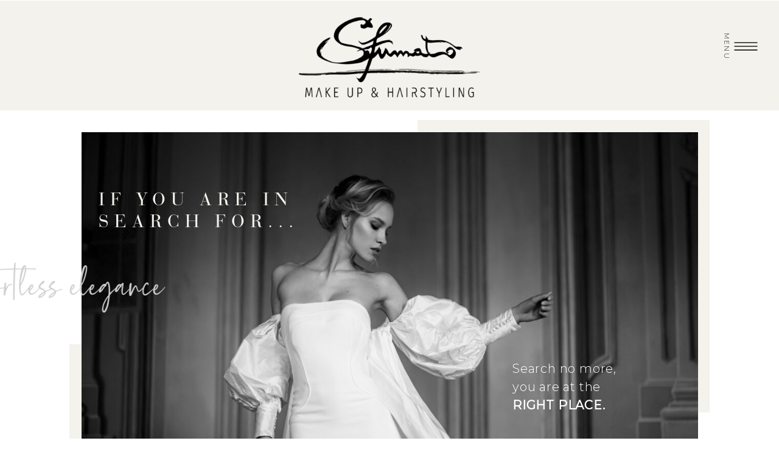

--- FILE ---
content_type: text/html; charset=UTF-8
request_url: https://sfumatomakeup.com/?option=com_easyblog&view=tags&layout=tag&id=224&Itemid=8
body_size: 24161
content:
<!DOCTYPE html>
<html class="d" lang="">
  <head>
    <meta charset="UTF-8" />
    <meta name="viewport" content="width=device-width, initial-scale=1" />
    <title>Home</title>
      <link rel="icon" type="image/png" href="//static.showit.co/200/Wu00p2z2TJayDicL2HjMJw/122910/favicon_sfumato_makeup.png" />
      <link rel="preconnect" href="https://static.showit.co" />
      <link rel="canonical" href="https://sfumatomakeup.com" />
    
    <link rel="preconnect" href="https://fonts.googleapis.com">
<link rel="preconnect" href="https://fonts.gstatic.com" crossorigin>
<link href="https://fonts.googleapis.com/css?family=Montserrat:300|Cabin:500|Montserrat:regular|Cabin:regular" rel="stylesheet" type="text/css"/>
<style>
@font-face{font-family:Bauer Bodoni Roman;src:url('//static.showit.co/file/lgUp7bvcQ6GqEAu5yp_fZw/122910/bauerbodonistd-roman.woff');}
@font-face{font-family:Crystal Dust;src:url('//static.showit.co/file/rxARNRc9T463S-2YaLAZjA/122910/crystal_dust_demo.woff');}
@font-face{font-family:Bauer Bodoni Italic;src:url('//static.showit.co/file/z4DcDrqSR1mnd6yNcZKIdw/122910/bauerbodonistd-italic.woff');}
 </style>
    <script id="init_data" type="application/json">
      {"mobile":{"w":320,"bgMediaType":"none","bgFillType":"color","bgColor":"colors-7"},"desktop":{"w":1200,"bgColor":"colors-7","bgMediaType":"none","bgFillType":"color"},"sid":"rjmvkynxsxofy-8buonanq","break":768,"assetURL":"//static.showit.co","contactFormId":"122910/245731","cfAction":"aHR0cHM6Ly9jbGllbnRzZXJ2aWNlLnNob3dpdC5jby9jb250YWN0Zm9ybQ==","sgAction":"aHR0cHM6Ly9jbGllbnRzZXJ2aWNlLnNob3dpdC5jby9zb2NpYWxncmlk","blockData":[{"slug":"menu","visible":"a","states":[{"d":{"bgFillType":"color","bgColor":"#000000:0","bgMediaType":"none"},"m":{"bgFillType":"color","bgColor":"colors-6","bgMediaType":"none"},"slug":"menu-closed"},{"d":{"bgFillType":"color","bgColor":"#000000:0","bgMediaType":"none"},"m":{"bgFillType":"color","bgColor":"#000000:0","bgMediaType":"none"},"slug":"menu-opened"}],"d":{"h":1,"w":1200,"locking":{"side":"st","offset":40},"bgFillType":"color","bgColor":"#000000:0","bgMediaType":"none"},"m":{"h":32,"w":320,"locking":{"side":"st","scrollOffset":1},"bgFillType":"color","bgColor":"colors-6","bgMediaType":"none"},"stateTrans":[{},{}]},{"slug":"logo","visible":"a","states":[],"d":{"h":180,"w":1200,"bgFillType":"color","bgColor":"colors-6","bgMediaType":"none"},"m":{"h":119,"w":320,"bgFillType":"color","bgColor":"colors-6","bgMediaType":"none"}},{"slug":"hero","visible":"a","states":[{"d":{"bgFillType":"color","bgColor":"#000000:0","bgMediaType":"none"},"m":{"bgFillType":"color","bgColor":"#000000:0","bgMediaType":"none"},"slug":"moving-word-1"},{"d":{"bgFillType":"color","bgColor":"#000000:0","bgMediaType":"none"},"m":{"bgFillType":"color","bgColor":"#000000:0","bgMediaType":"none"},"slug":"moving-word-2"},{"d":{"bgFillType":"color","bgColor":"#000000:0","bgMediaType":"none"},"m":{"bgFillType":"color","bgColor":"#000000:0","bgMediaType":"none"},"slug":"moving-word-3"},{"d":{"bgFillType":"color","bgColor":"#000000:0","bgMediaType":"none"},"m":{"bgFillType":"color","bgColor":"#000000:0","bgMediaType":"none"},"slug":"moving-word-4"}],"d":{"h":692,"w":1200,"trIn":{"type":"slide","direction":"Left"},"aav":2.25,"stateTrOut":{"type":"fade","delay":0.25,"duration":0.25,"direction":"none"},"bgFillType":"color","bgColor":"#000000:0","bgMediaType":"none","tr":{"in":{"cl":"slideInLeft","d":"0.5","dl":"0"}}},"m":{"h":474,"w":320,"aav":2.25,"stateTrOut":{"type":"fade","direction":"none"},"bgFillType":"color","bgColor":"colors-7","bgMediaType":"none"},"stateTrans":[{"d":{"out":{"cl":"fadeOut","d":0.25,"dl":0.25,"od":"fadeOut"}},"m":{"out":{"cl":"fadeOut","d":"0.5","dl":"0","od":"fadeOut"}}},{"d":{"out":{"cl":"fadeOut","d":0.25,"dl":0.25,"od":"fadeOut"}},"m":{"out":{"cl":"fadeOut","d":"0.5","dl":"0","od":"fadeOut"}}},{"d":{"out":{"cl":"fadeOut","d":0.25,"dl":0.25,"od":"fadeOut"}},"m":{"out":{"cl":"fadeOut","d":"0.5","dl":"0","od":"fadeOut"}}},{"d":{"out":{"cl":"fadeOut","d":0.25,"dl":0.25,"od":"fadeOut"}},"m":{"out":{"cl":"fadeOut","d":"0.5","dl":"0","od":"fadeOut"}}}]},{"slug":"about-overview","visible":"a","states":[],"d":{"h":677,"w":1200,"locking":{"scrollOffset":1},"bgFillType":"color","bgColor":"colors-7","bgMediaType":"image","bgImage":{"key":"EHV-ESeDRUaz9nF7EM8JJQ/122910/sfumato_background.png","aspect_ratio":1.41053,"title":"Sfumato background","type":"asset"},"bgOpacity":50,"bgPos":"cm","bgScale":"cover","bgScroll":"p"},"m":{"h":1129,"w":320,"bgFillType":"color","bgColor":"colors-7","bgMediaType":"image","bgImage":{"key":"EHV-ESeDRUaz9nF7EM8JJQ/122910/sfumato_background.png","aspect_ratio":1.41053,"title":"Sfumato background","type":"asset"},"bgOpacity":50,"bgPos":"cm","bgScale":"cover","bgScroll":"p"},"ps":[{"trigger":"percent","type":"change","block":"header","state":"1","offset":80}]},{"slug":"ways-to-work-together","visible":"a","states":[],"d":{"h":938,"w":1200,"bgFillType":"color","bgColor":"colors-7","bgMediaType":"none"},"m":{"h":2135,"w":320,"bgFillType":"color","bgColor":"colors-7","bgMediaType":"none"}},{"slug":"testimonial-short","visible":"a","states":[{"d":{"bgFillType":"color","bgColor":"#000000:0","bgMediaType":"none"},"m":{"bgFillType":"color","bgColor":"#000000:0","bgMediaType":"none"},"slug":"testimonial-1"},{"d":{"bgFillType":"color","bgColor":"#000000:0","bgMediaType":"none"},"m":{"bgFillType":"color","bgColor":"#000000:0","bgMediaType":"none"},"slug":"testimonial-2"},{"d":{"bgFillType":"color","bgColor":"#000000:0","bgMediaType":"none"},"m":{"bgFillType":"color","bgColor":"#000000:0","bgMediaType":"none"},"slug":"testimonial-3"},{"d":{"bgFillType":"color","bgColor":"#000000:0","bgMediaType":"none"},"m":{"bgFillType":"color","bgColor":"#000000:0","bgMediaType":"none"},"slug":"testimonial-4"},{"d":{"bgFillType":"color","bgColor":"#000000:0","bgMediaType":"none"},"m":{"bgFillType":"color","bgColor":"#000000:0","bgMediaType":"none"},"slug":"testimonial-5"},{"d":{"bgFillType":"color","bgColor":"#000000:0","bgMediaType":"none"},"m":{"bgFillType":"color","bgColor":"#000000:0","bgMediaType":"none"},"slug":"testimonial-6"},{"d":{"bgFillType":"color","bgColor":"#000000:0","bgMediaType":"none"},"m":{"bgFillType":"color","bgColor":"#000000:0","bgMediaType":"none"},"slug":"testimonial-7"}],"d":{"h":355,"w":1200,"aav":5,"bgFillType":"color","bgColor":"colors-6:60","bgMediaType":"none"},"m":{"h":316,"w":320,"aav":5,"bgFillType":"color","bgColor":"colors-6:60","bgMediaType":"none"},"stateTrans":[{},{},{},{},{},{},{}]},{"slug":"quiz","visible":"a","states":[{"d":{"bgFillType":"color","bgColor":"#000000:0","bgMediaType":"none"},"m":{"bgFillType":"color","bgColor":"#000000:0","bgMediaType":"none"},"slug":"question-1"},{"d":{"bgFillType":"color","bgColor":"#000000:0","bgMediaType":"none"},"m":{"bgFillType":"color","bgColor":"#000000:0","bgMediaType":"none"},"slug":"question-2"},{"d":{"bgFillType":"color","bgColor":"#000000:0","bgMediaType":"none"},"m":{"bgFillType":"color","bgColor":"#000000:0","bgMediaType":"none"},"slug":"question-3"},{"d":{"bgFillType":"color","bgColor":"#000000:0","bgMediaType":"none"},"m":{"bgFillType":"color","bgColor":"#000000:0","bgMediaType":"none"},"slug":"question-4"},{"d":{"bgFillType":"color","bgColor":"#000000:0","bgMediaType":"none"},"m":{"bgFillType":"color","bgColor":"#000000:0","bgMediaType":"none"},"slug":"question-5"}],"d":{"h":733,"w":1200,"bgFillType":"color","bgColor":"colors-7:60","bgMediaType":"image","bgOpacity":100,"bgPos":"cm","bgScale":"cover","bgScroll":"p"},"m":{"h":998,"w":320,"bgFillType":"color","bgColor":"colors-7:60","bgMediaType":"none"},"stateTrans":[{},{},{},{},{}]},{"slug":"call-to-action","visible":"a","states":[],"d":{"h":551,"w":1200,"bgFillType":"color","bgColor":"colors-6","bgMediaType":"image","bgImage":{"key":"EHV-ESeDRUaz9nF7EM8JJQ/122910/sfumato_background.png","aspect_ratio":1.41053,"title":"Sfumato background","type":"asset"},"bgOpacity":30,"bgPos":"cb","bgScale":"cover","bgScroll":"x"},"m":{"h":245,"w":320,"bgFillType":"color","bgColor":"colors-6","bgMediaType":"image","bgImage":{"key":"EHV-ESeDRUaz9nF7EM8JJQ/122910/sfumato_background.png","aspect_ratio":1.41053,"title":"Sfumato background","type":"asset"},"bgOpacity":30,"bgPos":"lt","bgScale":"native","bgScroll":"p"}},{"slug":"featured-on","visible":"a","states":[],"d":{"h":244,"w":1200,"bgFillType":"color","bgColor":"#ffffff","bgMediaType":"none"},"m":{"h":284,"w":320,"bgFillType":"color","bgColor":"#ffffff","bgMediaType":"none"}},{"slug":"footer","visible":"a","states":[],"d":{"h":610,"w":1200,"bgFillType":"color","bgColor":"colors-7","bgMediaType":"none"},"m":{"h":652,"w":320,"bgFillType":"color","bgColor":"colors-7","bgMediaType":"none"}},{"slug":"please-leave-em-shop-credit","visible":"a","states":[],"d":{"h":266,"w":1200,"bgFillType":"color","bgColor":"colors-6","bgMediaType":"none"},"m":{"h":477,"w":320,"bgFillType":"color","bgColor":"colors-6","bgMediaType":"none"}}],"elementData":[{"type":"icon","visible":"a","id":"menu_menu-closed_0","blockId":"menu","m":{"x":276,"y":-10,"w":36,"h":42,"a":0},"d":{"x":1118,"y":8,"w":55,"h":56,"a":0,"lockH":"r"},"pc":[{"type":"show","block":"menu"}]},{"type":"text","visible":"a","id":"menu_menu-closed_1","blockId":"menu","m":{"x":269,"y":18,"w":51,"h":14,"a":0},"d":{"x":1082,"y":28,"w":63,"h":16,"a":90,"lockH":"r"},"pc":[{"type":"show","block":"menu"}]},{"type":"text","visible":"m","id":"menu_menu-closed_2","blockId":"menu","m":{"x":14,"y":9,"w":40,"h":14,"a":0},"d":{"x":482,"y":12,"w":117,"h":39,"a":0}},{"type":"simple","visible":"a","id":"menu_menu-opened_0","blockId":"menu","m":{"x":-4,"y":1,"w":329,"h":437,"a":0},"d":{"x":890,"y":1,"w":312,"h":469,"a":0,"lockH":"r"}},{"type":"icon","visible":"a","id":"menu_menu-opened_1","blockId":"menu","m":{"x":265,"y":17,"w":43,"h":43,"a":0},"d":{"x":1144,"y":13,"w":41,"h":41,"a":0,"lockH":"r"},"pc":[{"type":"show","block":"menu"}]},{"type":"icon","visible":"a","id":"menu_menu-opened_2","blockId":"menu","m":{"x":134,"y":362,"w":25,"h":25,"a":0},"d":{"x":929,"y":396,"w":31,"h":28,"a":0,"lockH":"r"}},{"type":"icon","visible":"a","id":"menu_menu-opened_3","blockId":"menu","m":{"x":163,"y":362,"w":25,"h":25,"a":0},"d":{"x":965,"y":396,"w":31,"h":28,"a":0,"lockH":"r"}},{"type":"text","visible":"a","id":"menu_menu-opened_6","blockId":"menu","m":{"x":67,"y":312,"w":194,"h":21,"a":0},"d":{"x":929,"y":352,"w":205,"h":17,"a":0,"lockH":"r"}},{"type":"text","visible":"a","id":"menu_menu-opened_7","blockId":"menu","m":{"x":67,"y":282,"w":194,"h":21,"a":0},"d":{"x":929,"y":316,"w":203,"h":17,"a":0,"lockH":"r"}},{"type":"text","visible":"a","id":"menu_menu-opened_8","blockId":"menu","m":{"x":67,"y":222,"w":194,"h":21,"a":0},"d":{"x":929,"y":245,"w":168,"h":17,"a":0,"lockH":"r"}},{"type":"text","visible":"a","id":"menu_menu-opened_9","blockId":"menu","m":{"x":67,"y":252,"w":194,"h":21,"a":0},"d":{"x":929,"y":280,"w":168,"h":17,"a":0,"lockH":"r"}},{"type":"text","visible":"a","id":"menu_menu-opened_10","blockId":"menu","m":{"x":67,"y":192,"w":194,"h":21,"a":0},"d":{"x":929,"y":209,"w":168,"h":17,"a":0,"lockH":"r"}},{"type":"text","visible":"a","id":"menu_menu-opened_11","blockId":"menu","m":{"x":67,"y":162,"w":194,"h":21,"a":0},"d":{"x":929,"y":173,"w":168,"h":17,"a":0,"lockH":"r"}},{"type":"text","visible":"a","id":"menu_menu-opened_12","blockId":"menu","m":{"x":67,"y":132,"w":194,"h":21,"a":0},"d":{"x":929,"y":137,"w":168,"h":17,"a":0,"lockH":"r"}},{"type":"text","visible":"a","id":"menu_menu-opened_13","blockId":"menu","m":{"x":45,"y":74,"w":242,"h":26,"a":0},"d":{"x":884,"y":79,"w":259,"h":32,"a":0,"lockH":"r"}},{"type":"graphic","visible":"a","id":"logo_0","blockId":"logo","m":{"x":63,"y":8,"w":195,"h":86,"a":0,"gs":{"s":40}},"d":{"x":451,"y":27,"w":298,"h":132,"a":0,"gs":{"t":"cover","s":30}},"c":{"key":"UN_Q8WFYSlieGJTXs1UzBA/122910/sfumato_nov_logo_1.png","aspect_ratio":2.25939}},{"type":"simple","visible":"a","id":"hero_0","blockId":"hero","m":{"x":195,"y":16,"w":114,"h":114,"a":0},"d":{"x":74,"y":384,"w":290,"h":290,"a":0}},{"type":"simple","visible":"a","id":"hero_1","blockId":"hero","m":{"x":12,"y":79,"w":114,"h":160,"a":0},"d":{"x":646,"y":16,"w":480,"h":480,"a":0}},{"type":"graphic","visible":"a","id":"hero_2","blockId":"hero","m":{"x":22,"y":25,"w":280,"h":202,"a":0},"d":{"x":94,"y":36,"w":1013,"h":621,"a":0},"c":{"key":"msYNHf7KRL68--9U1rk42w/122910/sandra-pranjic-slovenian-makeup-artist-photographer-ana-gregoric-cekinov-grad1.jpg","aspect_ratio":1.49909}},{"type":"text","visible":"a","id":"hero_moving-word-1_0","blockId":"hero","m":{"x":24,"y":303,"w":278,"h":35,"a":0,"trIn":{"cl":"fadeIn","d":1,"dl":0.25}},"d":{"x":110,"y":220,"w":376,"h":94,"a":0,"trIn":{"cl":"slideInLeft","d":1,"dl":0.25}}},{"type":"text","visible":"a","id":"hero_moving-word-2_0","blockId":"hero","m":{"x":21,"y":312,"w":278,"h":55,"a":0,"trIn":{"cl":"fadeIn","d":1,"dl":0.25}},"d":{"x":110,"y":220,"w":330,"h":83,"a":0,"trIn":{"cl":"slideInLeft","d":1,"dl":0.25}}},{"type":"text","visible":"a","id":"hero_moving-word-3_0","blockId":"hero","m":{"x":24,"y":312,"w":278,"h":55,"a":0,"trIn":{"cl":"fadeIn","d":1,"dl":0.25}},"d":{"x":110,"y":220,"w":330,"h":65,"a":0,"trIn":{"cl":"slideInLeft","d":1,"dl":0.25}}},{"type":"text","visible":"a","id":"hero_moving-word-4_0","blockId":"hero","m":{"x":24,"y":312,"w":278,"h":55,"a":0,"trIn":{"cl":"fadeIn","d":1,"dl":0.25}},"d":{"x":110,"y":220,"w":330,"h":101,"a":0,"trIn":{"cl":"slideInLeft","d":1,"dl":0.25}}},{"type":"text","visible":"a","id":"hero_4","blockId":"hero","m":{"x":41,"y":382,"w":238,"h":64,"a":0},"d":{"x":802,"y":409,"w":194,"h":94,"a":0}},{"type":"text","visible":"a","id":"hero_5","blockId":"hero","m":{"x":19,"y":252,"w":289,"h":51,"a":0},"d":{"x":122,"y":131,"w":346,"h":76,"a":0}},{"type":"simple","visible":"a","id":"about-overview_0","blockId":"about-overview","m":{"x":178,"y":82,"w":114,"h":245,"a":0},"d":{"x":74,"y":242,"w":240,"h":393,"a":0}},{"type":"graphic","visible":"a","id":"about-overview_1","blockId":"about-overview","m":{"x":48,"y":12,"w":228,"h":298,"a":0,"gs":{"s":90,"t":"cover","p":100}},"d":{"x":94,"y":39,"w":451,"h":576,"a":0,"gs":{"s":80}},"c":{"key":"jE8vMUtwSV2qOY26_h7dQw/122910/sandra_pranjic_sfumato_makeup_artist_slovenia_austria_photography_ana_gregoric_2.jpg","aspect_ratio":0.66667}},{"type":"simple","visible":"a","id":"about-overview_2","blockId":"about-overview","m":{"x":54,"y":1037,"w":213,"h":47,"a":0},"d":{"x":616,"y":609,"w":335,"h":45,"a":0}},{"type":"text","visible":"a","id":"about-overview_3","blockId":"about-overview","m":{"x":70,"y":1048,"w":180,"h":26,"a":0},"d":{"x":617,"y":624,"w":291,"h":19,"a":0}},{"type":"icon","visible":"a","id":"about-overview_4","blockId":"about-overview","m":{"x":234,"y":875,"w":26,"h":26,"a":0},"d":{"x":895,"y":608,"w":44,"h":44,"a":0}},{"type":"text","visible":"d","id":"about-overview_5","blockId":"about-overview","m":{"x":12,"y":474,"w":296,"h":59,"a":0},"d":{"x":-63,"y":430,"w":258,"h":46,"a":-90}},{"type":"text","visible":"a","id":"about-overview_6","blockId":"about-overview","m":{"x":32,"y":450,"w":260,"h":559,"a":0},"d":{"x":615,"y":237,"w":517,"h":353,"a":0}},{"type":"text","visible":"a","id":"about-overview_7","blockId":"about-overview","m":{"x":29,"y":402,"w":262,"h":37,"a":0},"d":{"x":618,"y":193,"w":526,"h":30,"a":0}},{"type":"text","visible":"a","id":"about-overview_8","blockId":"about-overview","m":{"x":46,"y":364,"w":228,"h":26,"a":0},"d":{"x":618,"y":142,"w":470,"h":39,"a":0}},{"type":"text","visible":"a","id":"about-overview_9","blockId":"about-overview","m":{"x":-77,"y":274,"w":255,"h":62,"a":-11},"d":{"x":432,"y":1,"w":382,"h":111,"a":-11}},{"type":"graphic","visible":"a","id":"ways-to-work-together_0","blockId":"ways-to-work-together","m":{"x":50,"y":1453,"w":220,"h":250,"a":0,"gs":{"t":"zoom","p":130}},"d":{"x":832,"y":176,"w":280,"h":300,"a":0,"gs":{"t":"zoom","x":70,"y":100,"s":50,"p":120}},"c":{"key":"F1RJ-r3eSD6VU3pyO1a_Yg/122910/sfumato_makeup_masterclass.png","aspect_ratio":1}},{"type":"simple","visible":"a","id":"ways-to-work-together_1","blockId":"ways-to-work-together","m":{"x":60,"y":1725,"w":200,"h":10,"a":0},"d":{"x":842,"y":498,"w":260,"h":14,"a":0}},{"type":"text","visible":"a","id":"ways-to-work-together_2","blockId":"ways-to-work-together","m":{"x":42,"y":1714,"w":234,"h":23,"a":0},"d":{"x":832,"y":489,"w":280,"h":23,"a":0,"trIn":{"cl":"fadeIn","d":"0.5","dl":"0"}}},{"type":"text","visible":"a","id":"ways-to-work-together_3","blockId":"ways-to-work-together","m":{"x":50,"y":1759,"w":220,"h":286,"a":0},"d":{"x":832,"y":528,"w":280,"h":273,"a":0}},{"type":"simple","visible":"a","id":"ways-to-work-together_4","blockId":"ways-to-work-together","m":{"x":50,"y":2055,"w":213,"h":37,"a":0},"d":{"x":835,"y":825,"w":271,"h":31,"a":0},"pc":[{"type":"show"}]},{"type":"text","visible":"a","id":"ways-to-work-together_5","blockId":"ways-to-work-together","m":{"x":60,"y":2068,"w":168,"h":19,"a":0},"d":{"x":861,"y":834,"w":170,"h":13,"a":0}},{"type":"icon","visible":"a","id":"ways-to-work-together_6","blockId":"ways-to-work-together","m":{"x":229,"y":2061,"w":26,"h":26,"a":0},"d":{"x":1029,"y":818,"w":44,"h":44,"a":0}},{"type":"graphic","visible":"a","id":"ways-to-work-together_7","blockId":"ways-to-work-together","m":{"x":49,"y":787,"w":220,"h":250,"a":0,"gs":{"s":20,"t":"zoom","p":130}},"d":{"x":459,"y":176,"w":280,"h":300,"a":0,"gs":{"s":10,"t":"zoom","p":120,"x":50,"y":50}},"c":{"key":"3aL-xj4yR6mBbtcx200pLw/122910/sfumato_makeup_weddings.png","aspect_ratio":1}},{"type":"simple","visible":"a","id":"ways-to-work-together_8","blockId":"ways-to-work-together","m":{"x":100,"y":1058,"w":120,"h":10,"a":0},"d":{"x":510,"y":498,"w":177,"h":14,"a":0}},{"type":"text","visible":"a","id":"ways-to-work-together_9","blockId":"ways-to-work-together","m":{"x":71,"y":1046,"w":177,"h":17,"a":0},"d":{"x":480,"y":492,"w":254,"h":20,"a":0,"trIn":{"cl":"fadeIn","d":"0.5","dl":"0"}}},{"type":"text","visible":"a","id":"ways-to-work-together_10","blockId":"ways-to-work-together","m":{"x":49,"y":1087,"w":220,"h":282,"a":0},"d":{"x":462,"y":531,"w":280,"h":270,"a":0}},{"type":"simple","visible":"a","id":"ways-to-work-together_11","blockId":"ways-to-work-together","m":{"x":63,"y":1377,"w":191,"h":37,"a":0},"d":{"x":462,"y":825,"w":271,"h":31,"a":0},"pc":[{"type":"show"}]},{"type":"text","visible":"a","id":"ways-to-work-together_12","blockId":"ways-to-work-together","m":{"x":73,"y":1390,"w":145,"h":12,"a":0},"d":{"x":474,"y":834,"w":183,"h":13,"a":0}},{"type":"icon","visible":"a","id":"ways-to-work-together_13","blockId":"ways-to-work-together","m":{"x":215,"y":1383,"w":26,"h":26,"a":0},"d":{"x":665,"y":818,"w":44,"h":44,"a":0}},{"type":"graphic","visible":"a","id":"ways-to-work-together_14","blockId":"ways-to-work-together","m":{"x":50,"y":164,"w":220,"h":250,"a":0,"gs":{"t":"zoom","p":130}},"d":{"x":89,"y":178,"w":280,"h":300,"a":0,"gs":{"s":20,"t":"zoom","x":60,"y":60,"p":120}},"c":{"key":"FIrXHrOnSNqJIBW1Ay5gbQ/122910/sfumato_makeup_fashion_editorials.png","aspect_ratio":1}},{"type":"simple","visible":"a","id":"ways-to-work-together_15","blockId":"ways-to-work-together","m":{"x":100,"y":435,"w":120,"h":10,"a":0},"d":{"x":154,"y":504,"w":146,"h":14,"a":0}},{"type":"text","visible":"a","id":"ways-to-work-together_16","blockId":"ways-to-work-together","m":{"x":72,"y":423,"w":177,"h":17,"a":0},"d":{"x":107,"y":498,"w":254,"h":22,"a":0,"trIn":{"cl":"fadeIn","d":"0.5","dl":"0"}}},{"type":"text","visible":"a","id":"ways-to-work-together_17","blockId":"ways-to-work-together","m":{"x":50,"y":464,"w":220,"h":239,"a":0},"d":{"x":89,"y":537,"w":280,"h":264,"a":0}},{"type":"simple","visible":"a","id":"ways-to-work-together_18","blockId":"ways-to-work-together","m":{"x":50,"y":712,"w":206,"h":37,"a":0},"d":{"x":92,"y":825,"w":271,"h":31,"a":0},"pc":[{"type":"show"}]},{"type":"text","visible":"a","id":"ways-to-work-together_19","blockId":"ways-to-work-together","m":{"x":60,"y":725,"w":157,"h":19,"a":0},"d":{"x":117,"y":834,"w":170,"h":13,"a":0}},{"type":"icon","visible":"a","id":"ways-to-work-together_20","blockId":"ways-to-work-together","m":{"x":219,"y":718,"w":26,"h":26,"a":0},"d":{"x":295,"y":818,"w":44,"h":44,"a":0}},{"type":"text","visible":"a","id":"ways-to-work-together_21","blockId":"ways-to-work-together","m":{"x":19,"y":31,"w":287,"h":103,"a":0},"d":{"x":302,"y":66,"w":596,"h":83,"a":0}},{"type":"icon","visible":"a","id":"testimonial-short_0","blockId":"testimonial-short","m":{"x":180,"y":264,"w":26,"h":26,"a":0},"d":{"x":1130,"y":156,"w":44,"h":44,"a":0}},{"type":"text","visible":"a","id":"testimonial-short_1","blockId":"testimonial-short","m":{"x":115,"y":271,"w":71,"h":12,"a":0},"d":{"x":1116,"y":156,"w":72,"h":13,"a":0}},{"type":"icon","visible":"d","id":"testimonial-short_2","blockId":"testimonial-short","m":{"x":180,"y":264,"w":26,"h":26,"a":0},"d":{"x":27,"y":161,"w":44,"h":44,"a":180}},{"type":"text","visible":"d","id":"testimonial-short_3","blockId":"testimonial-short","m":{"x":115,"y":271,"w":71,"h":12,"a":0},"d":{"x":13,"y":156,"w":72,"h":13,"a":0}},{"type":"icon","visible":"a","id":"testimonial-short_testimonial-1_0","blockId":"testimonial-short","m":{"x":20,"y":41,"w":50,"h":50,"a":0},"d":{"x":282,"y":108,"w":61,"h":61,"a":0}},{"type":"text","visible":"a","id":"testimonial-short_testimonial-1_1","blockId":"testimonial-short","m":{"x":57,"y":181,"w":192,"h":16,"a":0},"d":{"x":393,"y":242,"w":414,"h":19,"a":0}},{"type":"text","visible":"a","id":"testimonial-short_testimonial-1_2","blockId":"testimonial-short","m":{"x":16,"y":61,"w":289,"h":110,"a":0},"d":{"x":296,"y":125,"w":609,"h":106,"a":0}},{"type":"icon","visible":"a","id":"testimonial-short_testimonial-2_0","blockId":"testimonial-short","m":{"x":20,"y":41,"w":50,"h":50,"a":0},"d":{"x":271,"y":83,"w":61,"h":61,"a":0}},{"type":"text","visible":"a","id":"testimonial-short_testimonial-2_1","blockId":"testimonial-short","m":{"x":55,"y":214,"w":192,"h":16,"a":0},"d":{"x":393,"y":248,"w":414,"h":19,"a":0}},{"type":"text","visible":"a","id":"testimonial-short_testimonial-2_2","blockId":"testimonial-short","m":{"x":16,"y":63,"w":289,"h":159,"a":0},"d":{"x":272,"y":103,"w":665,"h":128,"a":0}},{"type":"icon","visible":"a","id":"testimonial-short_testimonial-3_0","blockId":"testimonial-short","m":{"x":20,"y":41,"w":50,"h":50,"a":0},"d":{"x":248,"y":79,"w":61,"h":61,"a":0}},{"type":"text","visible":"a","id":"testimonial-short_testimonial-3_1","blockId":"testimonial-short","m":{"x":64,"y":228,"w":192,"h":16,"a":0},"d":{"x":393,"y":265,"w":414,"h":19,"a":0}},{"type":"text","visible":"a","id":"testimonial-short_testimonial-3_2","blockId":"testimonial-short","m":{"x":18,"y":61,"w":285,"h":158,"a":0},"d":{"x":266,"y":102,"w":667,"h":151,"a":0}},{"type":"icon","visible":"a","id":"testimonial-short_testimonial-4_0","blockId":"testimonial-short","m":{"x":20,"y":41,"w":50,"h":50,"a":0},"d":{"x":248,"y":79,"w":61,"h":61,"a":0}},{"type":"text","visible":"a","id":"testimonial-short_testimonial-4_1","blockId":"testimonial-short","m":{"x":64,"y":228,"w":192,"h":16,"a":0},"d":{"x":393,"y":265,"w":414,"h":19,"a":0}},{"type":"text","visible":"a","id":"testimonial-short_testimonial-4_2","blockId":"testimonial-short","m":{"x":18,"y":61,"w":285,"h":158,"a":0},"d":{"x":266,"y":102,"w":667,"h":151,"a":0}},{"type":"icon","visible":"a","id":"testimonial-short_testimonial-5_0","blockId":"testimonial-short","m":{"x":20,"y":41,"w":50,"h":50,"a":0},"d":{"x":271,"y":83,"w":61,"h":61,"a":0}},{"type":"text","visible":"a","id":"testimonial-short_testimonial-5_1","blockId":"testimonial-short","m":{"x":55,"y":212,"w":192,"h":16,"a":0},"d":{"x":393,"y":248,"w":414,"h":19,"a":0}},{"type":"text","visible":"a","id":"testimonial-short_testimonial-5_2","blockId":"testimonial-short","m":{"x":16,"y":63,"w":289,"h":135,"a":0},"d":{"x":272,"y":103,"w":665,"h":128,"a":0}},{"type":"icon","visible":"a","id":"testimonial-short_testimonial-6_0","blockId":"testimonial-short","m":{"x":20,"y":41,"w":50,"h":50,"a":0},"d":{"x":271,"y":83,"w":61,"h":61,"a":0}},{"type":"text","visible":"a","id":"testimonial-short_testimonial-6_1","blockId":"testimonial-short","m":{"x":55,"y":234,"w":192,"h":16,"a":0},"d":{"x":393,"y":248,"w":414,"h":19,"a":0}},{"type":"text","visible":"a","id":"testimonial-short_testimonial-6_2","blockId":"testimonial-short","m":{"x":16,"y":63,"w":289,"h":144,"a":0},"d":{"x":272,"y":103,"w":665,"h":128,"a":0}},{"type":"icon","visible":"a","id":"testimonial-short_testimonial-7_0","blockId":"testimonial-short","m":{"x":20,"y":41,"w":50,"h":50,"a":0},"d":{"x":271,"y":83,"w":61,"h":61,"a":0}},{"type":"text","visible":"a","id":"testimonial-short_testimonial-7_1","blockId":"testimonial-short","m":{"x":51,"y":248,"w":218,"h":16,"a":0},"d":{"x":393,"y":279,"w":414,"h":19,"a":0}},{"type":"text","visible":"a","id":"testimonial-short_testimonial-7_2","blockId":"testimonial-short","m":{"x":16,"y":63,"w":289,"h":179,"a":0},"d":{"x":282,"y":103,"w":639,"h":163,"a":0}},{"type":"simple","visible":"a","id":"quiz_question-1_0","blockId":"quiz","m":{"x":300,"y":307,"w":20,"h":142,"a":0},"d":{"x":1175,"y":134,"w":25,"h":174,"a":0,"lockH":"r"}},{"type":"text","visible":"a","id":"quiz_question-1_1","blockId":"quiz","m":{"x":241,"y":365,"w":140,"h":12,"a":-90},"d":{"x":1110,"y":213,"w":155,"h":16,"a":90,"lockH":"r"}},{"type":"text","visible":"a","id":"quiz_question-1_2","blockId":"quiz","m":{"x":30,"y":137,"w":260,"h":17,"a":0},"d":{"x":248,"y":190,"w":704,"h":25,"a":0,"trIn":{"cl":"fadeIn","d":"0.5","dl":"0"}}},{"type":"simple","visible":"a","id":"quiz_question-1_3","blockId":"quiz","m":{"x":22,"y":197,"w":276,"h":29,"a":0},"d":{"x":352,"y":262,"w":497,"h":32,"a":0}},{"type":"text","visible":"a","id":"quiz_question-1_4","blockId":"quiz","m":{"x":49,"y":203,"w":222,"h":17,"a":0},"d":{"x":365,"y":268,"w":471,"h":20,"a":0}},{"type":"simple","visible":"a","id":"quiz_question-1_5","blockId":"quiz","m":{"x":22,"y":226,"w":276,"h":29,"a":0},"d":{"x":352,"y":294,"w":497,"h":32,"a":0}},{"type":"text","visible":"a","id":"quiz_question-1_6","blockId":"quiz","m":{"x":49,"y":232,"w":222,"h":17,"a":0},"d":{"x":365,"y":300,"w":471,"h":20,"a":0}},{"type":"simple","visible":"a","id":"quiz_question-1_7","blockId":"quiz","m":{"x":22,"y":254,"w":276,"h":29,"a":0},"d":{"x":352,"y":326,"w":497,"h":32,"a":0}},{"type":"text","visible":"a","id":"quiz_question-1_8","blockId":"quiz","m":{"x":49,"y":260,"w":222,"h":17,"a":0},"d":{"x":365,"y":332,"w":471,"h":20,"a":0}},{"type":"simple","visible":"a","id":"quiz_question-2_0","blockId":"quiz","m":{"x":300,"y":323,"w":20,"h":126,"a":0},"d":{"x":1175,"y":134,"w":25,"h":174,"a":0,"lockH":"r"}},{"type":"text","visible":"a","id":"quiz_question-2_1","blockId":"quiz","m":{"x":247,"y":371,"w":127,"h":12,"a":-90},"d":{"x":1110,"y":213,"w":155,"h":16,"a":90,"lockH":"r"}},{"type":"text","visible":"a","id":"quiz_question-2_2","blockId":"quiz","m":{"x":30,"y":137,"w":260,"h":17,"a":0},"d":{"x":248,"y":190,"w":704,"h":25,"a":0,"trIn":{"cl":"fadeIn","d":"0.5","dl":"0"}}},{"type":"simple","visible":"a","id":"quiz_question-2_3","blockId":"quiz","m":{"x":22,"y":186,"w":276,"h":40,"a":0},"d":{"x":352,"y":262,"w":497,"h":32,"a":0}},{"type":"text","visible":"a","id":"quiz_question-2_4","blockId":"quiz","m":{"x":49,"y":189,"w":222,"h":31,"a":0},"d":{"x":365,"y":268,"w":471,"h":20,"a":0}},{"type":"simple","visible":"a","id":"quiz_question-2_5","blockId":"quiz","m":{"x":22,"y":226,"w":276,"h":29,"a":0},"d":{"x":352,"y":294,"w":497,"h":32,"a":0}},{"type":"text","visible":"a","id":"quiz_question-2_6","blockId":"quiz","m":{"x":49,"y":232,"w":222,"h":17,"a":0},"d":{"x":365,"y":300,"w":471,"h":20,"a":0}},{"type":"simple","visible":"a","id":"quiz_question-2_7","blockId":"quiz","m":{"x":22,"y":254,"w":276,"h":42,"a":0},"d":{"x":352,"y":326,"w":497,"h":32,"a":0}},{"type":"text","visible":"a","id":"quiz_question-2_8","blockId":"quiz","m":{"x":49,"y":260,"w":222,"h":33,"a":0},"d":{"x":365,"y":332,"w":471,"h":20,"a":0}},{"type":"simple","visible":"a","id":"quiz_question-3_0","blockId":"quiz","m":{"x":300,"y":323,"w":20,"h":126,"a":0},"d":{"x":1175,"y":134,"w":25,"h":174,"a":0,"lockH":"r"}},{"type":"text","visible":"a","id":"quiz_question-3_1","blockId":"quiz","m":{"x":248,"y":377,"w":125,"h":12,"a":-90},"d":{"x":1110,"y":213,"w":155,"h":16,"a":90,"lockH":"r"}},{"type":"text","visible":"a","id":"quiz_question-3_2","blockId":"quiz","m":{"x":30,"y":137,"w":260,"h":17,"a":0},"d":{"x":352,"y":190,"w":497,"h":25,"a":0,"trIn":{"cl":"fadeIn","d":"0.5","dl":"0"}}},{"type":"simple","visible":"a","id":"quiz_question-3_3","blockId":"quiz","m":{"x":22,"y":198,"w":276,"h":42,"a":0},"d":{"x":352,"y":262,"w":497,"h":32,"a":0}},{"type":"text","visible":"a","id":"quiz_question-3_4","blockId":"quiz","m":{"x":57,"y":204,"w":206,"h":30,"a":0},"d":{"x":365,"y":268,"w":471,"h":20,"a":0}},{"type":"simple","visible":"a","id":"quiz_question-3_5","blockId":"quiz","m":{"x":22,"y":240,"w":276,"h":42,"a":0},"d":{"x":352,"y":294,"w":497,"h":32,"a":0}},{"type":"text","visible":"a","id":"quiz_question-3_6","blockId":"quiz","m":{"x":64,"y":244,"w":193,"h":35,"a":0},"d":{"x":365,"y":300,"w":471,"h":20,"a":0}},{"type":"simple","visible":"a","id":"quiz_question-3_7","blockId":"quiz","m":{"x":22,"y":282,"w":276,"h":42,"a":0},"d":{"x":352,"y":326,"w":497,"h":32,"a":0}},{"type":"text","visible":"a","id":"quiz_question-3_8","blockId":"quiz","m":{"x":49,"y":286,"w":222,"h":35,"a":0},"d":{"x":365,"y":332,"w":471,"h":20,"a":0}},{"type":"simple","visible":"a","id":"quiz_question-4_0","blockId":"quiz","m":{"x":300,"y":323,"w":20,"h":126,"a":0},"d":{"x":1175,"y":134,"w":25,"h":174,"a":0,"lockH":"r"}},{"type":"text","visible":"a","id":"quiz_question-4_1","blockId":"quiz","m":{"x":250,"y":374,"w":122,"h":12,"a":-90},"d":{"x":1108,"y":215,"w":159,"h":16,"a":90,"lockH":"r"}},{"type":"text","visible":"a","id":"quiz_question-4_2","blockId":"quiz","m":{"x":30,"y":137,"w":260,"h":17,"a":0},"d":{"x":359,"y":190,"w":482,"h":25,"a":0,"trIn":{"cl":"fadeIn","d":"0.5","dl":"0"}}},{"type":"simple","visible":"a","id":"quiz_question-4_3","blockId":"quiz","m":{"x":22,"y":183,"w":276,"h":44,"a":0},"d":{"x":352,"y":262,"w":497,"h":32,"a":0}},{"type":"text","visible":"a","id":"quiz_question-4_4","blockId":"quiz","m":{"x":49,"y":186,"w":222,"h":34,"a":0},"d":{"x":365,"y":268,"w":471,"h":20,"a":0}},{"type":"simple","visible":"a","id":"quiz_question-4_5","blockId":"quiz","m":{"x":22,"y":226,"w":276,"h":45,"a":0},"d":{"x":352,"y":294,"w":497,"h":32,"a":0}},{"type":"text","visible":"a","id":"quiz_question-4_6","blockId":"quiz","m":{"x":49,"y":232,"w":222,"h":34,"a":0},"d":{"x":365,"y":300,"w":471,"h":20,"a":0}},{"type":"simple","visible":"a","id":"quiz_question-4_7","blockId":"quiz","m":{"x":22,"y":271,"w":276,"h":29,"a":0},"d":{"x":352,"y":326,"w":497,"h":32,"a":0}},{"type":"text","visible":"a","id":"quiz_question-4_8","blockId":"quiz","m":{"x":49,"y":277,"w":222,"h":17,"a":0},"d":{"x":365,"y":332,"w":471,"h":20,"a":0}},{"type":"simple","visible":"a","id":"quiz_question-5_0","blockId":"quiz","m":{"x":299,"y":1,"w":20,"h":126,"a":0},"d":{"x":1166,"y":134,"w":34,"h":200,"a":0,"lockH":"r"}},{"type":"text","visible":"a","id":"quiz_question-5_1","blockId":"quiz","m":{"x":251,"y":54,"w":118,"h":12,"a":-90},"d":{"x":1093,"y":230,"w":189,"h":16,"a":90,"lockH":"r"}},{"type":"text","visible":"a","id":"quiz_question-5_2","blockId":"quiz","m":{"x":30,"y":137,"w":260,"h":17,"a":0},"d":{"x":324,"y":190,"w":552,"h":25,"a":0,"trIn":{"cl":"fadeIn","d":"0.5","dl":"0"}}},{"type":"simple","visible":"a","id":"quiz_question-5_3","blockId":"quiz","m":{"x":22,"y":177,"w":276,"h":50,"a":0},"d":{"x":352,"y":262,"w":497,"h":32,"a":0}},{"type":"text","visible":"a","id":"quiz_question-5_4","blockId":"quiz","m":{"x":48,"y":182,"w":222,"h":18,"a":0},"d":{"x":430,"y":268,"w":131,"h":20,"a":0}},{"type":"text","visible":"a","id":"quiz_question-5_5","blockId":"quiz","m":{"x":19,"y":400,"w":276,"h":126,"a":0},"d":{"x":352,"y":415,"w":733,"h":68,"a":0}},{"type":"text","visible":"a","id":"quiz_question-5_6","blockId":"quiz","m":{"x":19,"y":586,"w":276,"h":112,"a":0},"d":{"x":352,"y":499,"w":680,"h":61,"a":0}},{"type":"text","visible":"a","id":"quiz_question-5_7","blockId":"quiz","m":{"x":20,"y":755,"w":276,"h":207,"a":0},"d":{"x":352,"y":576,"w":740,"h":99,"a":0}},{"type":"text","visible":"a","id":"quiz_question-5_8","blockId":"quiz","m":{"x":22,"y":202,"w":273,"h":19,"a":0},"d":{"x":622,"y":264,"w":227,"h":28,"a":0}},{"type":"text","visible":"a","id":"quiz_question-5_9","blockId":"quiz","m":{"x":72,"y":359,"w":177,"h":41,"a":0},"d":{"x":91,"y":431,"w":220,"h":49,"a":0}},{"type":"text","visible":"a","id":"quiz_question-5_10","blockId":"quiz","m":{"x":42,"y":542,"w":237,"h":44,"a":0},"d":{"x":58,"y":511,"w":262,"h":49,"a":0}},{"type":"text","visible":"a","id":"quiz_question-5_11","blockId":"quiz","m":{"x":54,"y":710,"w":216,"h":45,"a":0},"d":{"x":37,"y":607,"w":283,"h":49,"a":0}},{"type":"simple","visible":"a","id":"quiz_question-5_12","blockId":"quiz","m":{"x":22,"y":225,"w":276,"h":50,"a":0},"d":{"x":352,"y":294,"w":497,"h":32,"a":0}},{"type":"text","visible":"a","id":"quiz_question-5_13","blockId":"quiz","m":{"x":48,"y":230,"w":244,"h":17,"a":0},"d":{"x":430,"y":300,"w":139,"h":20,"a":0}},{"type":"text","visible":"a","id":"quiz_question-5_14","blockId":"quiz","m":{"x":20,"y":251,"w":277,"h":25,"a":0},"d":{"x":601,"y":295,"w":248,"h":32,"a":0}},{"type":"simple","visible":"a","id":"quiz_question-5_15","blockId":"quiz","m":{"x":22,"y":276,"w":276,"h":50,"a":0},"d":{"x":352,"y":326,"w":497,"h":32,"a":0}},{"type":"text","visible":"a","id":"quiz_question-5_16","blockId":"quiz","m":{"x":48,"y":280,"w":222,"h":17,"a":0},"d":{"x":430,"y":332,"w":144,"h":20,"a":0}},{"type":"text","visible":"a","id":"quiz_question-5_17","blockId":"quiz","m":{"x":22,"y":298,"w":273,"h":24,"a":0},"d":{"x":595,"y":325,"w":254,"h":33,"a":0}},{"type":"text","visible":"d","id":"quiz_1","blockId":"quiz","m":{"x":7,"y":4,"w":25,"h":25,"a":0},"d":{"x":14,"y":9,"w":23,"h":34,"a":0,"lockH":"l"}},{"type":"text","visible":"d","id":"quiz_2","blockId":"quiz","m":{"x":49,"y":18,"w":25,"h":25,"a":0},"d":{"x":62,"y":35,"w":27,"h":35,"a":0,"lockH":"l"}},{"type":"icon","visible":"d","id":"quiz_3","blockId":"quiz","m":{"x":32,"y":11,"w":17,"h":20,"a":0},"d":{"x":37,"y":25,"w":25,"h":25,"a":0,"lockH":"l"},"pc":[{"type":"show","block":"quiz"}]},{"type":"text","visible":"a","id":"quiz_4","blockId":"quiz","m":{"x":2,"y":33,"w":317,"h":60,"a":0},"d":{"x":645,"y":64,"w":149,"h":71,"a":-12}},{"type":"text","visible":"a","id":"quiz_5","blockId":"quiz","m":{"x":39,"y":106,"w":240,"h":19,"a":0},"d":{"x":429,"y":158,"w":341,"h":19,"a":0,"trIn":{"cl":"slideIn","d":"0.5","dl":"0"}}},{"type":"text","visible":"a","id":"quiz_6","blockId":"quiz","m":{"x":41,"y":19,"w":240,"h":19,"a":0},"d":{"x":429,"y":46,"w":343,"h":21,"a":0,"trIn":{"cl":"slideIn","d":"0.5","dl":"0"}}},{"type":"simple","visible":"a","id":"call-to-action_0","blockId":"call-to-action","m":{"x":23,"y":40,"w":275,"h":165,"a":0},"d":{"x":314,"y":162,"w":572,"h":227,"a":0}},{"type":"simple","visible":"a","id":"call-to-action_1","blockId":"call-to-action","m":{"x":65,"y":153,"w":191,"h":37,"a":0},"d":{"x":465,"y":327,"w":271,"h":36,"a":0}},{"type":"text","visible":"a","id":"call-to-action_2","blockId":"call-to-action","m":{"x":89,"y":166,"w":142,"h":12,"a":0},"d":{"x":489,"y":339,"w":170,"h":13,"a":0}},{"type":"icon","visible":"d","id":"call-to-action_3","blockId":"call-to-action","m":{"x":147,"y":174,"w":26,"h":26,"a":0},"d":{"x":668,"y":323,"w":44,"h":44,"a":0}},{"type":"simple","visible":"a","id":"call-to-action_4","blockId":"call-to-action","m":{"x":52,"y":70,"w":213,"h":8,"a":0},"d":{"x":390,"y":222,"w":412,"h":14,"a":0}},{"type":"text","visible":"a","id":"call-to-action_5","blockId":"call-to-action","m":{"x":45,"y":96,"w":230,"h":38,"a":0},"d":{"x":394,"y":251,"w":413,"h":59,"a":0}},{"type":"text","visible":"a","id":"call-to-action_6","blockId":"call-to-action","m":{"x":33,"y":61,"w":260,"h":17,"a":0},"d":{"x":390,"y":209,"w":421,"h":25,"a":0,"trIn":{"cl":"fadeIn","d":"0.5","dl":"0"}}},{"type":"text","visible":"a","id":"featured-on_0","blockId":"featured-on","m":{"x":66,"y":34,"w":188,"h":17,"a":0},"d":{"x":410,"y":25,"w":380,"h":24,"a":0}},{"type":"graphic","visible":"a","id":"featured-on_1","blockId":"featured-on","m":{"x":223,"y":89,"w":69,"h":69,"a":0},"d":{"x":919,"y":75,"w":131,"h":130,"a":0},"c":{"key":"7HzuND2HQHudHQz_ptZA2A/122910/thumbnail_www_weddingstylemagazine_com.png","aspect_ratio":1.00833}},{"type":"graphic","visible":"a","id":"featured-on_2","blockId":"featured-on","m":{"x":28,"y":87,"w":68,"h":68,"a":0},"d":{"x":150,"y":71,"w":130,"h":130,"a":0},"c":{"key":"eDuzj8ApRtSGAuWkbupMvA/122910/wedding_chicks.png","aspect_ratio":1}},{"type":"graphic","visible":"a","id":"featured-on_3","blockId":"featured-on","m":{"x":127,"y":88,"w":66,"h":66,"a":0},"d":{"x":338,"y":71,"w":130,"h":130,"a":0},"c":{"key":"nsLBR-1aRBSEXKrJ6OZ-YQ/122910/fws.png","aspect_ratio":1}},{"type":"graphic","visible":"a","id":"featured-on_4","blockId":"featured-on","m":{"x":167,"y":186,"w":77,"h":53,"a":0},"d":{"x":714,"y":86,"w":147,"h":101,"a":0},"c":{"key":"zBjRVUBdTDmuegoFmZUsbQ/122910/aisle_society.png","aspect_ratio":1.45631}},{"type":"graphic","visible":"a","id":"featured-on_5","blockId":"featured-on","m":{"x":77,"y":177,"w":70,"h":70,"a":0},"d":{"x":526,"y":71,"w":130,"h":130,"a":0},"c":{"key":"Y0REypqzQNaDacjZAkb40w/122910/austria_weddings_2.png","aspect_ratio":1}},{"type":"graphic","visible":"a","id":"footer_0","blockId":"footer","m":{"x":-6,"y":317,"w":110,"h":110,"a":0,"gs":{"s":20}},"d":{"x":102,"y":59,"w":200,"h":200,"a":0,"gs":{"s":30}},"c":{"key":"Uo1ehNZXQZGmH07sQAKBXw/122910/sfumato-makeup-elle-slovenia-december-2017-cover.jpg","aspect_ratio":0.7485}},{"type":"graphic","visible":"a","id":"footer_1","blockId":"footer","m":{"x":104,"y":317,"w":110,"h":110,"a":0},"d":{"x":302,"y":59,"w":200,"h":200,"a":0},"c":{"key":"Pw70xytvTJWN3ab1DCD15g/122910/sfumato-makeup-red-lips-matjaz-ocko.jpg","aspect_ratio":1.49945}},{"type":"graphic","visible":"a","id":"footer_2","blockId":"footer","m":{"x":214,"y":317,"w":110,"h":110,"a":0,"gs":{"s":10}},"d":{"x":499,"y":59,"w":200,"h":200,"a":0,"gs":{"s":0}},"c":{"key":"hPDjrmoaQrmUCv92M6P67Q/122910/sfumato_makeup_cosmopolitan_cover_march_2019.jpg","aspect_ratio":0.75019}},{"type":"graphic","visible":"a","id":"footer_3","blockId":"footer","m":{"x":-6,"y":427,"w":110,"h":110,"a":0,"gs":{"s":40}},"d":{"x":699,"y":59,"w":200,"h":200,"a":0},"c":{"key":"ICw-c2i2R6m8g047oQy0Aw/122910/sfumato-make-up--comopolitan-beauty-editorial-pearls-3.jpg","aspect_ratio":0.66656}},{"type":"graphic","visible":"a","id":"footer_4","blockId":"footer","m":{"x":104,"y":427,"w":110,"h":110,"a":0},"d":{"x":898,"y":59,"w":200,"h":200,"a":0,"gs":{"s":50}},"c":{"key":"ABJKQAEjQKqFDeXWKC7tDw/122910/sfumato-clean-beauty-damjan-dimic-1.jpg","aspect_ratio":0.66667}},{"type":"graphic","visible":"d","id":"footer_5","blockId":"footer","m":{"x":140,"y":989,"w":110,"h":110,"a":0},"d":{"x":1098,"y":59,"w":200,"h":200,"a":0,"gs":{"s":50}},"c":{"key":"Dv9UxEJxS5u6yLWXkdo0hA/122910/sfumato-makeup-clean-beauty-matjaz-ocko-2.jpg","aspect_ratio":0.66715}},{"type":"graphic","visible":"a","id":"footer_6","blockId":"footer","m":{"x":214,"y":427,"w":110,"h":110,"a":0},"d":{"x":-98,"y":59,"w":200,"h":200,"a":0,"gs":{"s":60}},"c":{"key":"iTQ6yQkOTR20CtF5Fqt6zQ/122910/sfumato-makeup-blurry-closeup-matjaz-ocko.jpg","aspect_ratio":0.66667}},{"type":"text","visible":"a","id":"footer_10","blockId":"footer","m":{"x":73,"y":29,"w":175,"h":26,"a":0},"d":{"x":822,"y":301,"w":206,"h":24,"a":0}},{"type":"icon","visible":"a","id":"footer_12","blockId":"footer","m":{"x":140,"y":563,"w":33,"h":33,"a":-90},"d":{"x":1131,"y":491,"w":76,"h":34,"a":-90,"lockH":"r"}},{"type":"simple","visible":"a","id":"footer_13","blockId":"footer","m":{"x":133,"y":61,"w":54,"h":5,"a":0},"d":{"x":818,"y":328,"w":206,"h":3,"a":0}},{"type":"text","visible":"a","id":"footer_14","blockId":"footer","m":{"x":105,"y":600,"w":102,"h":16,"a":0},"d":{"x":1108,"y":500,"w":92,"h":16,"a":90,"lockH":"r"}},{"type":"icon","visible":"a","id":"footer_15","blockId":"footer","m":{"x":128,"y":227,"w":31,"h":31,"a":0},"d":{"x":821,"y":527,"w":34,"h":38,"a":0}},{"type":"icon","visible":"a","id":"footer_16","blockId":"footer","m":{"x":162,"y":227,"w":31,"h":31,"a":0},"d":{"x":864,"y":527,"w":34,"h":38,"a":0}},{"type":"text","visible":"a","id":"footer_17","blockId":"footer","m":{"x":60,"y":204,"w":197,"h":19,"a":0},"d":{"x":822,"y":498,"w":150,"h":20,"a":0}},{"type":"text","visible":"a","id":"footer_18","blockId":"footer","m":{"x":61,"y":183,"w":197,"h":19,"a":0},"d":{"x":821,"y":472,"w":150,"h":20,"a":0}},{"type":"text","visible":"a","id":"footer_19","blockId":"footer","m":{"x":61,"y":161,"w":197,"h":19,"a":0},"d":{"x":821,"y":445,"w":150,"h":20,"a":0}},{"type":"text","visible":"a","id":"footer_20","blockId":"footer","m":{"x":61,"y":140,"w":197,"h":19,"a":0},"d":{"x":822,"y":419,"w":150,"h":20,"a":0}},{"type":"text","visible":"a","id":"footer_21","blockId":"footer","m":{"x":63,"y":118,"w":197,"h":19,"a":0},"d":{"x":821,"y":393,"w":150,"h":20,"a":0}},{"type":"text","visible":"a","id":"footer_22","blockId":"footer","m":{"x":62,"y":97,"w":197,"h":19,"a":0},"d":{"x":821,"y":366,"w":158,"h":20,"a":0}},{"type":"text","visible":"a","id":"footer_23","blockId":"footer","m":{"x":62,"y":75,"w":197,"h":19,"a":0},"d":{"x":821,"y":340,"w":150,"h":20,"a":0}},{"type":"text","visible":"a","id":"footer_31","blockId":"footer","m":{"x":-52,"y":268,"w":251,"h":46,"a":348},"d":{"x":31,"y":0,"w":180,"h":45,"a":0}},{"type":"text","visible":"a","id":"please-leave-em-shop-credit_0","blockId":"please-leave-em-shop-credit","m":{"x":79,"y":373,"w":104,"h":15,"a":0},"d":{"x":748,"y":160,"w":88,"h":17,"a":0}},{"type":"text","visible":"a","id":"please-leave-em-shop-credit_1","blockId":"please-leave-em-shop-credit","m":{"x":79,"y":350,"w":89,"h":15,"a":0},"d":{"x":748,"y":136,"w":88,"h":17,"a":0}},{"type":"text","visible":"a","id":"please-leave-em-shop-credit_2","blockId":"please-leave-em-shop-credit","m":{"x":79,"y":327,"w":69,"h":15,"a":0},"d":{"x":748,"y":113,"w":83,"h":15,"a":0}},{"type":"text","visible":"a","id":"please-leave-em-shop-credit_3","blockId":"please-leave-em-shop-credit","m":{"x":79,"y":304,"w":106,"h":15,"a":0},"d":{"x":748,"y":88,"w":107,"h":17,"a":0}},{"type":"text","visible":"a","id":"please-leave-em-shop-credit_4","blockId":"please-leave-em-shop-credit","m":{"x":48,"y":262,"w":84,"h":23,"a":0},"d":{"x":710,"y":40,"w":75,"h":26,"a":0}},{"type":"text","visible":"a","id":"please-leave-em-shop-credit_5","blockId":"please-leave-em-shop-credit","m":{"x":48,"y":217,"w":124,"h":15,"a":0},"d":{"x":435,"y":105,"w":126,"h":17,"a":0}},{"type":"text","visible":"a","id":"please-leave-em-shop-credit_6","blockId":"please-leave-em-shop-credit","m":{"x":48,"y":194,"w":179,"h":15,"a":0},"d":{"x":435,"y":85,"w":175,"h":20,"a":0}},{"type":"text","visible":"a","id":"please-leave-em-shop-credit_7","blockId":"please-leave-em-shop-credit","m":{"x":48,"y":156,"w":101,"h":23,"a":0},"d":{"x":435,"y":40,"w":108,"h":26,"a":0}},{"type":"text","visible":"a","id":"please-leave-em-shop-credit_8","blockId":"please-leave-em-shop-credit","m":{"x":48,"y":76,"w":179,"h":49,"a":0},"d":{"x":157,"y":85,"w":126,"h":57,"a":0}},{"type":"text","visible":"a","id":"please-leave-em-shop-credit_9","blockId":"please-leave-em-shop-credit","m":{"x":48,"y":38,"w":114,"h":23,"a":0},"d":{"x":157,"y":40,"w":110,"h":26,"a":0}},{"type":"icon","visible":"a","id":"please-leave-em-shop-credit_10","blockId":"please-leave-em-shop-credit","m":{"x":48,"y":300,"w":22,"h":23,"a":0},"d":{"x":710,"y":84,"w":22,"h":24,"a":0}},{"type":"icon","visible":"a","id":"please-leave-em-shop-credit_11","blockId":"please-leave-em-shop-credit","m":{"x":48,"y":323,"w":22,"h":23,"a":0},"d":{"x":710,"y":108,"w":22,"h":24,"a":0}},{"type":"icon","visible":"a","id":"please-leave-em-shop-credit_12","blockId":"please-leave-em-shop-credit","m":{"x":48,"y":346,"w":22,"h":23,"a":0},"d":{"x":710,"y":132,"w":22,"h":24,"a":0}},{"type":"icon","visible":"a","id":"please-leave-em-shop-credit_13","blockId":"please-leave-em-shop-credit","m":{"x":48,"y":369,"w":22,"h":23,"a":0},"d":{"x":710,"y":156,"w":22,"h":24,"a":0}},{"type":"text","visible":"a","id":"please-leave-em-shop-credit_14","blockId":"please-leave-em-shop-credit","m":{"x":48,"y":407,"w":265,"h":29,"a":0},"d":{"x":710,"y":197,"w":332,"h":36,"a":0}}]}
    </script>
    <link
      rel="stylesheet"
      type="text/css"
      href="https://cdnjs.cloudflare.com/ajax/libs/animate.css/3.4.0/animate.min.css"
    />
    <script
      id="si-jquery"
      src="https://ajax.googleapis.com/ajax/libs/jquery/3.5.1/jquery.min.js"
    ></script>
    		
		<script src="//lib.showit.co/engine/2.6.1/showit-lib.min.js"></script>
		<script src="//lib.showit.co/engine/2.6.1/showit.min.js"></script>

    <script>
      
      function initPage(){
      
      }
    </script>
    <link rel="stylesheet" type="text/css" href="//lib.showit.co/engine/2.6.1/showit.css" />
    <style id="si-page-css">
      html.m {background-color:rgba(255,255,255,1);}
html.d {background-color:rgba(255,255,255,1);}
.d .se:has(.st-primary) {border-radius:10px;box-shadow:none;opacity:1;overflow:hidden;}
.d .st-primary {padding:10px 14px 10px 14px;border-width:0px;border-color:rgba(29,29,30,1);background-color:rgba(29,29,30,1);background-image:none;border-radius:inherit;transition-duration:0.5s;}
.d .st-primary span {color:rgba(255,255,255,1);font-family:'Montserrat';font-weight:400;font-style:normal;font-size:22px;text-align:center;text-transform:uppercase;letter-spacing:0.2em;line-height:1.2;transition-duration:0.5s;}
.d .se:has(.st-primary:hover), .d .se:has(.trigger-child-hovers:hover .st-primary) {}
.d .st-primary.se-button:hover, .d .trigger-child-hovers:hover .st-primary.se-button {background-color:rgba(29,29,30,1);background-image:none;transition-property:background-color,background-image;}
.d .st-primary.se-button:hover span, .d .trigger-child-hovers:hover .st-primary.se-button span {}
.m .se:has(.st-primary) {border-radius:10px;box-shadow:none;opacity:1;overflow:hidden;}
.m .st-primary {padding:10px 14px 10px 14px;border-width:0px;border-color:rgba(29,29,30,1);background-color:rgba(29,29,30,1);background-image:none;border-radius:inherit;}
.m .st-primary span {color:rgba(255,255,255,1);font-family:'Montserrat';font-weight:400;font-style:normal;font-size:17px;text-align:center;text-transform:uppercase;letter-spacing:0.2em;line-height:1.2;}
.d .se:has(.st-secondary) {border-radius:10px;box-shadow:none;opacity:1;overflow:hidden;}
.d .st-secondary {padding:10px 14px 10px 14px;border-width:2px;border-color:rgba(29,29,30,1);background-color:rgba(0,0,0,0);background-image:none;border-radius:inherit;transition-duration:0.5s;}
.d .st-secondary span {color:rgba(29,29,30,1);font-family:'Montserrat';font-weight:400;font-style:normal;font-size:22px;text-align:center;text-transform:uppercase;letter-spacing:0.2em;line-height:1.2;transition-duration:0.5s;}
.d .se:has(.st-secondary:hover), .d .se:has(.trigger-child-hovers:hover .st-secondary) {}
.d .st-secondary.se-button:hover, .d .trigger-child-hovers:hover .st-secondary.se-button {border-color:rgba(29,29,30,0.7);background-color:rgba(0,0,0,0);background-image:none;transition-property:border-color,background-color,background-image;}
.d .st-secondary.se-button:hover span, .d .trigger-child-hovers:hover .st-secondary.se-button span {color:rgba(29,29,30,0.7);transition-property:color;}
.m .se:has(.st-secondary) {border-radius:10px;box-shadow:none;opacity:1;overflow:hidden;}
.m .st-secondary {padding:10px 14px 10px 14px;border-width:2px;border-color:rgba(29,29,30,1);background-color:rgba(0,0,0,0);background-image:none;border-radius:inherit;}
.m .st-secondary span {color:rgba(29,29,30,1);font-family:'Montserrat';font-weight:400;font-style:normal;font-size:17px;text-align:center;text-transform:uppercase;letter-spacing:0.2em;line-height:1.2;}
.d .st-d-title {color:rgba(29,29,30,1);text-transform:uppercase;line-height:1.2;letter-spacing:0.3em;font-size:34px;text-align:center;font-family:'Bauer Bodoni Roman';font-weight:400;font-style:normal;}
.d .st-d-title.se-rc a {color:rgba(227,214,196,1);text-decoration:none;}
.d .st-d-title.se-rc a:hover {text-decoration:none;color:rgba(210,208,207,1);opacity:0.8;}
.m .st-m-title {color:rgba(29,29,30,1);line-height:1.1;letter-spacing:0.2em;font-size:40px;text-align:center;font-family:'Bauer Bodoni Roman';font-weight:400;font-style:normal;}
.m .st-m-title.se-rc a {text-decoration:none;color:rgba(29,29,30,1);}
.m .st-m-title.se-rc a:hover {text-decoration:none;color:rgba(210,208,207,1);opacity:0.8;}
.d .st-d-heading {color:rgba(29,29,30,1);line-height:1.5;letter-spacing:0em;font-size:80px;text-align:center;font-family:'Crystal Dust';font-weight:400;font-style:normal;}
.d .st-d-heading.se-rc a {text-decoration:none;color:rgba(29,29,30,1);}
.d .st-d-heading.se-rc a:hover {text-decoration:none;color:rgba(75,74,74,1);opacity:0.8;}
.m .st-m-heading {color:rgba(29,29,30,1);line-height:1.5;letter-spacing:0em;font-size:60px;text-align:center;font-family:'Crystal Dust';font-weight:400;font-style:normal;}
.m .st-m-heading.se-rc a {color:rgba(29,29,30,1);}
.m .st-m-heading.se-rc a:hover {text-decoration:underline;color:rgba(29,29,30,1);opacity:0.8;}
.d .st-d-subheading {color:rgba(227,214,196,1);text-transform:uppercase;line-height:1.2;letter-spacing:0.2em;font-size:22px;text-align:center;font-family:'Montserrat';font-weight:400;font-style:normal;}
.d .st-d-subheading.se-rc a {color:rgba(227,214,196,1);text-decoration:none;}
.d .st-d-subheading.se-rc a:hover {text-decoration:none;color:rgba(244,242,236,1);}
.m .st-m-subheading {color:rgba(227,214,196,1);text-transform:uppercase;line-height:1.2;letter-spacing:0.2em;font-size:17px;text-align:center;font-family:'Montserrat';font-weight:400;font-style:normal;}
.m .st-m-subheading.se-rc a {color:rgba(227,214,196,1);}
.m .st-m-subheading.se-rc a:hover {text-decoration:underline;color:rgba(227,214,196,1);opacity:0.8;}
.d .st-d-paragraph {color:rgba(29,29,30,1);line-height:1.5;letter-spacing:0.04em;font-size:15px;text-align:left;font-family:'Montserrat';font-weight:300;font-style:normal;}
.d .st-d-paragraph.se-rc a {color:rgba(244,242,236,1);}
.d .st-d-paragraph.se-rc a:hover {text-decoration:none;color:rgba(210,208,207,1);opacity:0.8;}
.m .st-m-paragraph {color:rgba(29,29,30,1);line-height:1.4;letter-spacing:0.04em;font-size:14px;text-align:left;font-family:'Montserrat';font-weight:300;font-style:normal;}
.m .st-m-paragraph.se-rc a {color:rgba(244,242,236,1);}
.m .st-m-paragraph.se-rc a:hover {text-decoration:underline;color:rgba(210,208,207,1);opacity:0.8;}
.sib-menu {z-index:99;}
.m .sib-menu {height:32px;}
.d .sib-menu {height:1px;}
.m .sib-menu .ss-bg {background-color:rgba(244,242,236,1);}
.d .sib-menu .ss-bg {background-color:rgba(0,0,0,0);}
.m .sib-menu .sis-menu_menu-closed {background-color:rgba(244,242,236,1);}
.d .sib-menu .sis-menu_menu-closed {background-color:rgba(0,0,0,0);}
.d .sie-menu_menu-closed_0 {left:1118px;top:8px;width:55px;height:56px;}
.m .sie-menu_menu-closed_0 {left:276px;top:-10px;width:36px;height:42px;}
.d .sie-menu_menu-closed_0 svg {fill:rgba(29,29,30,1);}
.m .sie-menu_menu-closed_0 svg {fill:rgba(29,29,30,1);}
.d .sie-menu_menu-closed_1 {left:1082px;top:28px;width:63px;height:16px;}
.m .sie-menu_menu-closed_1 {left:269px;top:18px;width:51px;height:14px;}
.d .sie-menu_menu-closed_1-text {letter-spacing:0.2em;font-size:11px;text-align:center;}
.m .sie-menu_menu-closed_1-text {color:rgba(29,29,30,1);font-size:10px;text-align:center;font-family:'Cabin';font-weight:500;font-style:normal;}
.d .sie-menu_menu-closed_2 {left:482px;top:12px;width:117px;height:39px;display:none;}
.m .sie-menu_menu-closed_2 {left:14px;top:9px;width:40px;height:14px;}
.m .sie-menu_menu-closed_2-text {font-size:15px;text-align:left;}
.m .sib-menu .sis-menu_menu-opened {background-color:rgba(0,0,0,0);}
.d .sib-menu .sis-menu_menu-opened {background-color:rgba(0,0,0,0);}
.d .sie-menu_menu-opened_0 {left:890px;top:1px;width:312px;height:469px;}
.m .sie-menu_menu-opened_0 {left:-4px;top:1px;width:329px;height:437px;}
.d .sie-menu_menu-opened_0 .se-simple:hover {}
.m .sie-menu_menu-opened_0 .se-simple:hover {}
.d .sie-menu_menu-opened_0 .se-simple {background-color:rgba(244,242,236,1);}
.m .sie-menu_menu-opened_0 .se-simple {background-color:rgba(244,242,236,1);}
.d .sie-menu_menu-opened_1 {left:1144px;top:13px;width:41px;height:41px;}
.m .sie-menu_menu-opened_1 {left:265px;top:17px;width:43px;height:43px;}
.d .sie-menu_menu-opened_1 svg {fill:rgba(29,29,30,1);}
.m .sie-menu_menu-opened_1 svg {fill:rgba(29,29,30,1);}
.d .sie-menu_menu-opened_2 {left:929px;top:396px;width:31px;height:28px;}
.m .sie-menu_menu-opened_2 {left:134px;top:362px;width:25px;height:25px;}
.d .sie-menu_menu-opened_2 svg {fill:rgba(176,124,0,1);}
.m .sie-menu_menu-opened_2 svg {fill:rgba(176,124,0,1);}
.d .sie-menu_menu-opened_3 {left:965px;top:396px;width:31px;height:28px;}
.m .sie-menu_menu-opened_3 {left:163px;top:362px;width:25px;height:25px;}
.d .sie-menu_menu-opened_3 svg {fill:rgba(176,124,0,1);}
.m .sie-menu_menu-opened_3 svg {fill:rgba(176,124,0,1);}
.d .sie-menu_menu-opened_6 {left:929px;top:352px;width:205px;height:17px;}
.m .sie-menu_menu-opened_6 {left:67px;top:312px;width:194px;height:21px;}
.d .sie-menu_menu-opened_6-text {text-transform:uppercase;font-size:15px;text-align:left;}
.m .sie-menu_menu-opened_6-text {color:rgba(29,29,30,1);text-transform:uppercase;letter-spacing:0.2em;font-size:13px;text-align:center;font-family:'Bauer Bodoni Roman';font-weight:400;font-style:normal;}
.d .sie-menu_menu-opened_7 {left:929px;top:316px;width:203px;height:17px;}
.m .sie-menu_menu-opened_7 {left:67px;top:282px;width:194px;height:21px;}
.d .sie-menu_menu-opened_7-text {text-transform:uppercase;font-size:15px;text-align:left;}
.m .sie-menu_menu-opened_7-text {color:rgba(29,29,30,1);text-transform:uppercase;letter-spacing:0.2em;font-size:13px;text-align:center;font-family:'Bauer Bodoni Roman';font-weight:400;font-style:normal;}
.d .sie-menu_menu-opened_8 {left:929px;top:245px;width:168px;height:17px;}
.m .sie-menu_menu-opened_8 {left:67px;top:222px;width:194px;height:21px;}
.d .sie-menu_menu-opened_8-text {text-transform:uppercase;font-size:15px;text-align:left;}
.m .sie-menu_menu-opened_8-text {color:rgba(29,29,30,1);text-transform:uppercase;letter-spacing:0.2em;font-size:13px;text-align:center;font-family:'Bauer Bodoni Roman';font-weight:400;font-style:normal;}
.d .sie-menu_menu-opened_9 {left:929px;top:280px;width:168px;height:17px;}
.m .sie-menu_menu-opened_9 {left:67px;top:252px;width:194px;height:21px;}
.d .sie-menu_menu-opened_9-text {text-transform:uppercase;font-size:15px;text-align:left;}
.m .sie-menu_menu-opened_9-text {color:rgba(29,29,30,1);text-transform:uppercase;letter-spacing:0.2em;font-size:13px;text-align:center;font-family:'Bauer Bodoni Roman';font-weight:400;font-style:normal;}
.d .sie-menu_menu-opened_10 {left:929px;top:209px;width:168px;height:17px;}
.m .sie-menu_menu-opened_10 {left:67px;top:192px;width:194px;height:21px;}
.d .sie-menu_menu-opened_10-text {text-transform:uppercase;font-size:15px;text-align:left;}
.m .sie-menu_menu-opened_10-text {color:rgba(29,29,30,1);text-transform:uppercase;letter-spacing:0.2em;font-size:13px;text-align:center;font-family:'Bauer Bodoni Roman';font-weight:400;font-style:normal;}
.d .sie-menu_menu-opened_11 {left:929px;top:173px;width:168px;height:17px;}
.m .sie-menu_menu-opened_11 {left:67px;top:162px;width:194px;height:21px;}
.d .sie-menu_menu-opened_11-text {text-transform:uppercase;font-size:15px;text-align:left;}
.m .sie-menu_menu-opened_11-text {color:rgba(29,29,30,1);text-transform:uppercase;letter-spacing:0.2em;font-size:13px;text-align:center;font-family:'Bauer Bodoni Roman';font-weight:400;font-style:normal;}
.d .sie-menu_menu-opened_12 {left:929px;top:137px;width:168px;height:17px;}
.m .sie-menu_menu-opened_12 {left:67px;top:132px;width:194px;height:21px;}
.d .sie-menu_menu-opened_12-text {text-transform:uppercase;font-size:15px;text-align:left;}
.m .sie-menu_menu-opened_12-text {color:rgba(29,29,30,1);text-transform:uppercase;letter-spacing:0.2em;font-size:13px;text-align:center;font-family:'Bauer Bodoni Roman';font-weight:400;font-style:normal;}
.d .sie-menu_menu-opened_13 {left:884px;top:79px;width:259px;height:32px;}
.m .sie-menu_menu-opened_13 {left:45px;top:74px;width:242px;height:26px;}
.d .sie-menu_menu-opened_13-text {color:rgba(75,74,74,1);font-size:46px;text-align:center;font-family:'Crystal Dust';font-weight:400;font-style:normal;}
.m .sie-menu_menu-opened_13-text {color:rgba(75,74,74,1);font-size:35px;text-align:center;font-family:'Crystal Dust';font-weight:400;font-style:normal;}
.m .sib-logo {height:119px;}
.d .sib-logo {height:180px;}
.m .sib-logo .ss-bg {background-color:rgba(244,242,236,1);}
.d .sib-logo .ss-bg {background-color:rgba(244,242,236,1);}
.d .sie-logo_0 {left:451px;top:27px;width:298px;height:132px;}
.m .sie-logo_0 {left:63px;top:8px;width:195px;height:86px;}
.d .sie-logo_0 .se-img {background-repeat:no-repeat;background-size:cover;background-position:30% 30%;border-radius:inherit;}
.m .sie-logo_0 .se-img {background-repeat:no-repeat;background-size:cover;background-position:40% 40%;border-radius:inherit;}
.m .sib-hero {height:474px;}
.d .sib-hero {height:692px;}
.m .sib-hero .ss-bg {background-color:rgba(255,255,255,1);}
.d .sib-hero .ss-bg {background-color:rgba(0,0,0,0);}
.d .sie-hero_0 {left:74px;top:384px;width:290px;height:290px;}
.m .sie-hero_0 {left:195px;top:16px;width:114px;height:114px;}
.d .sie-hero_0 .se-simple:hover {}
.m .sie-hero_0 .se-simple:hover {}
.d .sie-hero_0 .se-simple {background-color:rgba(244,242,236,1);}
.m .sie-hero_0 .se-simple {background-color:rgba(244,242,236,1);}
.d .sie-hero_1 {left:646px;top:16px;width:480px;height:480px;}
.m .sie-hero_1 {left:12px;top:79px;width:114px;height:160px;}
.d .sie-hero_1 .se-simple:hover {}
.m .sie-hero_1 .se-simple:hover {}
.d .sie-hero_1 .se-simple {background-color:rgba(244,242,236,1);}
.m .sie-hero_1 .se-simple {background-color:rgba(244,242,236,1);}
.d .sie-hero_2 {left:94px;top:36px;width:1013px;height:621px;}
.m .sie-hero_2 {left:22px;top:25px;width:280px;height:202px;}
.d .sie-hero_2 .se-img {background-repeat:no-repeat;background-size:cover;background-position:50% 50%;border-radius:inherit;}
.m .sie-hero_2 .se-img {background-repeat:no-repeat;background-size:cover;background-position:50% 50%;border-radius:inherit;}
.m .sib-hero .sis-hero_moving-word-1 {background-color:rgba(0,0,0,0);}
.d .sib-hero .sis-hero_moving-word-1 {background-color:rgba(0,0,0,0);}
.d .sie-hero_moving-word-1_0 {left:110px;top:220px;width:376px;height:94px;}
.m .sie-hero_moving-word-1_0 {left:24px;top:303px;width:278px;height:35px;}
.d .sie-hero_moving-word-1_0-text {color:rgba(210,208,207,1);font-size:100px;}
.m .sie-hero_moving-word-1_0-text {color:rgba(176,124,0,1);}
.d .sie-hero_moving-word-1_0-text.se-rc a {color:rgba(29,29,30,1);}
.m .sib-hero .sis-hero_moving-word-2 {background-color:rgba(0,0,0,0);}
.d .sib-hero .sis-hero_moving-word-2 {background-color:rgba(0,0,0,0);}
.d .sie-hero_moving-word-2_0 {left:110px;top:220px;width:330px;height:83px;}
.m .sie-hero_moving-word-2_0 {left:21px;top:312px;width:278px;height:55px;}
.d .sie-hero_moving-word-2_0-text {color:rgba(210,208,207,1);font-size:100px;}
.m .sie-hero_moving-word-2_0-text {color:rgba(176,124,0,1);}
.m .sib-hero .sis-hero_moving-word-3 {background-color:rgba(0,0,0,0);}
.d .sib-hero .sis-hero_moving-word-3 {background-color:rgba(0,0,0,0);}
.d .sie-hero_moving-word-3_0 {left:110px;top:220px;width:330px;height:65px;}
.m .sie-hero_moving-word-3_0 {left:24px;top:312px;width:278px;height:55px;}
.d .sie-hero_moving-word-3_0-text {color:rgba(210,208,207,1);font-size:100px;}
.m .sie-hero_moving-word-3_0-text {color:rgba(176,124,0,1);}
.m .sib-hero .sis-hero_moving-word-4 {background-color:rgba(0,0,0,0);}
.d .sib-hero .sis-hero_moving-word-4 {background-color:rgba(0,0,0,0);}
.d .sie-hero_moving-word-4_0 {left:110px;top:220px;width:330px;height:101px;}
.m .sie-hero_moving-word-4_0 {left:24px;top:312px;width:278px;height:55px;}
.d .sie-hero_moving-word-4_0-text {color:rgba(210,208,207,1);font-size:100px;}
.m .sie-hero_moving-word-4_0-text {color:rgba(176,124,0,1);}
.d .sie-hero_4 {left:802px;top:409px;width:194px;height:94px;}
.m .sie-hero_4 {left:41px;top:382px;width:238px;height:64px;}
.d .sie-hero_4-text {color:rgba(255,255,255,1);font-size:20px;text-align:left;}
.m .sie-hero_4-text {font-size:15px;text-align:center;}
.d .sie-hero_5 {left:122px;top:131px;width:346px;height:76px;}
.m .sie-hero_5 {left:19px;top:252px;width:289px;height:51px;}
.d .sie-hero_5-text {color:rgba(244,242,236,1);font-size:30px;text-align:left;}
.m .sie-hero_5-text {font-size:20px;}
.sib-about-overview {z-index:1;}
.m .sib-about-overview {height:1129px;}
.d .sib-about-overview {height:677px;}
.m .sib-about-overview .ss-bg {background-color:rgba(255,255,255,1);}
.d .sib-about-overview .ss-bg {background-color:rgba(255,255,255,1);}
.d .sie-about-overview_0 {left:74px;top:242px;width:240px;height:393px;}
.m .sie-about-overview_0 {left:178px;top:82px;width:114px;height:245px;}
.d .sie-about-overview_0 .se-simple:hover {}
.m .sie-about-overview_0 .se-simple:hover {}
.d .sie-about-overview_0 .se-simple {background-color:rgba(210,208,207,1);}
.m .sie-about-overview_0 .se-simple {background-color:rgba(183,174,165,1);}
.d .sie-about-overview_1 {left:94px;top:39px;width:451px;height:576px;}
.m .sie-about-overview_1 {left:48px;top:12px;width:228px;height:298px;}
.d .sie-about-overview_1 .se-img {background-repeat:no-repeat;background-size:cover;background-position:80% 80%;border-radius:inherit;}
.m .sie-about-overview_1 .se-img {background-repeat:no-repeat;background-size:cover;background-position:90% 90%;border-radius:inherit;}
.d .sie-about-overview_2 {left:616px;top:609px;width:335px;height:45px;}
.m .sie-about-overview_2 {left:54px;top:1037px;width:213px;height:47px;}
.d .sie-about-overview_2 .se-simple:hover {}
.m .sie-about-overview_2 .se-simple:hover {}
.d .sie-about-overview_2 .se-simple {background-color:rgba(227,214,196,1);}
.m .sie-about-overview_2 .se-simple {background-color:rgba(227,214,196,1);}
.d .sie-about-overview_3:hover {opacity:1;transition-duration:0s;transition-property:opacity;}
.m .sie-about-overview_3:hover {opacity:1;transition-duration:0s;transition-property:opacity;}
.d .sie-about-overview_3 {left:617px;top:624px;width:291px;height:19px;transition-duration:0s;transition-property:opacity;}
.m .sie-about-overview_3 {left:70px;top:1048px;width:180px;height:26px;transition-duration:0s;transition-property:opacity;}
.d .sie-about-overview_3-text:hover {color:rgba(29,29,30,1);}
.m .sie-about-overview_3-text:hover {color:rgba(29,29,30,1);}
.d .sie-about-overview_3-text {color:rgba(75,74,74,1);font-size:15px;transition-duration:0.5s;transition-property:color;}
.m .sie-about-overview_3-text {color:rgba(75,74,74,1);font-size:11px;transition-duration:0.5s;transition-property:color;}
.d .sie-about-overview_4:hover {opacity:1;transition-duration:0s;transition-property:opacity;}
.m .sie-about-overview_4:hover {opacity:1;transition-duration:0s;transition-property:opacity;}
.d .sie-about-overview_4 {left:895px;top:608px;width:44px;height:44px;transition-duration:0s;transition-property:opacity;}
.m .sie-about-overview_4 {left:234px;top:875px;width:26px;height:26px;transition-duration:0s;transition-property:opacity;}
.d .sie-about-overview_4 svg {fill:rgba(75,74,74,1);transition-duration:0s;transition-property:fill;}
.m .sie-about-overview_4 svg {fill:rgba(255,255,255,1);transition-duration:0s;transition-property:fill;}
.d .sie-about-overview_4 svg:hover {fill:rgba(29,29,30,1);}
.m .sie-about-overview_4 svg:hover {fill:rgba(29,29,30,1);}
.d .sie-about-overview_5 {left:-63px;top:430px;width:258px;height:46px;}
.m .sie-about-overview_5 {left:12px;top:474px;width:296px;height:59px;display:none;}
.d .sie-about-overview_5-text {color:rgba(29,29,30,1);font-size:18px;text-align:left;}
.m .sie-about-overview_5-text {color:rgba(29,29,30,1);font-size:16px;}
.d .sie-about-overview_6 {left:615px;top:237px;width:517px;height:353px;}
.m .sie-about-overview_6 {left:32px;top:450px;width:260px;height:559px;}
.d .sie-about-overview_6-text {font-size:13px;font-family:'Montserrat';font-weight:300;font-style:normal;}
.m .sie-about-overview_6-text {font-size:12px;text-align:center;}
.d .sie-about-overview_7 {left:618px;top:193px;width:526px;height:30px;}
.m .sie-about-overview_7 {left:29px;top:402px;width:262px;height:37px;}
.d .sie-about-overview_7-text {color:rgba(176,124,0,1);font-size:17px;text-align:left;}
.m .sie-about-overview_7-text {color:rgba(176,124,0,1);font-size:14px;}
.m .sie-about-overview_7-text.se-rc a {color:rgba(183,174,165,1);}
.d .sie-about-overview_8 {left:618px;top:142px;width:470px;height:39px;}
.m .sie-about-overview_8 {left:46px;top:364px;width:228px;height:26px;}
.d .sie-about-overview_8-text {text-transform:uppercase;text-align:left;font-family:'Bauer Bodoni Roman';font-weight:400;font-style:normal;}
.m .sie-about-overview_8-text {text-transform:uppercase;font-size:25px;}
.d .sie-about-overview_9 {left:432px;top:1px;width:382px;height:111px;}
.m .sie-about-overview_9 {left:-77px;top:274px;width:255px;height:62px;}
.d .sie-about-overview_9-text {color:rgba(176,124,0,1);font-size:150px;}
.m .sie-about-overview_9-text {color:rgba(176,124,0,1);font-size:100px;}
.m .sib-ways-to-work-together {height:2135px;}
.d .sib-ways-to-work-together {height:938px;}
.m .sib-ways-to-work-together .ss-bg {background-color:rgba(255,255,255,1);}
.d .sib-ways-to-work-together .ss-bg {background-color:rgba(255,255,255,1);}
.d .sie-ways-to-work-together_0:hover {opacity:0.8;transition-duration:0.5s;transition-property:opacity;}
.m .sie-ways-to-work-together_0:hover {opacity:0.8;transition-duration:0.5s;transition-property:opacity;}
.d .sie-ways-to-work-together_0 {left:832px;top:176px;width:280px;height:300px;transition-duration:0.5s;transition-property:opacity;}
.m .sie-ways-to-work-together_0 {left:50px;top:1453px;width:220px;height:250px;transition-duration:0.5s;transition-property:opacity;}
.d .sie-ways-to-work-together_0 .se-img {background-repeat:no-repeat;background-size:120%;background-position:70% 100%;border-radius:inherit;}
.m .sie-ways-to-work-together_0 .se-img {background-repeat:no-repeat;background-size:130%;background-position:50% 50%;border-radius:inherit;}
.d .sie-ways-to-work-together_1 {left:842px;top:498px;width:260px;height:14px;}
.m .sie-ways-to-work-together_1 {left:60px;top:1725px;width:200px;height:10px;}
.d .sie-ways-to-work-together_1 .se-simple:hover {}
.m .sie-ways-to-work-together_1 .se-simple:hover {}
.d .sie-ways-to-work-together_1 .se-simple {background-color:rgba(227,214,196,1);}
.m .sie-ways-to-work-together_1 .se-simple {background-color:rgba(227,214,196,1);}
.d .sie-ways-to-work-together_2 {left:832px;top:489px;width:280px;height:23px;}
.m .sie-ways-to-work-together_2 {left:42px;top:1714px;width:234px;height:23px;}
.d .sie-ways-to-work-together_2-text {text-transform:uppercase;font-size:18px;font-family:'Cabin';font-weight:500;font-style:normal;}
.m .sie-ways-to-work-together_2-text {text-transform:uppercase;letter-spacing:0.1em;font-size:16px;text-align:center;}
.d .sie-ways-to-work-together_3 {left:832px;top:528px;width:280px;height:273px;}
.m .sie-ways-to-work-together_3 {left:50px;top:1759px;width:220px;height:286px;}
.d .sie-ways-to-work-together_3-text {text-align:center;}
.m .sie-ways-to-work-together_3-text {text-align:center;}
.d .sie-ways-to-work-together_4:hover {opacity:1;transition-duration:0.75s;transition-property:opacity;}
.m .sie-ways-to-work-together_4:hover {opacity:1;transition-duration:0.75s;transition-property:opacity;}
.d .sie-ways-to-work-together_4 {left:835px;top:825px;width:271px;height:31px;transition-duration:0.75s;transition-property:opacity;}
.m .sie-ways-to-work-together_4 {left:50px;top:2055px;width:213px;height:37px;transition-duration:0.75s;transition-property:opacity;}
.d .sie-ways-to-work-together_4 .se-simple:hover {background-color:rgba(176,124,0,1);}
.m .sie-ways-to-work-together_4 .se-simple:hover {background-color:rgba(176,124,0,1);}
.d .sie-ways-to-work-together_4 .se-simple {background-color:rgba(227,214,196,1);transition-duration:0.75s;transition-property:background-color;}
.m .sie-ways-to-work-together_4 .se-simple {background-color:rgba(227,214,196,1);transition-duration:0.75s;transition-property:background-color;}
.d .sie-ways-to-work-together_5:hover {opacity:1;transition-duration:0s;transition-property:opacity;}
.m .sie-ways-to-work-together_5:hover {opacity:1;transition-duration:0s;transition-property:opacity;}
.d .sie-ways-to-work-together_5 {left:861px;top:834px;width:170px;height:13px;transition-duration:0s;transition-property:opacity;}
.m .sie-ways-to-work-together_5 {left:60px;top:2068px;width:168px;height:19px;transition-duration:0s;transition-property:opacity;}
.d .sie-ways-to-work-together_5-text:hover {color:rgba(176,124,0,1);}
.m .sie-ways-to-work-together_5-text:hover {color:rgba(176,124,0,1);}
.d .sie-ways-to-work-together_5-text {color:rgba(29,29,30,1);font-size:13px;transition-duration:0.5s;transition-property:color;}
.m .sie-ways-to-work-together_5-text {color:rgba(29,29,30,1);font-size:12px;transition-duration:0.5s;transition-property:color;}
.d .sie-ways-to-work-together_6:hover {opacity:1;transition-duration:0s;transition-property:opacity;}
.m .sie-ways-to-work-together_6:hover {opacity:1;transition-duration:0s;transition-property:opacity;}
.d .sie-ways-to-work-together_6 {left:1029px;top:818px;width:44px;height:44px;transition-duration:0s;transition-property:opacity;}
.m .sie-ways-to-work-together_6 {left:229px;top:2061px;width:26px;height:26px;transition-duration:0s;transition-property:opacity;}
.d .sie-ways-to-work-together_6 svg {fill:rgba(29,29,30,1);transition-duration:0s;transition-property:fill;}
.m .sie-ways-to-work-together_6 svg {fill:rgba(29,29,30,1);transition-duration:0s;transition-property:fill;}
.d .sie-ways-to-work-together_6 svg:hover {fill:rgba(176,124,0,1);}
.m .sie-ways-to-work-together_6 svg:hover {fill:rgba(176,124,0,1);}
.d .sie-ways-to-work-together_7:hover {opacity:0.8;transition-duration:0.5s;transition-property:opacity;}
.m .sie-ways-to-work-together_7:hover {opacity:0.8;transition-duration:0.5s;transition-property:opacity;}
.d .sie-ways-to-work-together_7 {left:459px;top:176px;width:280px;height:300px;transition-duration:0.5s;transition-property:opacity;}
.m .sie-ways-to-work-together_7 {left:49px;top:787px;width:220px;height:250px;transition-duration:0.5s;transition-property:opacity;}
.d .sie-ways-to-work-together_7 .se-img {background-repeat:no-repeat;background-size:120%;background-position:50% 50%;border-radius:inherit;}
.m .sie-ways-to-work-together_7 .se-img {background-repeat:no-repeat;background-size:130%;background-position:50% 50%;border-radius:inherit;}
.d .sie-ways-to-work-together_8 {left:510px;top:498px;width:177px;height:14px;}
.m .sie-ways-to-work-together_8 {left:100px;top:1058px;width:120px;height:10px;}
.d .sie-ways-to-work-together_8 .se-simple:hover {}
.m .sie-ways-to-work-together_8 .se-simple:hover {}
.d .sie-ways-to-work-together_8 .se-simple {background-color:rgba(227,214,196,1);}
.m .sie-ways-to-work-together_8 .se-simple {background-color:rgba(227,214,196,1);}
.d .sie-ways-to-work-together_9 {left:480px;top:492px;width:254px;height:20px;}
.m .sie-ways-to-work-together_9 {left:71px;top:1046px;width:177px;height:17px;}
.d .sie-ways-to-work-together_9-text {text-transform:uppercase;font-size:18px;font-family:'Cabin';font-weight:500;font-style:normal;}
.m .sie-ways-to-work-together_9-text {text-transform:uppercase;letter-spacing:0.1em;font-size:16px;text-align:center;}
.d .sie-ways-to-work-together_10 {left:462px;top:531px;width:280px;height:270px;}
.m .sie-ways-to-work-together_10 {left:49px;top:1087px;width:220px;height:282px;}
.d .sie-ways-to-work-together_10-text {text-align:center;}
.m .sie-ways-to-work-together_10-text {text-align:center;}
.d .sie-ways-to-work-together_11 {left:462px;top:825px;width:271px;height:31px;}
.m .sie-ways-to-work-together_11 {left:63px;top:1377px;width:191px;height:37px;}
.d .sie-ways-to-work-together_11 .se-simple:hover {}
.m .sie-ways-to-work-together_11 .se-simple:hover {}
.d .sie-ways-to-work-together_11 .se-simple {background-color:rgba(227,214,196,1);}
.m .sie-ways-to-work-together_11 .se-simple {background-color:rgba(227,214,196,1);}
.d .sie-ways-to-work-together_12:hover {opacity:1;transition-duration:0s;transition-property:opacity;}
.m .sie-ways-to-work-together_12:hover {opacity:1;transition-duration:0s;transition-property:opacity;}
.d .sie-ways-to-work-together_12 {left:474px;top:834px;width:183px;height:13px;transition-duration:0s;transition-property:opacity;}
.m .sie-ways-to-work-together_12 {left:73px;top:1390px;width:145px;height:12px;transition-duration:0s;transition-property:opacity;}
.d .sie-ways-to-work-together_12-text:hover {color:rgba(176,124,0,1);}
.m .sie-ways-to-work-together_12-text:hover {color:rgba(176,124,0,1);}
.d .sie-ways-to-work-together_12-text {color:rgba(29,29,30,1);font-size:13px;transition-duration:0.5s;transition-property:color;}
.m .sie-ways-to-work-together_12-text {color:rgba(29,29,30,1);font-size:12px;transition-duration:0.5s;transition-property:color;}
.d .sie-ways-to-work-together_13:hover {opacity:1;transition-duration:0s;transition-property:opacity;}
.m .sie-ways-to-work-together_13:hover {opacity:1;transition-duration:0s;transition-property:opacity;}
.d .sie-ways-to-work-together_13 {left:665px;top:818px;width:44px;height:44px;transition-duration:0s;transition-property:opacity;}
.m .sie-ways-to-work-together_13 {left:215px;top:1383px;width:26px;height:26px;transition-duration:0s;transition-property:opacity;}
.d .sie-ways-to-work-together_13 svg {fill:rgba(29,29,30,1);transition-duration:0s;transition-property:fill;}
.m .sie-ways-to-work-together_13 svg {fill:rgba(29,29,30,1);transition-duration:0s;transition-property:fill;}
.d .sie-ways-to-work-together_13 svg:hover {fill:rgba(176,124,0,1);}
.m .sie-ways-to-work-together_13 svg:hover {fill:rgba(176,124,0,1);}
.d .sie-ways-to-work-together_14:hover {opacity:0.8;transition-duration:0.5s;transition-property:opacity;}
.m .sie-ways-to-work-together_14:hover {opacity:0.8;transition-duration:0.5s;transition-property:opacity;}
.d .sie-ways-to-work-together_14 {left:89px;top:178px;width:280px;height:300px;transition-duration:0.5s;transition-property:opacity;}
.m .sie-ways-to-work-together_14 {left:50px;top:164px;width:220px;height:250px;transition-duration:0.5s;transition-property:opacity;}
.d .sie-ways-to-work-together_14 .se-img {background-repeat:no-repeat;background-size:120%;background-position:60% 60%;border-radius:inherit;}
.m .sie-ways-to-work-together_14 .se-img {background-repeat:no-repeat;background-size:130%;background-position:50% 50%;border-radius:inherit;}
.d .sie-ways-to-work-together_15 {left:154px;top:504px;width:146px;height:14px;}
.m .sie-ways-to-work-together_15 {left:100px;top:435px;width:120px;height:10px;}
.d .sie-ways-to-work-together_15 .se-simple:hover {}
.m .sie-ways-to-work-together_15 .se-simple:hover {}
.d .sie-ways-to-work-together_15 .se-simple {background-color:rgba(227,214,196,1);}
.m .sie-ways-to-work-together_15 .se-simple {background-color:rgba(227,214,196,0.6);}
.d .sie-ways-to-work-together_16 {left:107px;top:498px;width:254px;height:22px;}
.m .sie-ways-to-work-together_16 {left:72px;top:423px;width:177px;height:17px;}
.d .sie-ways-to-work-together_16-text {text-transform:uppercase;font-size:18px;font-family:'Cabin';font-weight:500;font-style:normal;}
.m .sie-ways-to-work-together_16-text {text-transform:uppercase;letter-spacing:0.1em;font-size:16px;text-align:center;}
.d .sie-ways-to-work-together_17 {left:89px;top:537px;width:280px;height:264px;}
.m .sie-ways-to-work-together_17 {left:50px;top:464px;width:220px;height:239px;}
.d .sie-ways-to-work-together_17-text {text-align:center;}
.m .sie-ways-to-work-together_17-text {text-align:center;}
.d .sie-ways-to-work-together_18 {left:92px;top:825px;width:271px;height:31px;}
.m .sie-ways-to-work-together_18 {left:50px;top:712px;width:206px;height:37px;}
.d .sie-ways-to-work-together_18 .se-simple:hover {}
.m .sie-ways-to-work-together_18 .se-simple:hover {}
.d .sie-ways-to-work-together_18 .se-simple {background-color:rgba(244,242,236,1);}
.m .sie-ways-to-work-together_18 .se-simple {background-color:rgba(227,214,196,1);}
.d .sie-ways-to-work-together_19:hover {opacity:1;transition-duration:0s;transition-property:opacity;}
.m .sie-ways-to-work-together_19:hover {opacity:1;transition-duration:0s;transition-property:opacity;}
.d .sie-ways-to-work-together_19 {left:117px;top:834px;width:170px;height:13px;transition-duration:0s;transition-property:opacity;}
.m .sie-ways-to-work-together_19 {left:60px;top:725px;width:157px;height:19px;transition-duration:0s;transition-property:opacity;}
.d .sie-ways-to-work-together_19-text:hover {color:rgba(176,124,0,1);}
.m .sie-ways-to-work-together_19-text:hover {color:rgba(176,124,0,1);}
.d .sie-ways-to-work-together_19-text {color:rgba(29,29,30,1);font-size:13px;transition-duration:0.5s;transition-property:color;}
.m .sie-ways-to-work-together_19-text {color:rgba(29,29,30,1);font-size:12px;transition-duration:0.5s;transition-property:color;}
.d .sie-ways-to-work-together_20:hover {opacity:1;transition-duration:0s;transition-property:opacity;}
.m .sie-ways-to-work-together_20:hover {opacity:1;transition-duration:0s;transition-property:opacity;}
.d .sie-ways-to-work-together_20 {left:295px;top:818px;width:44px;height:44px;transition-duration:0s;transition-property:opacity;}
.m .sie-ways-to-work-together_20 {left:219px;top:718px;width:26px;height:26px;transition-duration:0s;transition-property:opacity;}
.d .sie-ways-to-work-together_20 svg {fill:rgba(29,29,30,1);transition-duration:0s;transition-property:fill;}
.m .sie-ways-to-work-together_20 svg {fill:rgba(29,29,30,1);transition-duration:0s;transition-property:fill;}
.d .sie-ways-to-work-together_20 svg:hover {fill:rgba(176,124,0,1);}
.m .sie-ways-to-work-together_20 svg:hover {fill:rgba(176,124,0,1);}
.d .sie-ways-to-work-together_21 {left:302px;top:66px;width:596px;height:83px;}
.m .sie-ways-to-work-together_21 {left:19px;top:31px;width:287px;height:103px;}
.d .sie-ways-to-work-together_21-text {color:rgba(75,74,74,1);font-size:90px;}
.m .sie-ways-to-work-together_21-text {color:rgba(75,74,74,1);line-height:1.1;font-size:60px;}
.m .sib-testimonial-short {height:316px;}
.d .sib-testimonial-short {height:355px;}
.m .sib-testimonial-short .ss-bg {background-color:rgba(244,242,236,0.6);}
.d .sib-testimonial-short .ss-bg {background-color:rgba(244,242,236,0.6);}
.d .sie-testimonial-short_0 {left:1130px;top:156px;width:44px;height:44px;}
.m .sie-testimonial-short_0 {left:180px;top:264px;width:26px;height:26px;}
.d .sie-testimonial-short_0 svg {fill:rgba(29,29,30,1);}
.m .sie-testimonial-short_0 svg {fill:rgba(29,29,30,1);}
.d .sie-testimonial-short_1 {left:1116px;top:156px;width:72px;height:13px;}
.m .sie-testimonial-short_1 {left:115px;top:271px;width:71px;height:12px;}
.d .sie-testimonial-short_1-text {color:rgba(29,29,30,1);font-size:15px;}
.m .sie-testimonial-short_1-text {color:rgba(29,29,30,1);font-size:12px;}
.d .sie-testimonial-short_2 {left:27px;top:161px;width:44px;height:44px;}
.m .sie-testimonial-short_2 {left:180px;top:264px;width:26px;height:26px;display:none;}
.d .sie-testimonial-short_2 svg {fill:rgba(29,29,30,1);}
.m .sie-testimonial-short_2 svg {fill:rgba(29,29,30,1);}
.d .sie-testimonial-short_3 {left:13px;top:156px;width:72px;height:13px;}
.m .sie-testimonial-short_3 {left:115px;top:271px;width:71px;height:12px;display:none;}
.d .sie-testimonial-short_3-text {color:rgba(29,29,30,1);font-size:15px;}
.m .sie-testimonial-short_3-text {color:rgba(29,29,30,1);font-size:12px;}
.m .sib-testimonial-short .sis-testimonial-short_testimonial-1 {background-color:rgba(0,0,0,0);}
.d .sib-testimonial-short .sis-testimonial-short_testimonial-1 {background-color:rgba(0,0,0,0);}
.d .sie-testimonial-short_testimonial-1_0 {left:282px;top:108px;width:61px;height:61px;}
.m .sie-testimonial-short_testimonial-1_0 {left:20px;top:41px;width:50px;height:50px;}
.d .sie-testimonial-short_testimonial-1_0 svg {fill:rgba(244,242,236,0.5);}
.m .sie-testimonial-short_testimonial-1_0 svg {fill:rgba(244,242,236,0.3);}
.d .sie-testimonial-short_testimonial-1_1 {left:393px;top:242px;width:414px;height:19px;}
.m .sie-testimonial-short_testimonial-1_1 {left:57px;top:181px;width:192px;height:16px;}
.d .sie-testimonial-short_testimonial-1_1-text {color:rgba(29,29,30,1);letter-spacing:0.14em;font-size:10px;text-align:center;}
.m .sie-testimonial-short_testimonial-1_1-text {letter-spacing:0.12em;font-size:10px;text-align:center;font-family:'Cabin';font-weight:500;font-style:normal;}
.d .sie-testimonial-short_testimonial-1_2 {left:296px;top:125px;width:609px;height:106px;}
.m .sie-testimonial-short_testimonial-1_2 {left:16px;top:61px;width:289px;height:110px;}
.d .sie-testimonial-short_testimonial-1_2-text {color:rgba(29,29,30,1);text-transform:none;font-size:20px;}
.m .sie-testimonial-short_testimonial-1_2-text {color:rgba(29,29,30,1);text-transform:none;font-size:13px;}
.m .sib-testimonial-short .sis-testimonial-short_testimonial-2 {background-color:rgba(0,0,0,0);}
.d .sib-testimonial-short .sis-testimonial-short_testimonial-2 {background-color:rgba(0,0,0,0);}
.d .sie-testimonial-short_testimonial-2_0 {left:271px;top:83px;width:61px;height:61px;}
.m .sie-testimonial-short_testimonial-2_0 {left:20px;top:41px;width:50px;height:50px;}
.d .sie-testimonial-short_testimonial-2_0 svg {fill:rgba(244,242,236,0.5);}
.m .sie-testimonial-short_testimonial-2_0 svg {fill:rgba(227,214,196,0.3);}
.d .sie-testimonial-short_testimonial-2_1 {left:393px;top:248px;width:414px;height:19px;}
.m .sie-testimonial-short_testimonial-2_1 {left:55px;top:214px;width:192px;height:16px;}
.d .sie-testimonial-short_testimonial-2_1-text {color:rgba(29,29,30,1);letter-spacing:0.14em;font-size:10px;text-align:center;}
.m .sie-testimonial-short_testimonial-2_1-text {letter-spacing:0.12em;font-size:10px;text-align:center;font-family:'Cabin';font-weight:500;font-style:normal;}
.d .sie-testimonial-short_testimonial-2_2 {left:272px;top:103px;width:665px;height:128px;}
.m .sie-testimonial-short_testimonial-2_2 {left:16px;top:63px;width:289px;height:159px;}
.d .sie-testimonial-short_testimonial-2_2-text {color:rgba(29,29,30,1);text-transform:none;font-size:20px;}
.m .sie-testimonial-short_testimonial-2_2-text {color:rgba(29,29,30,1);text-transform:none;font-size:13px;}
.m .sib-testimonial-short .sis-testimonial-short_testimonial-3 {background-color:rgba(0,0,0,0);}
.d .sib-testimonial-short .sis-testimonial-short_testimonial-3 {background-color:rgba(0,0,0,0);}
.d .sie-testimonial-short_testimonial-3_0 {left:248px;top:79px;width:61px;height:61px;}
.m .sie-testimonial-short_testimonial-3_0 {left:20px;top:41px;width:50px;height:50px;}
.d .sie-testimonial-short_testimonial-3_0 svg {fill:rgba(244,242,236,0.5);}
.m .sie-testimonial-short_testimonial-3_0 svg {fill:rgba(227,214,196,0.3);}
.d .sie-testimonial-short_testimonial-3_1 {left:393px;top:265px;width:414px;height:19px;}
.m .sie-testimonial-short_testimonial-3_1 {left:64px;top:228px;width:192px;height:16px;}
.d .sie-testimonial-short_testimonial-3_1-text {color:rgba(29,29,30,1);letter-spacing:0.14em;font-size:10px;text-align:center;}
.m .sie-testimonial-short_testimonial-3_1-text {letter-spacing:0.12em;font-size:10px;text-align:center;font-family:'Cabin';font-weight:500;font-style:normal;}
.d .sie-testimonial-short_testimonial-3_2 {left:266px;top:102px;width:667px;height:151px;}
.m .sie-testimonial-short_testimonial-3_2 {left:18px;top:61px;width:285px;height:158px;}
.d .sie-testimonial-short_testimonial-3_2-text {color:rgba(29,29,30,1);text-transform:none;font-size:20px;}
.m .sie-testimonial-short_testimonial-3_2-text {color:rgba(29,29,30,1);text-transform:none;font-size:13px;}
.m .sib-testimonial-short .sis-testimonial-short_testimonial-4 {background-color:rgba(0,0,0,0);}
.d .sib-testimonial-short .sis-testimonial-short_testimonial-4 {background-color:rgba(0,0,0,0);}
.d .sie-testimonial-short_testimonial-4_0 {left:248px;top:79px;width:61px;height:61px;}
.m .sie-testimonial-short_testimonial-4_0 {left:20px;top:41px;width:50px;height:50px;}
.d .sie-testimonial-short_testimonial-4_0 svg {fill:rgba(244,242,236,0.5);}
.m .sie-testimonial-short_testimonial-4_0 svg {fill:rgba(227,214,196,0.3);}
.d .sie-testimonial-short_testimonial-4_1 {left:393px;top:265px;width:414px;height:19px;}
.m .sie-testimonial-short_testimonial-4_1 {left:64px;top:228px;width:192px;height:16px;}
.d .sie-testimonial-short_testimonial-4_1-text {color:rgba(29,29,30,1);letter-spacing:0.14em;font-size:10px;text-align:center;}
.m .sie-testimonial-short_testimonial-4_1-text {letter-spacing:0.12em;font-size:10px;text-align:center;font-family:'Cabin';font-weight:500;font-style:normal;}
.d .sie-testimonial-short_testimonial-4_2 {left:266px;top:102px;width:667px;height:151px;}
.m .sie-testimonial-short_testimonial-4_2 {left:18px;top:61px;width:285px;height:158px;}
.d .sie-testimonial-short_testimonial-4_2-text {color:rgba(29,29,30,1);text-transform:none;font-size:16px;}
.m .sie-testimonial-short_testimonial-4_2-text {color:rgba(29,29,30,1);text-transform:none;font-size:11px;}
.m .sib-testimonial-short .sis-testimonial-short_testimonial-5 {background-color:rgba(0,0,0,0);}
.d .sib-testimonial-short .sis-testimonial-short_testimonial-5 {background-color:rgba(0,0,0,0);}
.d .sie-testimonial-short_testimonial-5_0 {left:271px;top:83px;width:61px;height:61px;}
.m .sie-testimonial-short_testimonial-5_0 {left:20px;top:41px;width:50px;height:50px;}
.d .sie-testimonial-short_testimonial-5_0 svg {fill:rgba(244,242,236,0.5);}
.m .sie-testimonial-short_testimonial-5_0 svg {fill:rgba(227,214,196,0.3);}
.d .sie-testimonial-short_testimonial-5_1 {left:393px;top:248px;width:414px;height:19px;}
.m .sie-testimonial-short_testimonial-5_1 {left:55px;top:212px;width:192px;height:16px;}
.d .sie-testimonial-short_testimonial-5_1-text {color:rgba(29,29,30,1);letter-spacing:0.14em;font-size:10px;text-align:center;}
.m .sie-testimonial-short_testimonial-5_1-text {letter-spacing:0.12em;font-size:10px;text-align:center;font-family:'Cabin';font-weight:500;font-style:normal;}
.d .sie-testimonial-short_testimonial-5_2 {left:272px;top:103px;width:665px;height:128px;}
.m .sie-testimonial-short_testimonial-5_2 {left:16px;top:63px;width:289px;height:135px;}
.d .sie-testimonial-short_testimonial-5_2-text {color:rgba(29,29,30,1);text-transform:none;font-size:16px;}
.m .sie-testimonial-short_testimonial-5_2-text {color:rgba(29,29,30,1);text-transform:none;font-size:11px;}
.m .sib-testimonial-short .sis-testimonial-short_testimonial-6 {background-color:rgba(0,0,0,0);}
.d .sib-testimonial-short .sis-testimonial-short_testimonial-6 {background-color:rgba(0,0,0,0);}
.d .sie-testimonial-short_testimonial-6_0 {left:271px;top:83px;width:61px;height:61px;}
.m .sie-testimonial-short_testimonial-6_0 {left:20px;top:41px;width:50px;height:50px;}
.d .sie-testimonial-short_testimonial-6_0 svg {fill:rgba(244,242,236,0.5);}
.m .sie-testimonial-short_testimonial-6_0 svg {fill:rgba(227,214,196,0.3);}
.d .sie-testimonial-short_testimonial-6_1 {left:393px;top:248px;width:414px;height:19px;}
.m .sie-testimonial-short_testimonial-6_1 {left:55px;top:234px;width:192px;height:16px;}
.d .sie-testimonial-short_testimonial-6_1-text {color:rgba(29,29,30,1);letter-spacing:0.14em;font-size:10px;text-align:center;}
.m .sie-testimonial-short_testimonial-6_1-text {letter-spacing:0.12em;font-size:10px;text-align:center;font-family:'Cabin';font-weight:500;font-style:normal;}
.d .sie-testimonial-short_testimonial-6_2 {left:272px;top:103px;width:665px;height:128px;}
.m .sie-testimonial-short_testimonial-6_2 {left:16px;top:63px;width:289px;height:144px;}
.d .sie-testimonial-short_testimonial-6_2-text {color:rgba(29,29,30,1);text-transform:none;font-size:16px;}
.m .sie-testimonial-short_testimonial-6_2-text {color:rgba(29,29,30,1);text-transform:none;font-size:11px;}
.m .sib-testimonial-short .sis-testimonial-short_testimonial-7 {background-color:rgba(0,0,0,0);}
.d .sib-testimonial-short .sis-testimonial-short_testimonial-7 {background-color:rgba(0,0,0,0);}
.d .sie-testimonial-short_testimonial-7_0 {left:271px;top:83px;width:61px;height:61px;}
.m .sie-testimonial-short_testimonial-7_0 {left:20px;top:41px;width:50px;height:50px;}
.d .sie-testimonial-short_testimonial-7_0 svg {fill:rgba(244,242,236,0.5);}
.m .sie-testimonial-short_testimonial-7_0 svg {fill:rgba(227,214,196,0.3);}
.d .sie-testimonial-short_testimonial-7_1 {left:393px;top:279px;width:414px;height:19px;}
.m .sie-testimonial-short_testimonial-7_1 {left:51px;top:248px;width:218px;height:16px;}
.d .sie-testimonial-short_testimonial-7_1-text {color:rgba(29,29,30,1);letter-spacing:0.14em;font-size:10px;text-align:center;}
.m .sie-testimonial-short_testimonial-7_1-text {letter-spacing:0.12em;font-size:10px;text-align:center;font-family:'Cabin';font-weight:500;font-style:normal;}
.d .sie-testimonial-short_testimonial-7_2 {left:282px;top:103px;width:639px;height:163px;}
.m .sie-testimonial-short_testimonial-7_2 {left:16px;top:63px;width:289px;height:179px;}
.d .sie-testimonial-short_testimonial-7_2-text {color:rgba(29,29,30,1);text-transform:none;line-height:1.2;letter-spacing:0.1em;font-size:15px;}
.m .sie-testimonial-short_testimonial-7_2-text {color:rgba(29,29,30,1);text-transform:none;font-size:10px;}
.sib-quiz {z-index:1;}
.m .sib-quiz {height:998px;}
.d .sib-quiz {height:733px;}
.m .sib-quiz .ss-bg {background-color:rgba(255,255,255,0.6);}
.d .sib-quiz .ss-bg {background-color:rgba(255,255,255,0.6);}
.m .sib-quiz .sis-quiz_question-1 {background-color:rgba(0,0,0,0);}
.d .sib-quiz .sis-quiz_question-1 {background-color:rgba(0,0,0,0);}
.d .sie-quiz_question-1_0 {left:1175px;top:134px;width:25px;height:174px;}
.m .sie-quiz_question-1_0 {left:300px;top:307px;width:20px;height:142px;}
.d .sie-quiz_question-1_0 .se-simple:hover {}
.m .sie-quiz_question-1_0 .se-simple:hover {}
.d .sie-quiz_question-1_0 .se-simple {background-color:rgba(210,208,207,1);}
.m .sie-quiz_question-1_0 .se-simple {background-color:rgba(210,208,207,1);}
.d .sie-quiz_question-1_1 {left:1110px;top:213px;width:155px;height:16px;}
.m .sie-quiz_question-1_1 {left:241px;top:365px;width:140px;height:12px;}
.d .sie-quiz_question-1_1-text {color:rgba(29,29,30,1);font-size:16px;}
.m .sie-quiz_question-1_1-text {color:rgba(29,29,30,1);font-size:11px;text-align:center;}
.d .sie-quiz_question-1_2 {left:248px;top:190px;width:704px;height:25px;}
.m .sie-quiz_question-1_2 {left:30px;top:137px;width:260px;height:17px;}
.d .sie-quiz_question-1_2-text {color:rgba(176,124,0,1);font-size:24px;font-family:'Bauer Bodoni Italic';font-weight:400;font-style:normal;}
.m .sie-quiz_question-1_2-text {color:rgba(176,124,0,1);letter-spacing:0.1em;font-size:18px;text-align:center;font-family:'Bauer Bodoni Italic';font-weight:400;font-style:normal;}
.d .sie-quiz_question-1_3 {left:352px;top:262px;width:497px;height:32px;}
.m .sie-quiz_question-1_3 {left:22px;top:197px;width:276px;height:29px;}
.d .sie-quiz_question-1_3 .se-simple:hover {}
.m .sie-quiz_question-1_3 .se-simple:hover {}
.d .sie-quiz_question-1_3 .se-simple {background-color:rgba(176,124,0,1);}
.m .sie-quiz_question-1_3 .se-simple {background-color:rgba(176,124,0,1);}
.d .sie-quiz_question-1_4:hover {opacity:1;transition-duration:0s;transition-property:opacity;}
.m .sie-quiz_question-1_4:hover {opacity:1;transition-duration:0s;transition-property:opacity;}
.d .sie-quiz_question-1_4 {left:365px;top:268px;width:471px;height:20px;transition-duration:0s;transition-property:opacity;}
.m .sie-quiz_question-1_4 {left:49px;top:203px;width:222px;height:17px;transition-duration:0s;transition-property:opacity;}
.d .sie-quiz_question-1_4-text:hover {color:rgba(255,255,255,1);}
.m .sie-quiz_question-1_4-text:hover {color:rgba(255,255,255,1);}
.d .sie-quiz_question-1_4-text {color:rgba(255,255,255,1);text-transform:uppercase;letter-spacing:0.1em;text-align:center;font-family:'Cabin';font-weight:400;font-style:normal;transition-duration:0.5s;transition-property:color;}
.m .sie-quiz_question-1_4-text {color:rgba(255,255,255,1);text-transform:uppercase;letter-spacing:0.1em;font-size:12px;text-align:center;font-family:'Montserrat';font-weight:400;font-style:normal;transition-duration:0.5s;transition-property:color;}
.d .sie-quiz_question-1_5 {left:352px;top:294px;width:497px;height:32px;}
.m .sie-quiz_question-1_5 {left:22px;top:226px;width:276px;height:29px;}
.d .sie-quiz_question-1_5 .se-simple:hover {}
.m .sie-quiz_question-1_5 .se-simple:hover {}
.d .sie-quiz_question-1_5 .se-simple {background-color:rgba(244,242,236,1);}
.m .sie-quiz_question-1_5 .se-simple {background-color:rgba(244,242,236,1);}
.d .sie-quiz_question-1_6:hover {opacity:1;transition-duration:0s;transition-property:opacity;}
.m .sie-quiz_question-1_6:hover {opacity:1;transition-duration:0s;transition-property:opacity;}
.d .sie-quiz_question-1_6 {left:365px;top:300px;width:471px;height:20px;transition-duration:0s;transition-property:opacity;}
.m .sie-quiz_question-1_6 {left:49px;top:232px;width:222px;height:17px;transition-duration:0s;transition-property:opacity;}
.d .sie-quiz_question-1_6-text:hover {color:rgba(255,255,255,1);}
.m .sie-quiz_question-1_6-text:hover {color:rgba(255,255,255,1);}
.d .sie-quiz_question-1_6-text {text-transform:uppercase;letter-spacing:0.1em;text-align:center;font-family:'Cabin';font-weight:400;font-style:normal;transition-duration:0.5s;transition-property:color;}
.m .sie-quiz_question-1_6-text {text-transform:uppercase;letter-spacing:0.1em;font-size:13px;text-align:center;font-family:'Montserrat';font-weight:400;font-style:normal;transition-duration:0.5s;transition-property:color;}
.d .sie-quiz_question-1_7 {left:352px;top:326px;width:497px;height:32px;}
.m .sie-quiz_question-1_7 {left:22px;top:254px;width:276px;height:29px;}
.d .sie-quiz_question-1_7 .se-simple:hover {}
.m .sie-quiz_question-1_7 .se-simple:hover {}
.d .sie-quiz_question-1_7 .se-simple {background-color:rgba(75,74,74,0.6);}
.m .sie-quiz_question-1_7 .se-simple {background-color:rgba(75,74,74,0.6);}
.d .sie-quiz_question-1_8:hover {opacity:1;transition-duration:0s;transition-property:opacity;}
.m .sie-quiz_question-1_8:hover {opacity:1;transition-duration:0s;transition-property:opacity;}
.d .sie-quiz_question-1_8 {left:365px;top:332px;width:471px;height:20px;transition-duration:0s;transition-property:opacity;}
.m .sie-quiz_question-1_8 {left:49px;top:260px;width:222px;height:17px;transition-duration:0s;transition-property:opacity;}
.d .sie-quiz_question-1_8-text:hover {color:rgba(255,255,255,1);}
.m .sie-quiz_question-1_8-text:hover {color:rgba(255,255,255,1);}
.d .sie-quiz_question-1_8-text {text-transform:uppercase;letter-spacing:0.1em;text-align:center;font-family:'Cabin';font-weight:400;font-style:normal;transition-duration:0.5s;transition-property:color;}
.m .sie-quiz_question-1_8-text {text-transform:uppercase;letter-spacing:0.1em;font-size:12px;text-align:center;font-family:'Montserrat';font-weight:400;font-style:normal;transition-duration:0.5s;transition-property:color;}
.m .sib-quiz .sis-quiz_question-2 {background-color:rgba(0,0,0,0);}
.d .sib-quiz .sis-quiz_question-2 {background-color:rgba(0,0,0,0);}
.d .sie-quiz_question-2_0 {left:1175px;top:134px;width:25px;height:174px;}
.m .sie-quiz_question-2_0 {left:300px;top:323px;width:20px;height:126px;}
.d .sie-quiz_question-2_0 .se-simple:hover {}
.m .sie-quiz_question-2_0 .se-simple:hover {}
.d .sie-quiz_question-2_0 .se-simple {background-color:rgba(210,208,207,1);}
.m .sie-quiz_question-2_0 .se-simple {background-color:rgba(210,208,207,1);}
.d .sie-quiz_question-2_1 {left:1110px;top:213px;width:155px;height:16px;}
.m .sie-quiz_question-2_1 {left:247px;top:371px;width:127px;height:12px;}
.d .sie-quiz_question-2_1-text {color:rgba(29,29,30,1);font-size:16px;}
.m .sie-quiz_question-2_1-text {color:rgba(29,29,30,1);font-size:11px;text-align:center;}
.d .sie-quiz_question-2_2 {left:248px;top:190px;width:704px;height:25px;}
.m .sie-quiz_question-2_2 {left:30px;top:137px;width:260px;height:17px;}
.d .sie-quiz_question-2_2-text {color:rgba(176,124,0,1);font-size:24px;font-family:'Bauer Bodoni Italic';font-weight:400;font-style:normal;}
.m .sie-quiz_question-2_2-text {color:rgba(176,124,0,1);letter-spacing:0.1em;font-size:18px;text-align:center;font-family:'Bauer Bodoni Italic';font-weight:400;font-style:normal;}
.d .sie-quiz_question-2_3 {left:352px;top:262px;width:497px;height:32px;}
.m .sie-quiz_question-2_3 {left:22px;top:186px;width:276px;height:40px;}
.d .sie-quiz_question-2_3 .se-simple:hover {}
.m .sie-quiz_question-2_3 .se-simple:hover {}
.d .sie-quiz_question-2_3 .se-simple {background-color:rgba(176,124,0,1);}
.m .sie-quiz_question-2_3 .se-simple {background-color:rgba(176,124,0,1);}
.d .sie-quiz_question-2_4:hover {opacity:1;transition-duration:0s;transition-property:opacity;}
.m .sie-quiz_question-2_4:hover {opacity:1;transition-duration:0s;transition-property:opacity;}
.d .sie-quiz_question-2_4 {left:365px;top:268px;width:471px;height:20px;transition-duration:0s;transition-property:opacity;}
.m .sie-quiz_question-2_4 {left:49px;top:189px;width:222px;height:31px;transition-duration:0s;transition-property:opacity;}
.d .sie-quiz_question-2_4-text:hover {color:rgba(255,255,255,1);}
.m .sie-quiz_question-2_4-text:hover {color:rgba(255,255,255,1);}
.d .sie-quiz_question-2_4-text {color:rgba(255,255,255,1);text-transform:uppercase;letter-spacing:0.1em;text-align:center;font-family:'Cabin';font-weight:400;font-style:normal;transition-duration:0.5s;transition-property:color;}
.m .sie-quiz_question-2_4-text {color:rgba(255,255,255,1);text-transform:uppercase;letter-spacing:0.1em;font-size:13px;text-align:center;font-family:'Montserrat';font-weight:400;font-style:normal;transition-duration:0.5s;transition-property:color;}
.d .sie-quiz_question-2_5 {left:352px;top:294px;width:497px;height:32px;}
.m .sie-quiz_question-2_5 {left:22px;top:226px;width:276px;height:29px;}
.d .sie-quiz_question-2_5 .se-simple:hover {}
.m .sie-quiz_question-2_5 .se-simple:hover {}
.d .sie-quiz_question-2_5 .se-simple {background-color:rgba(244,242,236,1);}
.m .sie-quiz_question-2_5 .se-simple {background-color:rgba(244,242,236,1);}
.d .sie-quiz_question-2_6:hover {opacity:1;transition-duration:0s;transition-property:opacity;}
.m .sie-quiz_question-2_6:hover {opacity:1;transition-duration:0s;transition-property:opacity;}
.d .sie-quiz_question-2_6 {left:365px;top:300px;width:471px;height:20px;transition-duration:0s;transition-property:opacity;}
.m .sie-quiz_question-2_6 {left:49px;top:232px;width:222px;height:17px;transition-duration:0s;transition-property:opacity;}
.d .sie-quiz_question-2_6-text:hover {color:rgba(255,255,255,1);}
.m .sie-quiz_question-2_6-text:hover {color:rgba(255,255,255,1);}
.d .sie-quiz_question-2_6-text {color:rgba(29,29,30,1);text-transform:uppercase;letter-spacing:0.1em;text-align:center;font-family:'Cabin';font-weight:400;font-style:normal;transition-duration:0.5s;transition-property:color;}
.m .sie-quiz_question-2_6-text {color:rgba(29,29,30,1);text-transform:uppercase;letter-spacing:0.1em;font-size:12px;text-align:center;font-family:'Montserrat';font-weight:400;font-style:normal;transition-duration:0.5s;transition-property:color;}
.d .sie-quiz_question-2_7 {left:352px;top:326px;width:497px;height:32px;}
.m .sie-quiz_question-2_7 {left:22px;top:254px;width:276px;height:42px;}
.d .sie-quiz_question-2_7 .se-simple:hover {}
.m .sie-quiz_question-2_7 .se-simple:hover {}
.d .sie-quiz_question-2_7 .se-simple {background-color:rgba(75,74,74,0.6);}
.m .sie-quiz_question-2_7 .se-simple {background-color:rgba(75,74,74,0.6);}
.d .sie-quiz_question-2_8:hover {opacity:1;transition-duration:0s;transition-property:opacity;}
.m .sie-quiz_question-2_8:hover {opacity:1;transition-duration:0s;transition-property:opacity;}
.d .sie-quiz_question-2_8 {left:365px;top:332px;width:471px;height:20px;transition-duration:0s;transition-property:opacity;}
.m .sie-quiz_question-2_8 {left:49px;top:260px;width:222px;height:33px;transition-duration:0s;transition-property:opacity;}
.d .sie-quiz_question-2_8-text:hover {color:rgba(255,255,255,1);}
.m .sie-quiz_question-2_8-text:hover {color:rgba(255,255,255,1);}
.d .sie-quiz_question-2_8-text {text-transform:uppercase;letter-spacing:0.1em;text-align:center;font-family:'Cabin';font-weight:400;font-style:normal;transition-duration:0.5s;transition-property:color;}
.m .sie-quiz_question-2_8-text {text-transform:uppercase;letter-spacing:0.1em;font-size:12px;text-align:center;font-family:'Montserrat';font-weight:400;font-style:normal;transition-duration:0.5s;transition-property:color;}
.m .sib-quiz .sis-quiz_question-3 {background-color:rgba(0,0,0,0);}
.d .sib-quiz .sis-quiz_question-3 {background-color:rgba(0,0,0,0);}
.d .sie-quiz_question-3_0 {left:1175px;top:134px;width:25px;height:174px;}
.m .sie-quiz_question-3_0 {left:300px;top:323px;width:20px;height:126px;}
.d .sie-quiz_question-3_0 .se-simple:hover {}
.m .sie-quiz_question-3_0 .se-simple:hover {}
.d .sie-quiz_question-3_0 .se-simple {background-color:rgba(210,208,207,1);}
.m .sie-quiz_question-3_0 .se-simple {background-color:rgba(210,208,207,1);}
.d .sie-quiz_question-3_1 {left:1110px;top:213px;width:155px;height:16px;}
.m .sie-quiz_question-3_1 {left:248px;top:377px;width:125px;height:12px;}
.d .sie-quiz_question-3_1-text {color:rgba(29,29,30,1);font-size:16px;}
.m .sie-quiz_question-3_1-text {color:rgba(29,29,30,1);font-size:11px;text-align:center;}
.d .sie-quiz_question-3_2 {left:352px;top:190px;width:497px;height:25px;}
.m .sie-quiz_question-3_2 {left:30px;top:137px;width:260px;height:17px;}
.d .sie-quiz_question-3_2-text {color:rgba(176,124,0,1);font-size:24px;font-family:'Bauer Bodoni Italic';font-weight:400;font-style:normal;}
.m .sie-quiz_question-3_2-text {color:rgba(176,124,0,1);letter-spacing:0.1em;font-size:18px;text-align:center;font-family:'Bauer Bodoni Italic';font-weight:400;font-style:normal;}
.d .sie-quiz_question-3_2-text.se-rc a {color:rgba(176,124,0,1);}
.d .sie-quiz_question-3_3 {left:352px;top:262px;width:497px;height:32px;}
.m .sie-quiz_question-3_3 {left:22px;top:198px;width:276px;height:42px;}
.d .sie-quiz_question-3_3 .se-simple:hover {}
.m .sie-quiz_question-3_3 .se-simple:hover {}
.d .sie-quiz_question-3_3 .se-simple {background-color:rgba(176,124,0,1);}
.m .sie-quiz_question-3_3 .se-simple {background-color:rgba(176,124,0,1);}
.d .sie-quiz_question-3_4:hover {opacity:1;transition-duration:0s;transition-property:opacity;}
.m .sie-quiz_question-3_4:hover {opacity:1;transition-duration:0s;transition-property:opacity;}
.d .sie-quiz_question-3_4 {left:365px;top:268px;width:471px;height:20px;transition-duration:0s;transition-property:opacity;}
.m .sie-quiz_question-3_4 {left:57px;top:204px;width:206px;height:30px;transition-duration:0s;transition-property:opacity;}
.d .sie-quiz_question-3_4-text:hover {color:rgba(255,255,255,1);}
.m .sie-quiz_question-3_4-text:hover {color:rgba(255,255,255,1);}
.d .sie-quiz_question-3_4-text {text-transform:uppercase;letter-spacing:0.1em;text-align:center;font-family:'Cabin';font-weight:400;font-style:normal;transition-duration:0.5s;transition-property:color;}
.m .sie-quiz_question-3_4-text {text-transform:uppercase;letter-spacing:0.1em;font-size:12px;text-align:center;font-family:'Montserrat';font-weight:400;font-style:normal;transition-duration:0.5s;transition-property:color;}
.d .sie-quiz_question-3_5 {left:352px;top:294px;width:497px;height:32px;}
.m .sie-quiz_question-3_5 {left:22px;top:240px;width:276px;height:42px;}
.d .sie-quiz_question-3_5 .se-simple:hover {}
.m .sie-quiz_question-3_5 .se-simple:hover {}
.d .sie-quiz_question-3_5 .se-simple {background-color:rgba(244,242,236,1);}
.m .sie-quiz_question-3_5 .se-simple {background-color:rgba(244,242,236,1);}
.d .sie-quiz_question-3_6:hover {opacity:1;transition-duration:0s;transition-property:opacity;}
.m .sie-quiz_question-3_6:hover {opacity:1;transition-duration:0s;transition-property:opacity;}
.d .sie-quiz_question-3_6 {left:365px;top:300px;width:471px;height:20px;transition-duration:0s;transition-property:opacity;}
.m .sie-quiz_question-3_6 {left:64px;top:244px;width:193px;height:35px;transition-duration:0s;transition-property:opacity;}
.d .sie-quiz_question-3_6-text:hover {color:rgba(255,255,255,1);}
.m .sie-quiz_question-3_6-text:hover {color:rgba(255,255,255,1);}
.d .sie-quiz_question-3_6-text {color:rgba(29,29,30,1);text-transform:uppercase;letter-spacing:0.1em;text-align:center;font-family:'Cabin';font-weight:400;font-style:normal;transition-duration:0.5s;transition-property:color;}
.m .sie-quiz_question-3_6-text {color:rgba(29,29,30,1);text-transform:uppercase;letter-spacing:0.1em;font-size:13px;text-align:center;font-family:'Montserrat';font-weight:400;font-style:normal;transition-duration:0.5s;transition-property:color;}
.d .sie-quiz_question-3_7 {left:352px;top:326px;width:497px;height:32px;}
.m .sie-quiz_question-3_7 {left:22px;top:282px;width:276px;height:42px;}
.d .sie-quiz_question-3_7 .se-simple:hover {}
.m .sie-quiz_question-3_7 .se-simple:hover {}
.d .sie-quiz_question-3_7 .se-simple {background-color:rgba(75,74,74,0.6);}
.m .sie-quiz_question-3_7 .se-simple {background-color:rgba(75,74,74,0.6);}
.d .sie-quiz_question-3_8:hover {opacity:1;transition-duration:0s;transition-property:opacity;}
.m .sie-quiz_question-3_8:hover {opacity:1;transition-duration:0s;transition-property:opacity;}
.d .sie-quiz_question-3_8 {left:365px;top:332px;width:471px;height:20px;transition-duration:0s;transition-property:opacity;}
.m .sie-quiz_question-3_8 {left:49px;top:286px;width:222px;height:35px;transition-duration:0s;transition-property:opacity;}
.d .sie-quiz_question-3_8-text:hover {color:rgba(255,255,255,1);}
.m .sie-quiz_question-3_8-text:hover {color:rgba(255,255,255,1);}
.d .sie-quiz_question-3_8-text {text-transform:uppercase;letter-spacing:0.1em;text-align:center;font-family:'Cabin';font-weight:400;font-style:normal;transition-duration:0.5s;transition-property:color;}
.m .sie-quiz_question-3_8-text {text-transform:uppercase;letter-spacing:0.1em;font-size:13px;text-align:center;font-family:'Montserrat';font-weight:400;font-style:normal;transition-duration:0.5s;transition-property:color;}
.m .sib-quiz .sis-quiz_question-4 {background-color:rgba(0,0,0,0);}
.d .sib-quiz .sis-quiz_question-4 {background-color:rgba(0,0,0,0);}
.d .sie-quiz_question-4_0 {left:1175px;top:134px;width:25px;height:174px;}
.m .sie-quiz_question-4_0 {left:300px;top:323px;width:20px;height:126px;}
.d .sie-quiz_question-4_0 .se-simple:hover {}
.m .sie-quiz_question-4_0 .se-simple:hover {}
.d .sie-quiz_question-4_0 .se-simple {background-color:rgba(210,208,207,1);}
.m .sie-quiz_question-4_0 .se-simple {background-color:rgba(210,208,207,1);}
.d .sie-quiz_question-4_1 {left:1108px;top:215px;width:159px;height:16px;}
.m .sie-quiz_question-4_1 {left:250px;top:374px;width:122px;height:12px;}
.d .sie-quiz_question-4_1-text {color:rgba(29,29,30,1);font-size:16px;}
.m .sie-quiz_question-4_1-text {color:rgba(29,29,30,1);font-size:11px;text-align:center;}
.d .sie-quiz_question-4_2 {left:359px;top:190px;width:482px;height:25px;}
.m .sie-quiz_question-4_2 {left:30px;top:137px;width:260px;height:17px;}
.d .sie-quiz_question-4_2-text {color:rgba(176,124,0,1);font-size:24px;font-family:'Bauer Bodoni Italic';font-weight:400;font-style:normal;}
.m .sie-quiz_question-4_2-text {color:rgba(176,124,0,1);letter-spacing:0.1em;font-size:16px;text-align:center;font-family:'Bauer Bodoni Italic';font-weight:400;font-style:normal;}
.d .sie-quiz_question-4_3 {left:352px;top:262px;width:497px;height:32px;}
.m .sie-quiz_question-4_3 {left:22px;top:183px;width:276px;height:44px;}
.d .sie-quiz_question-4_3 .se-simple:hover {}
.m .sie-quiz_question-4_3 .se-simple:hover {}
.d .sie-quiz_question-4_3 .se-simple {background-color:rgba(176,124,0,1);}
.m .sie-quiz_question-4_3 .se-simple {background-color:rgba(176,124,0,1);}
.d .sie-quiz_question-4_4:hover {opacity:1;transition-duration:0s;transition-property:opacity;}
.m .sie-quiz_question-4_4:hover {opacity:1;transition-duration:0s;transition-property:opacity;}
.d .sie-quiz_question-4_4 {left:365px;top:268px;width:471px;height:20px;transition-duration:0s;transition-property:opacity;}
.m .sie-quiz_question-4_4 {left:49px;top:186px;width:222px;height:34px;transition-duration:0s;transition-property:opacity;}
.d .sie-quiz_question-4_4-text:hover {color:rgba(255,255,255,1);}
.m .sie-quiz_question-4_4-text:hover {color:rgba(255,255,255,1);}
.d .sie-quiz_question-4_4-text {color:rgba(255,255,255,1);text-transform:uppercase;letter-spacing:0.1em;text-align:center;font-family:'Cabin';font-weight:400;font-style:normal;transition-duration:0.5s;transition-property:color;}
.m .sie-quiz_question-4_4-text {color:rgba(255,255,255,1);text-transform:uppercase;letter-spacing:0.1em;font-size:13px;text-align:center;transition-duration:0.5s;transition-property:color;}
.d .sie-quiz_question-4_5 {left:352px;top:294px;width:497px;height:32px;}
.m .sie-quiz_question-4_5 {left:22px;top:226px;width:276px;height:45px;}
.d .sie-quiz_question-4_5 .se-simple:hover {}
.m .sie-quiz_question-4_5 .se-simple:hover {}
.d .sie-quiz_question-4_5 .se-simple {background-color:rgba(244,242,236,1);}
.m .sie-quiz_question-4_5 .se-simple {background-color:rgba(244,242,236,1);}
.d .sie-quiz_question-4_6:hover {opacity:1;transition-duration:0s;transition-property:opacity;}
.m .sie-quiz_question-4_6:hover {opacity:1;transition-duration:0s;transition-property:opacity;}
.d .sie-quiz_question-4_6 {left:365px;top:300px;width:471px;height:20px;transition-duration:0s;transition-property:opacity;}
.m .sie-quiz_question-4_6 {left:49px;top:232px;width:222px;height:34px;transition-duration:0s;transition-property:opacity;}
.d .sie-quiz_question-4_6-text:hover {color:rgba(255,255,255,1);}
.m .sie-quiz_question-4_6-text:hover {color:rgba(255,255,255,1);}
.d .sie-quiz_question-4_6-text {color:rgba(29,29,30,1);text-transform:uppercase;letter-spacing:0.1em;text-align:center;font-family:'Cabin';font-weight:400;font-style:normal;transition-duration:0.5s;transition-property:color;}
.m .sie-quiz_question-4_6-text {color:rgba(29,29,30,1);text-transform:uppercase;letter-spacing:0.1em;font-size:13px;text-align:center;transition-duration:0.5s;transition-property:color;}
.d .sie-quiz_question-4_7 {left:352px;top:326px;width:497px;height:32px;}
.m .sie-quiz_question-4_7 {left:22px;top:271px;width:276px;height:29px;}
.d .sie-quiz_question-4_7 .se-simple:hover {}
.m .sie-quiz_question-4_7 .se-simple:hover {}
.d .sie-quiz_question-4_7 .se-simple {background-color:rgba(75,74,74,0.6);}
.m .sie-quiz_question-4_7 .se-simple {background-color:rgba(75,74,74,0.6);}
.d .sie-quiz_question-4_8:hover {opacity:1;transition-duration:0s;transition-property:opacity;}
.m .sie-quiz_question-4_8:hover {opacity:1;transition-duration:0s;transition-property:opacity;}
.d .sie-quiz_question-4_8 {left:365px;top:332px;width:471px;height:20px;transition-duration:0s;transition-property:opacity;}
.m .sie-quiz_question-4_8 {left:49px;top:277px;width:222px;height:17px;transition-duration:0s;transition-property:opacity;}
.d .sie-quiz_question-4_8-text:hover {color:rgba(255,255,255,1);}
.m .sie-quiz_question-4_8-text:hover {color:rgba(255,255,255,1);}
.d .sie-quiz_question-4_8-text {text-transform:uppercase;letter-spacing:0.1em;text-align:center;font-family:'Cabin';font-weight:400;font-style:normal;transition-duration:0.5s;transition-property:color;}
.m .sie-quiz_question-4_8-text {text-transform:uppercase;letter-spacing:0.1em;font-size:13px;text-align:center;transition-duration:0.5s;transition-property:color;}
.m .sib-quiz .sis-quiz_question-5 {background-color:rgba(0,0,0,0);}
.d .sib-quiz .sis-quiz_question-5 {background-color:rgba(0,0,0,0);}
.d .sie-quiz_question-5_0 {left:1166px;top:134px;width:34px;height:200px;}
.m .sie-quiz_question-5_0 {left:299px;top:1px;width:20px;height:126px;}
.d .sie-quiz_question-5_0 .se-simple:hover {}
.m .sie-quiz_question-5_0 .se-simple:hover {}
.d .sie-quiz_question-5_0 .se-simple {background-color:rgba(210,208,207,1);}
.m .sie-quiz_question-5_0 .se-simple {background-color:rgba(210,208,207,1);}
.d .sie-quiz_question-5_1 {left:1093px;top:230px;width:189px;height:16px;}
.m .sie-quiz_question-5_1 {left:251px;top:54px;width:118px;height:12px;}
.d .sie-quiz_question-5_1-text {color:rgba(29,29,30,1);font-size:16px;}
.m .sie-quiz_question-5_1-text {color:rgba(29,29,30,1);font-size:11px;text-align:center;}
.d .sie-quiz_question-5_2 {left:324px;top:190px;width:552px;height:25px;}
.m .sie-quiz_question-5_2 {left:30px;top:137px;width:260px;height:17px;}
.d .sie-quiz_question-5_2-text {color:rgba(176,124,0,1);font-size:24px;font-family:'Bauer Bodoni Italic';font-weight:400;font-style:normal;}
.m .sie-quiz_question-5_2-text {color:rgba(176,124,0,1);letter-spacing:0.1em;font-size:16px;text-align:center;font-family:'Bauer Bodoni Italic';font-weight:400;font-style:normal;}
.d .sie-quiz_question-5_3 {left:352px;top:262px;width:497px;height:32px;}
.m .sie-quiz_question-5_3 {left:22px;top:177px;width:276px;height:50px;}
.d .sie-quiz_question-5_3 .se-simple:hover {}
.m .sie-quiz_question-5_3 .se-simple:hover {}
.d .sie-quiz_question-5_3 .se-simple {background-color:rgba(176,124,0,1);}
.m .sie-quiz_question-5_3 .se-simple {background-color:rgba(176,124,0,1);}
.d .sie-quiz_question-5_4:hover {opacity:1;transition-duration:0s;transition-property:opacity;}
.m .sie-quiz_question-5_4:hover {opacity:1;transition-duration:0s;transition-property:opacity;}
.d .sie-quiz_question-5_4 {left:430px;top:268px;width:131px;height:20px;transition-duration:0s;transition-property:opacity;}
.m .sie-quiz_question-5_4 {left:48px;top:182px;width:222px;height:18px;transition-duration:0s;transition-property:opacity;}
.d .sie-quiz_question-5_4-text:hover {color:rgba(255,255,255,1);}
.m .sie-quiz_question-5_4-text:hover {color:rgba(255,255,255,1);}
.d .sie-quiz_question-5_4-text {text-transform:none;letter-spacing:0.1em;text-align:left;font-family:'Montserrat';font-weight:400;font-style:normal;transition-duration:0.5s;transition-property:color;}
.m .sie-quiz_question-5_4-text {color:rgba(29,29,30,1);text-transform:uppercase;letter-spacing:0.1em;font-size:13px;text-align:center;font-family:'Montserrat';font-weight:400;font-style:normal;transition-duration:0.5s;transition-property:color;}
.d .sie-quiz_question-5_5:hover {opacity:1;transition-duration:0s;transition-property:opacity;}
.m .sie-quiz_question-5_5:hover {opacity:1;transition-duration:0s;transition-property:opacity;}
.d .sie-quiz_question-5_5 {left:352px;top:415px;width:733px;height:68px;transition-duration:0s;transition-property:opacity;}
.m .sie-quiz_question-5_5 {left:19px;top:400px;width:276px;height:126px;transition-duration:0s;transition-property:opacity;}
.d .sie-quiz_question-5_5-text:hover {color:rgba(255,255,255,1);}
.m .sie-quiz_question-5_5-text:hover {color:rgba(255,255,255,1);}
.d .sie-quiz_question-5_5-text {text-transform:none;letter-spacing:0.1em;font-size:13px;text-align:left;font-family:'Montserrat';font-weight:300;font-style:normal;transition-duration:0.5s;transition-property:color;}
.m .sie-quiz_question-5_5-text {color:rgba(29,29,30,1);text-transform:none;line-height:1.5;letter-spacing:0.1em;font-size:11px;text-align:center;font-family:'Montserrat';font-weight:300;font-style:normal;transition-duration:0.5s;transition-property:color;}
.d .sie-quiz_question-5_6:hover {opacity:1;transition-duration:0s;transition-property:opacity;}
.m .sie-quiz_question-5_6:hover {opacity:1;transition-duration:0s;transition-property:opacity;}
.d .sie-quiz_question-5_6 {left:352px;top:499px;width:680px;height:61px;transition-duration:0s;transition-property:opacity;}
.m .sie-quiz_question-5_6 {left:19px;top:586px;width:276px;height:112px;transition-duration:0s;transition-property:opacity;}
.d .sie-quiz_question-5_6-text:hover {color:rgba(255,255,255,1);}
.m .sie-quiz_question-5_6-text:hover {color:rgba(255,255,255,1);}
.d .sie-quiz_question-5_6-text {text-transform:none;letter-spacing:0.1em;font-size:13px;text-align:left;font-family:'Montserrat';font-weight:300;font-style:normal;transition-duration:0.5s;transition-property:color;}
.m .sie-quiz_question-5_6-text {color:rgba(29,29,30,1);text-transform:none;line-height:1.5;letter-spacing:0.1em;font-size:11px;text-align:center;font-family:'Montserrat';font-weight:300;font-style:normal;transition-duration:0.5s;transition-property:color;}
.d .sie-quiz_question-5_7:hover {opacity:1;transition-duration:0s;transition-property:opacity;}
.m .sie-quiz_question-5_7:hover {opacity:1;transition-duration:0s;transition-property:opacity;}
.d .sie-quiz_question-5_7 {left:352px;top:576px;width:740px;height:99px;transition-duration:0s;transition-property:opacity;}
.m .sie-quiz_question-5_7 {left:20px;top:755px;width:276px;height:207px;transition-duration:0s;transition-property:opacity;}
.d .sie-quiz_question-5_7-text:hover {color:rgba(255,255,255,1);}
.m .sie-quiz_question-5_7-text:hover {color:rgba(255,255,255,1);}
.d .sie-quiz_question-5_7-text {text-transform:none;letter-spacing:0.1em;font-size:13px;text-align:left;font-family:'Montserrat';font-weight:300;font-style:normal;transition-duration:0.5s;transition-property:color;}
.m .sie-quiz_question-5_7-text {color:rgba(29,29,30,1);text-transform:none;line-height:1.5;letter-spacing:0.1em;font-size:11px;text-align:center;font-family:'Montserrat';font-weight:300;font-style:normal;transition-duration:0.5s;transition-property:color;}
.d .sie-quiz_question-5_8:hover {opacity:1;transition-duration:0s;transition-property:opacity;}
.m .sie-quiz_question-5_8:hover {opacity:1;transition-duration:0s;transition-property:opacity;}
.d .sie-quiz_question-5_8 {left:622px;top:264px;width:227px;height:28px;transition-duration:0s;transition-property:opacity;}
.m .sie-quiz_question-5_8 {left:22px;top:202px;width:273px;height:19px;transition-duration:0s;transition-property:opacity;}
.d .sie-quiz_question-5_8-text:hover {color:rgba(255,255,255,1);}
.m .sie-quiz_question-5_8-text:hover {color:rgba(255,255,255,1);}
.d .sie-quiz_question-5_8-text {text-transform:none;letter-spacing:0em;font-size:45px;text-align:left;font-family:'Crystal Dust';font-weight:400;font-style:normal;transition-duration:0.5s;transition-property:color;}
.m .sie-quiz_question-5_8-text {color:rgba(29,29,30,1);text-transform:none;letter-spacing:0em;font-size:30px;text-align:center;font-family:'Crystal Dust';font-weight:400;font-style:normal;transition-duration:0.5s;transition-property:color;}
.d .sie-quiz_question-5_9:hover {opacity:1;transition-duration:0s;transition-property:opacity;}
.m .sie-quiz_question-5_9:hover {opacity:1;transition-duration:0s;transition-property:opacity;}
.d .sie-quiz_question-5_9 {left:91px;top:431px;width:220px;height:49px;transition-duration:0s;transition-property:opacity;}
.m .sie-quiz_question-5_9 {left:72px;top:359px;width:177px;height:41px;transition-duration:0s;transition-property:opacity;}
.d .sie-quiz_question-5_9-text:hover {color:rgba(255,255,255,1);}
.m .sie-quiz_question-5_9-text:hover {color:rgba(255,255,255,1);}
.d .sie-quiz_question-5_9-text {text-transform:none;letter-spacing:0em;font-size:60px;text-align:right;font-family:'Crystal Dust';font-weight:400;font-style:normal;transition-duration:0.5s;transition-property:color;}
.m .sie-quiz_question-5_9-text {color:rgba(176,124,0,1);text-transform:none;letter-spacing:0em;font-size:45px;text-align:center;font-family:'Crystal Dust';font-weight:400;font-style:normal;transition-duration:0.5s;transition-property:color;}
.d .sie-quiz_question-5_10:hover {opacity:1;transition-duration:0s;transition-property:opacity;}
.m .sie-quiz_question-5_10:hover {opacity:1;transition-duration:0s;transition-property:opacity;}
.d .sie-quiz_question-5_10 {left:58px;top:511px;width:262px;height:49px;transition-duration:0s;transition-property:opacity;}
.m .sie-quiz_question-5_10 {left:42px;top:542px;width:237px;height:44px;transition-duration:0s;transition-property:opacity;}
.d .sie-quiz_question-5_10-text:hover {color:rgba(255,255,255,1);}
.m .sie-quiz_question-5_10-text:hover {color:rgba(255,255,255,1);}
.d .sie-quiz_question-5_10-text {text-transform:none;letter-spacing:0em;font-size:60px;text-align:right;font-family:'Crystal Dust';font-weight:400;font-style:normal;transition-duration:0.5s;transition-property:color;}
.m .sie-quiz_question-5_10-text {color:rgba(176,124,0,1);text-transform:none;letter-spacing:0em;font-size:45px;text-align:center;font-family:'Crystal Dust';font-weight:400;font-style:normal;transition-duration:0.5s;transition-property:color;}
.d .sie-quiz_question-5_11:hover {opacity:1;transition-duration:0s;transition-property:opacity;}
.m .sie-quiz_question-5_11:hover {opacity:1;transition-duration:0s;transition-property:opacity;}
.d .sie-quiz_question-5_11 {left:37px;top:607px;width:283px;height:49px;transition-duration:0s;transition-property:opacity;}
.m .sie-quiz_question-5_11 {left:54px;top:710px;width:216px;height:45px;transition-duration:0s;transition-property:opacity;}
.d .sie-quiz_question-5_11-text:hover {color:rgba(255,255,255,1);}
.m .sie-quiz_question-5_11-text:hover {color:rgba(255,255,255,1);}
.d .sie-quiz_question-5_11-text {text-transform:none;letter-spacing:0em;font-size:60px;text-align:right;font-family:'Crystal Dust';font-weight:400;font-style:normal;transition-duration:0.5s;transition-property:color;}
.m .sie-quiz_question-5_11-text {color:rgba(176,124,0,1);text-transform:none;letter-spacing:0em;font-size:45px;text-align:center;font-family:'Crystal Dust';font-weight:400;font-style:normal;transition-duration:0.5s;transition-property:color;}
.d .sie-quiz_question-5_12 {left:352px;top:294px;width:497px;height:32px;}
.m .sie-quiz_question-5_12 {left:22px;top:225px;width:276px;height:50px;}
.d .sie-quiz_question-5_12 .se-simple:hover {}
.m .sie-quiz_question-5_12 .se-simple:hover {}
.d .sie-quiz_question-5_12 .se-simple {background-color:rgba(244,242,236,1);}
.m .sie-quiz_question-5_12 .se-simple {background-color:rgba(244,242,236,1);}
.d .sie-quiz_question-5_13:hover {opacity:1;transition-duration:0s;transition-property:opacity;}
.m .sie-quiz_question-5_13:hover {opacity:1;transition-duration:0s;transition-property:opacity;}
.d .sie-quiz_question-5_13 {left:430px;top:300px;width:139px;height:20px;transition-duration:0s;transition-property:opacity;}
.m .sie-quiz_question-5_13 {left:48px;top:230px;width:244px;height:17px;transition-duration:0s;transition-property:opacity;}
.d .sie-quiz_question-5_13-text:hover {color:rgba(255,255,255,1);}
.m .sie-quiz_question-5_13-text:hover {color:rgba(255,255,255,1);}
.d .sie-quiz_question-5_13-text {color:rgba(29,29,30,1);text-transform:none;letter-spacing:0.1em;text-align:left;font-family:'Montserrat';font-weight:400;font-style:normal;transition-duration:0.5s;transition-property:color;}
.m .sie-quiz_question-5_13-text {color:rgba(29,29,30,1);text-transform:uppercase;letter-spacing:0.1em;font-size:13px;text-align:center;font-family:'Montserrat';font-weight:400;font-style:normal;transition-duration:0.5s;transition-property:color;}
.d .sie-quiz_question-5_14:hover {opacity:1;transition-duration:0s;transition-property:opacity;}
.m .sie-quiz_question-5_14:hover {opacity:1;transition-duration:0s;transition-property:opacity;}
.d .sie-quiz_question-5_14 {left:601px;top:295px;width:248px;height:32px;transition-duration:0s;transition-property:opacity;}
.m .sie-quiz_question-5_14 {left:20px;top:251px;width:277px;height:25px;transition-duration:0s;transition-property:opacity;}
.d .sie-quiz_question-5_14-text:hover {color:rgba(255,255,255,1);}
.m .sie-quiz_question-5_14-text:hover {color:rgba(255,255,255,1);}
.d .sie-quiz_question-5_14-text {color:rgba(29,29,30,1);text-transform:none;letter-spacing:0em;font-size:45px;text-align:left;font-family:'Crystal Dust';font-weight:400;font-style:normal;transition-duration:0.5s;transition-property:color;}
.m .sie-quiz_question-5_14-text {color:rgba(29,29,30,1);text-transform:none;letter-spacing:0em;font-size:30px;text-align:center;font-family:'Crystal Dust';font-weight:400;font-style:normal;transition-duration:0.5s;transition-property:color;}
.d .sie-quiz_question-5_15 {left:352px;top:326px;width:497px;height:32px;}
.m .sie-quiz_question-5_15 {left:22px;top:276px;width:276px;height:50px;}
.d .sie-quiz_question-5_15 .se-simple:hover {}
.m .sie-quiz_question-5_15 .se-simple:hover {}
.d .sie-quiz_question-5_15 .se-simple {background-color:rgba(75,74,74,0.6);}
.m .sie-quiz_question-5_15 .se-simple {background-color:rgba(75,74,74,0.6);}
.d .sie-quiz_question-5_16:hover {opacity:1;transition-duration:0s;transition-property:opacity;}
.m .sie-quiz_question-5_16:hover {opacity:1;transition-duration:0s;transition-property:opacity;}
.d .sie-quiz_question-5_16 {left:430px;top:332px;width:144px;height:20px;transition-duration:0s;transition-property:opacity;}
.m .sie-quiz_question-5_16 {left:48px;top:280px;width:222px;height:17px;transition-duration:0s;transition-property:opacity;}
.d .sie-quiz_question-5_16-text:hover {color:rgba(255,255,255,1);}
.m .sie-quiz_question-5_16-text:hover {color:rgba(255,255,255,1);}
.d .sie-quiz_question-5_16-text {text-transform:none;letter-spacing:0.1em;text-align:left;font-family:'Montserrat';font-weight:400;font-style:normal;transition-duration:0.5s;transition-property:color;}
.m .sie-quiz_question-5_16-text {color:rgba(29,29,30,1);text-transform:uppercase;letter-spacing:0.1em;font-size:13px;text-align:center;font-family:'Montserrat';font-weight:400;font-style:normal;transition-duration:0.5s;transition-property:color;}
.d .sie-quiz_question-5_17:hover {opacity:1;transition-duration:0s;transition-property:opacity;}
.m .sie-quiz_question-5_17:hover {opacity:1;transition-duration:0s;transition-property:opacity;}
.d .sie-quiz_question-5_17 {left:595px;top:325px;width:254px;height:33px;transition-duration:0s;transition-property:opacity;}
.m .sie-quiz_question-5_17 {left:22px;top:298px;width:273px;height:24px;transition-duration:0s;transition-property:opacity;}
.d .sie-quiz_question-5_17-text:hover {color:rgba(255,255,255,1);}
.m .sie-quiz_question-5_17-text:hover {color:rgba(255,255,255,1);}
.d .sie-quiz_question-5_17-text {text-transform:none;letter-spacing:0em;font-size:45px;text-align:left;font-family:'Crystal Dust';font-weight:400;font-style:normal;transition-duration:0.5s;transition-property:color;}
.m .sie-quiz_question-5_17-text {color:rgba(29,29,30,1);text-transform:none;letter-spacing:0em;font-size:30px;text-align:center;font-family:'Crystal Dust';font-weight:400;font-style:normal;transition-duration:0.5s;transition-property:color;}
.d .sie-quiz_1 {left:14px;top:9px;width:23px;height:34px;}
.m .sie-quiz_1 {left:7px;top:4px;width:25px;height:25px;display:none;}
.m .sie-quiz_1-text {text-align:right;}
.d .sie-quiz_2 {left:62px;top:35px;width:27px;height:35px;}
.m .sie-quiz_2 {left:49px;top:18px;width:25px;height:25px;display:none;}
.m .sie-quiz_2-text {text-align:right;}
.d .sie-quiz_3 {left:37px;top:25px;width:25px;height:25px;}
.m .sie-quiz_3 {left:32px;top:11px;width:17px;height:20px;display:none;}
.d .sie-quiz_3 svg {fill:rgba(29,29,30,1);}
.m .sie-quiz_3 svg {fill:rgba(29,29,30,1);}
.d .sie-quiz_4 {left:645px;top:64px;width:149px;height:71px;}
.m .sie-quiz_4 {left:2px;top:33px;width:317px;height:60px;}
.d .sie-quiz_4-text {color:rgba(176,124,0,1);line-height:1.2;font-size:90px;}
.m .sie-quiz_4-text {color:rgba(176,124,0,1);font-size:60px;}
.d .sie-quiz_5 {left:429px;top:158px;width:341px;height:19px;}
.m .sie-quiz_5 {left:39px;top:106px;width:240px;height:19px;}
.d .sie-quiz_5-text {text-transform:none;font-size:18px;}
.m .sie-quiz_5-text {text-transform:uppercase;letter-spacing:0.2em;font-size:10px;text-align:center;font-family:'Montserrat';font-weight:400;font-style:normal;}
.d .sie-quiz_6 {left:429px;top:46px;width:343px;height:21px;}
.m .sie-quiz_6 {left:41px;top:19px;width:240px;height:19px;}
.d .sie-quiz_6-text {color:rgba(29,29,30,0.8);text-transform:uppercase;font-size:18px;}
.m .sie-quiz_6-text {text-transform:uppercase;letter-spacing:0.2em;font-size:13px;text-align:center;}
.m .sib-call-to-action {height:245px;}
.d .sib-call-to-action {height:551px;}
.m .sib-call-to-action .ss-bg {background-color:rgba(244,242,236,1);}
.d .sib-call-to-action .ss-bg {background-color:rgba(244,242,236,1);}
.d .sie-call-to-action_0 {left:314px;top:162px;width:572px;height:227px;}
.m .sie-call-to-action_0 {left:23px;top:40px;width:275px;height:165px;}
.d .sie-call-to-action_0 .se-simple:hover {}
.m .sie-call-to-action_0 .se-simple:hover {}
.d .sie-call-to-action_0 .se-simple {border-color:rgba(75,74,74,1);border-width:0px;background-color:rgba(255,255,255,1);border-style:solid;border-radius:inherit;}
.m .sie-call-to-action_0 .se-simple {background-color:rgba(255,255,255,1);}
.d .sie-call-to-action_1 {left:465px;top:327px;width:271px;height:36px;}
.m .sie-call-to-action_1 {left:65px;top:153px;width:191px;height:37px;}
.d .sie-call-to-action_1 .se-simple:hover {}
.m .sie-call-to-action_1 .se-simple:hover {}
.d .sie-call-to-action_1 .se-simple {background-color:rgba(183,174,165,1);}
.m .sie-call-to-action_1 .se-simple {background-color:rgba(183,174,165,1);}
.d .sie-call-to-action_2 {left:489px;top:339px;width:170px;height:13px;}
.m .sie-call-to-action_2 {left:89px;top:166px;width:142px;height:12px;}
.d .sie-call-to-action_2-text {color:rgba(29,29,30,1);font-size:15px;}
.m .sie-call-to-action_2-text {color:rgba(29,29,30,1);font-size:12px;}
.d .sie-call-to-action_3 {left:668px;top:323px;width:44px;height:44px;}
.m .sie-call-to-action_3 {left:147px;top:174px;width:26px;height:26px;display:none;}
.d .sie-call-to-action_3 svg {fill:rgba(29,29,30,1);}
.m .sie-call-to-action_3 svg {fill:rgba(29,29,30,1);}
.d .sie-call-to-action_4 {left:390px;top:222px;width:412px;height:14px;}
.m .sie-call-to-action_4 {left:52px;top:70px;width:213px;height:8px;}
.d .sie-call-to-action_4 .se-simple:hover {}
.m .sie-call-to-action_4 .se-simple:hover {}
.d .sie-call-to-action_4 .se-simple {background-color:rgba(210,208,207,1);}
.m .sie-call-to-action_4 .se-simple {background-color:rgba(210,208,207,1);}
.d .sie-call-to-action_5 {left:394px;top:251px;width:413px;height:59px;}
.m .sie-call-to-action_5 {left:45px;top:96px;width:230px;height:38px;}
.d .sie-call-to-action_5-text {font-size:20px;text-align:center;font-family:'Montserrat';font-weight:300;font-style:normal;}
.m .sie-call-to-action_5-text {font-size:12px;text-align:center;}
.d .sie-call-to-action_6 {left:390px;top:209px;width:421px;height:25px;}
.m .sie-call-to-action_6 {left:33px;top:61px;width:260px;height:17px;}
.d .sie-call-to-action_6-text {text-transform:uppercase;font-size:20px;font-family:'Cabin';font-weight:500;font-style:normal;}
.m .sie-call-to-action_6-text {text-transform:uppercase;letter-spacing:0.1em;font-size:12px;text-align:center;}
.m .sib-featured-on {height:284px;}
.d .sib-featured-on {height:244px;}
.m .sib-featured-on .ss-bg {background-color:rgba(255,255,255,1);}
.d .sib-featured-on .ss-bg {background-color:rgba(255,255,255,1);}
.d .sie-featured-on_0 {left:410px;top:25px;width:380px;height:24px;}
.m .sie-featured-on_0 {left:66px;top:34px;width:188px;height:17px;}
.d .sie-featured-on_0-text {color:rgba(29,29,30,1);font-size:25px;}
.m .sie-featured-on_0-text {color:rgba(29,29,30,1);text-transform:uppercase;font-size:20px;}
.d .sie-featured-on_1 {left:919px;top:75px;width:131px;height:130px;}
.m .sie-featured-on_1 {left:223px;top:89px;width:69px;height:69px;}
.d .sie-featured-on_1 .se-img {background-repeat:no-repeat;background-size:cover;background-position:50% 50%;border-radius:inherit;}
.m .sie-featured-on_1 .se-img {background-repeat:no-repeat;background-size:cover;background-position:50% 50%;border-radius:inherit;}
.d .sie-featured-on_2 {left:150px;top:71px;width:130px;height:130px;}
.m .sie-featured-on_2 {left:28px;top:87px;width:68px;height:68px;}
.d .sie-featured-on_2 .se-img {background-repeat:no-repeat;background-size:cover;background-position:50% 50%;border-radius:inherit;}
.m .sie-featured-on_2 .se-img {background-repeat:no-repeat;background-size:cover;background-position:50% 50%;border-radius:inherit;}
.d .sie-featured-on_3 {left:338px;top:71px;width:130px;height:130px;}
.m .sie-featured-on_3 {left:127px;top:88px;width:66px;height:66px;}
.d .sie-featured-on_3 .se-img {background-repeat:no-repeat;background-size:cover;background-position:50% 50%;border-radius:inherit;}
.m .sie-featured-on_3 .se-img {background-repeat:no-repeat;background-size:cover;background-position:50% 50%;border-radius:inherit;}
.d .sie-featured-on_4 {left:714px;top:86px;width:147px;height:101px;}
.m .sie-featured-on_4 {left:167px;top:186px;width:77px;height:53px;}
.d .sie-featured-on_4 .se-img {background-repeat:no-repeat;background-size:cover;background-position:50% 50%;border-radius:inherit;}
.m .sie-featured-on_4 .se-img {background-repeat:no-repeat;background-size:cover;background-position:50% 50%;border-radius:inherit;}
.d .sie-featured-on_5 {left:526px;top:71px;width:130px;height:130px;}
.m .sie-featured-on_5 {left:77px;top:177px;width:70px;height:70px;}
.d .sie-featured-on_5 .se-img {background-repeat:no-repeat;background-size:cover;background-position:50% 50%;border-radius:inherit;}
.m .sie-featured-on_5 .se-img {background-repeat:no-repeat;background-size:cover;background-position:50% 50%;border-radius:inherit;}
.sib-footer {z-index:1;}
.m .sib-footer {height:652px;}
.d .sib-footer {height:610px;}
.m .sib-footer .ss-bg {background-color:rgba(255,255,255,1);}
.d .sib-footer .ss-bg {background-color:rgba(255,255,255,1);}
.d .sie-footer_0 {left:102px;top:59px;width:200px;height:200px;}
.m .sie-footer_0 {left:-6px;top:317px;width:110px;height:110px;}
.d .sie-footer_0 .se-img {background-repeat:no-repeat;background-size:cover;background-position:30% 30%;border-radius:inherit;}
.m .sie-footer_0 .se-img {background-repeat:no-repeat;background-size:cover;background-position:20% 20%;border-radius:inherit;}
.d .sie-footer_1 {left:302px;top:59px;width:200px;height:200px;}
.m .sie-footer_1 {left:104px;top:317px;width:110px;height:110px;}
.d .sie-footer_1 .se-img {background-repeat:no-repeat;background-size:cover;background-position:50% 50%;border-radius:inherit;}
.m .sie-footer_1 .se-img {background-repeat:no-repeat;background-size:cover;background-position:50% 50%;border-radius:inherit;}
.d .sie-footer_2 {left:499px;top:59px;width:200px;height:200px;}
.m .sie-footer_2 {left:214px;top:317px;width:110px;height:110px;}
.d .sie-footer_2 .se-img {background-repeat:no-repeat;background-size:cover;background-position:0% 0%;border-radius:inherit;}
.m .sie-footer_2 .se-img {background-repeat:no-repeat;background-size:cover;background-position:10% 10%;border-radius:inherit;}
.d .sie-footer_3 {left:699px;top:59px;width:200px;height:200px;}
.m .sie-footer_3 {left:-6px;top:427px;width:110px;height:110px;}
.d .sie-footer_3 .se-img {background-repeat:no-repeat;background-size:cover;background-position:50% 50%;border-radius:inherit;}
.m .sie-footer_3 .se-img {background-repeat:no-repeat;background-size:cover;background-position:40% 40%;border-radius:inherit;}
.d .sie-footer_4 {left:898px;top:59px;width:200px;height:200px;}
.m .sie-footer_4 {left:104px;top:427px;width:110px;height:110px;}
.d .sie-footer_4 .se-img {background-repeat:no-repeat;background-size:cover;background-position:50% 50%;border-radius:inherit;}
.m .sie-footer_4 .se-img {background-repeat:no-repeat;background-size:cover;background-position:50% 50%;border-radius:inherit;}
.d .sie-footer_5 {left:1098px;top:59px;width:200px;height:200px;}
.m .sie-footer_5 {left:140px;top:989px;width:110px;height:110px;display:none;}
.d .sie-footer_5 .se-img {background-repeat:no-repeat;background-size:cover;background-position:50% 50%;border-radius:inherit;}
.m .sie-footer_5 .se-img {background-repeat:no-repeat;background-size:cover;background-position:50% 50%;border-radius:inherit;}
.d .sie-footer_6 {left:-98px;top:59px;width:200px;height:200px;}
.m .sie-footer_6 {left:214px;top:427px;width:110px;height:110px;}
.d .sie-footer_6 .se-img {background-repeat:no-repeat;background-size:cover;background-position:60% 60%;border-radius:inherit;}
.m .sie-footer_6 .se-img {background-repeat:no-repeat;background-size:cover;background-position:60% 60%;border-radius:inherit;}
.d .sie-footer_10 {left:822px;top:301px;width:206px;height:24px;}
.m .sie-footer_10 {left:73px;top:29px;width:175px;height:26px;}
.d .sie-footer_10-text {color:rgba(176,124,0,1);text-transform:uppercase;letter-spacing:0.2em;font-size:20px;text-align:left;font-family:'Bauer Bodoni Roman';font-weight:400;font-style:normal;}
.m .sie-footer_10-text {color:rgba(176,124,0,1);text-transform:uppercase;letter-spacing:0.2em;text-align:center;font-family:'Bauer Bodoni Roman';font-weight:400;font-style:normal;}
.d .sie-footer_12 {left:1131px;top:491px;width:76px;height:34px;}
.m .sie-footer_12 {left:140px;top:563px;width:33px;height:33px;}
.d .sie-footer_12 svg {fill:rgba(29,29,30,1);}
.m .sie-footer_12 svg {fill:rgba(29,29,30,1);}
.d .sie-footer_13 {left:818px;top:328px;width:206px;height:3px;}
.m .sie-footer_13 {left:133px;top:61px;width:54px;height:5px;}
.d .sie-footer_13 .se-simple:hover {}
.m .sie-footer_13 .se-simple:hover {}
.d .sie-footer_13 .se-simple {background-color:rgba(176,124,0,1);}
.m .sie-footer_13 .se-simple {border-color:rgba(29,29,30,1);border-width:0px;background-color:rgba(176,124,0,1);border-style:solid;border-radius:inherit;}
.d .sie-footer_14 {left:1108px;top:500px;width:92px;height:16px;}
.m .sie-footer_14 {left:105px;top:600px;width:102px;height:16px;}
.d .sie-footer_14-text {color:rgba(29,29,30,1);font-size:10px;}
.m .sie-footer_14-text {color:rgba(29,29,30,1);font-size:11px;}
.d .sie-footer_15 {left:821px;top:527px;width:34px;height:38px;}
.m .sie-footer_15 {left:128px;top:227px;width:31px;height:31px;}
.d .sie-footer_15 svg {fill:rgba(176,124,0,1);}
.m .sie-footer_15 svg {fill:rgba(176,124,0,1);}
.d .sie-footer_16 {left:864px;top:527px;width:34px;height:38px;}
.m .sie-footer_16 {left:162px;top:227px;width:31px;height:31px;}
.d .sie-footer_16 svg {fill:rgba(176,124,0,1);}
.m .sie-footer_16 svg {fill:rgba(176,124,0,1);}
.d .sie-footer_17:hover {opacity:1;transition-duration:0.5s;transition-property:opacity;}
.m .sie-footer_17:hover {opacity:1;transition-duration:0.5s;transition-property:opacity;}
.d .sie-footer_17 {left:822px;top:498px;width:150px;height:20px;transition-duration:0.5s;transition-property:opacity;}
.m .sie-footer_17 {left:60px;top:204px;width:197px;height:19px;transition-duration:0.5s;transition-property:opacity;}
.d .sie-footer_17-text:hover {color:rgba(227,214,196,1);}
.m .sie-footer_17-text:hover {color:rgba(227,214,196,1);}
.d .sie-footer_17-text {color:rgba(29,29,30,1);text-transform:uppercase;letter-spacing:0.2em;font-size:13px;text-align:left;font-family:'Montserrat';font-weight:400;font-style:normal;transition-duration:0.5s;transition-property:color;}
.m .sie-footer_17-text {color:rgba(29,29,30,1);text-transform:uppercase;line-height:1.7;letter-spacing:0.1em;font-size:12px;text-align:center;font-family:'Montserrat';font-weight:400;font-style:normal;transition-duration:0.5s;transition-property:color;}
.d .sie-footer_18:hover {opacity:1;transition-duration:0.5s;transition-property:opacity;}
.m .sie-footer_18:hover {opacity:1;transition-duration:0.5s;transition-property:opacity;}
.d .sie-footer_18 {left:821px;top:472px;width:150px;height:20px;transition-duration:0.5s;transition-property:opacity;}
.m .sie-footer_18 {left:61px;top:183px;width:197px;height:19px;transition-duration:0.5s;transition-property:opacity;}
.d .sie-footer_18-text:hover {color:rgba(227,214,196,1);}
.m .sie-footer_18-text:hover {color:rgba(227,214,196,1);}
.d .sie-footer_18-text {color:rgba(29,29,30,1);text-transform:uppercase;letter-spacing:0.2em;font-size:13px;text-align:left;font-family:'Montserrat';font-weight:400;font-style:normal;transition-duration:0.5s;transition-property:color;}
.m .sie-footer_18-text {color:rgba(29,29,30,1);text-transform:uppercase;line-height:1.7;letter-spacing:0.1em;font-size:12px;text-align:center;font-family:'Montserrat';font-weight:400;font-style:normal;transition-duration:0.5s;transition-property:color;}
.d .sie-footer_19:hover {opacity:1;transition-duration:0.5s;transition-property:opacity;}
.m .sie-footer_19:hover {opacity:1;transition-duration:0.5s;transition-property:opacity;}
.d .sie-footer_19 {left:821px;top:445px;width:150px;height:20px;transition-duration:0.5s;transition-property:opacity;}
.m .sie-footer_19 {left:61px;top:161px;width:197px;height:19px;transition-duration:0.5s;transition-property:opacity;}
.d .sie-footer_19-text:hover {color:rgba(227,214,196,1);}
.m .sie-footer_19-text:hover {color:rgba(227,214,196,1);}
.d .sie-footer_19-text {color:rgba(29,29,30,1);text-transform:uppercase;letter-spacing:0.2em;font-size:13px;text-align:left;font-family:'Montserrat';font-weight:400;font-style:normal;transition-duration:0.5s;transition-property:color;}
.m .sie-footer_19-text {color:rgba(29,29,30,1);text-transform:uppercase;line-height:1.7;letter-spacing:0.1em;font-size:12px;text-align:center;font-family:'Montserrat';font-weight:400;font-style:normal;transition-duration:0.5s;transition-property:color;}
.d .sie-footer_20:hover {opacity:1;transition-duration:0.5s;transition-property:opacity;}
.m .sie-footer_20:hover {opacity:1;transition-duration:0.5s;transition-property:opacity;}
.d .sie-footer_20 {left:822px;top:419px;width:150px;height:20px;transition-duration:0.5s;transition-property:opacity;}
.m .sie-footer_20 {left:61px;top:140px;width:197px;height:19px;transition-duration:0.5s;transition-property:opacity;}
.d .sie-footer_20-text:hover {color:rgba(227,214,196,1);}
.m .sie-footer_20-text:hover {color:rgba(227,214,196,1);}
.d .sie-footer_20-text {color:rgba(29,29,30,1);text-transform:uppercase;letter-spacing:0.2em;font-size:13px;text-align:left;font-family:'Montserrat';font-weight:400;font-style:normal;transition-duration:0.5s;transition-property:color;}
.m .sie-footer_20-text {color:rgba(29,29,30,1);text-transform:uppercase;line-height:1.7;letter-spacing:0.1em;font-size:12px;text-align:center;font-family:'Montserrat';font-weight:400;font-style:normal;transition-duration:0.5s;transition-property:color;}
.d .sie-footer_21:hover {opacity:1;transition-duration:0.5s;transition-property:opacity;}
.m .sie-footer_21:hover {opacity:1;transition-duration:0.5s;transition-property:opacity;}
.d .sie-footer_21 {left:821px;top:393px;width:150px;height:20px;transition-duration:0.5s;transition-property:opacity;}
.m .sie-footer_21 {left:63px;top:118px;width:197px;height:19px;transition-duration:0.5s;transition-property:opacity;}
.d .sie-footer_21-text:hover {color:rgba(227,214,196,1);}
.m .sie-footer_21-text:hover {color:rgba(227,214,196,1);}
.d .sie-footer_21-text {color:rgba(29,29,30,1);text-transform:uppercase;letter-spacing:0.2em;font-size:13px;text-align:left;font-family:'Montserrat';font-weight:400;font-style:normal;transition-duration:0.5s;transition-property:color;}
.m .sie-footer_21-text {color:rgba(29,29,30,1);text-transform:uppercase;line-height:1.7;letter-spacing:0.1em;font-size:12px;text-align:center;font-family:'Montserrat';font-weight:400;font-style:normal;transition-duration:0.5s;transition-property:color;}
.d .sie-footer_22:hover {opacity:1;transition-duration:0.5s;transition-property:opacity;}
.m .sie-footer_22:hover {opacity:1;transition-duration:0.5s;transition-property:opacity;}
.d .sie-footer_22 {left:821px;top:366px;width:158px;height:20px;transition-duration:0.5s;transition-property:opacity;}
.m .sie-footer_22 {left:62px;top:97px;width:197px;height:19px;transition-duration:0.5s;transition-property:opacity;}
.d .sie-footer_22-text:hover {color:rgba(227,214,196,1);}
.m .sie-footer_22-text:hover {color:rgba(227,214,196,1);}
.d .sie-footer_22-text {color:rgba(29,29,30,1);text-transform:uppercase;letter-spacing:0.2em;font-size:13px;text-align:left;font-family:'Montserrat';font-weight:400;font-style:normal;transition-duration:0.5s;transition-property:color;}
.m .sie-footer_22-text {color:rgba(29,29,30,1);text-transform:uppercase;line-height:1.7;letter-spacing:0.1em;font-size:12px;text-align:center;font-family:'Montserrat';font-weight:400;font-style:normal;transition-duration:0.5s;transition-property:color;}
.d .sie-footer_23:hover {opacity:1;transition-duration:0.5s;transition-property:opacity;}
.m .sie-footer_23:hover {opacity:1;transition-duration:0.5s;transition-property:opacity;}
.d .sie-footer_23 {left:821px;top:340px;width:150px;height:20px;transition-duration:0.5s;transition-property:opacity;}
.m .sie-footer_23 {left:62px;top:75px;width:197px;height:19px;transition-duration:0.5s;transition-property:opacity;}
.d .sie-footer_23-text:hover {color:rgba(227,214,196,1);}
.m .sie-footer_23-text:hover {color:rgba(227,214,196,1);}
.d .sie-footer_23-text {color:rgba(29,29,30,1);text-transform:uppercase;letter-spacing:0.2em;font-size:13px;text-align:left;font-family:'Montserrat';font-weight:400;font-style:normal;transition-duration:0.5s;transition-property:color;}
.m .sie-footer_23-text {color:rgba(29,29,30,1);text-transform:uppercase;line-height:1.7;letter-spacing:0.1em;font-size:12px;text-align:center;font-family:'Montserrat';font-weight:400;font-style:normal;transition-duration:0.5s;transition-property:color;}
.d .sie-footer_31 {left:31px;top:0px;width:180px;height:45px;}
.m .sie-footer_31 {left:-52px;top:268px;width:251px;height:46px;}
.d .sie-footer_31-text {color:rgba(176,124,0,1);font-size:80px;text-align:left;}
.m .sie-footer_31-text {color:rgba(176,124,0,1);}
.sib-please-leave-em-shop-credit {z-index:1;}
.m .sib-please-leave-em-shop-credit {height:477px;}
.d .sib-please-leave-em-shop-credit {height:266px;}
.m .sib-please-leave-em-shop-credit .ss-bg {background-color:rgba(244,242,236,1);}
.d .sib-please-leave-em-shop-credit .ss-bg {background-color:rgba(244,242,236,1);}
.d .sie-please-leave-em-shop-credit_0 {left:748px;top:160px;width:88px;height:17px;}
.m .sie-please-leave-em-shop-credit_0 {left:79px;top:373px;width:104px;height:15px;}
.d .sie-please-leave-em-shop-credit_0-text {text-transform:none;font-size:12px;}
.m .sie-please-leave-em-shop-credit_0-text {text-transform:none;font-size:12px;text-align:left;}
.d .sie-please-leave-em-shop-credit_1 {left:748px;top:136px;width:88px;height:17px;}
.m .sie-please-leave-em-shop-credit_1 {left:79px;top:350px;width:89px;height:15px;}
.d .sie-please-leave-em-shop-credit_1-text {text-transform:none;font-size:12px;}
.m .sie-please-leave-em-shop-credit_1-text {text-transform:none;font-size:12px;text-align:left;}
.d .sie-please-leave-em-shop-credit_2 {left:748px;top:113px;width:83px;height:15px;}
.m .sie-please-leave-em-shop-credit_2 {left:79px;top:327px;width:69px;height:15px;}
.d .sie-please-leave-em-shop-credit_2-text {text-transform:none;font-size:12px;font-family:'Montserrat';font-weight:300;font-style:normal;}
.m .sie-please-leave-em-shop-credit_2-text {text-transform:none;font-size:12px;text-align:left;font-family:'Montserrat';font-weight:300;font-style:normal;}
.d .sie-please-leave-em-shop-credit_3 {left:748px;top:88px;width:107px;height:17px;}
.m .sie-please-leave-em-shop-credit_3 {left:79px;top:304px;width:106px;height:15px;}
.d .sie-please-leave-em-shop-credit_3-text {text-transform:none;font-size:12px;font-family:'Montserrat';font-weight:300;font-style:normal;}
.m .sie-please-leave-em-shop-credit_3-text {text-transform:none;font-size:12px;text-align:left;font-family:'Montserrat';font-weight:300;font-style:normal;}
.d .sie-please-leave-em-shop-credit_4 {left:710px;top:40px;width:75px;height:26px;}
.m .sie-please-leave-em-shop-credit_4 {left:48px;top:262px;width:84px;height:23px;}
.d .sie-please-leave-em-shop-credit_4-text {text-transform:uppercase;font-size:20px;font-family:'Montserrat';font-weight:400;font-style:normal;}
.m .sie-please-leave-em-shop-credit_4-text {text-transform:uppercase;font-size:20px;text-align:left;font-family:'Montserrat';font-weight:400;font-style:normal;}
.d .sie-please-leave-em-shop-credit_5 {left:435px;top:105px;width:126px;height:17px;}
.m .sie-please-leave-em-shop-credit_5 {left:48px;top:217px;width:124px;height:15px;}
.d .sie-please-leave-em-shop-credit_5-text {text-transform:none;font-size:12px;font-family:'Montserrat';font-weight:300;font-style:normal;}
.m .sie-please-leave-em-shop-credit_5-text {text-transform:none;font-size:12px;text-align:left;font-family:'Montserrat';font-weight:300;font-style:normal;}
.d .sie-please-leave-em-shop-credit_6 {left:435px;top:85px;width:175px;height:20px;}
.m .sie-please-leave-em-shop-credit_6 {left:48px;top:194px;width:179px;height:15px;}
.d .sie-please-leave-em-shop-credit_6-text {text-transform:none;font-size:12px;font-family:'Montserrat';font-weight:300;font-style:normal;}
.m .sie-please-leave-em-shop-credit_6-text {text-transform:none;font-size:12px;text-align:left;font-family:'Montserrat';font-weight:300;font-style:normal;}
.d .sie-please-leave-em-shop-credit_7 {left:435px;top:40px;width:108px;height:26px;}
.m .sie-please-leave-em-shop-credit_7 {left:48px;top:156px;width:101px;height:23px;}
.d .sie-please-leave-em-shop-credit_7-text {text-transform:uppercase;font-size:20px;font-family:'Montserrat';font-weight:400;font-style:normal;}
.m .sie-please-leave-em-shop-credit_7-text {text-transform:uppercase;font-size:20px;text-align:left;font-family:'Montserrat';font-weight:400;font-style:normal;}
.d .sie-please-leave-em-shop-credit_8 {left:157px;top:85px;width:126px;height:57px;}
.m .sie-please-leave-em-shop-credit_8 {left:48px;top:76px;width:179px;height:49px;}
.d .sie-please-leave-em-shop-credit_8-text {text-transform:none;font-size:12px;font-family:'Montserrat';font-weight:300;font-style:normal;}
.m .sie-please-leave-em-shop-credit_8-text {text-transform:none;font-size:12px;text-align:left;font-family:'Montserrat';font-weight:300;font-style:normal;}
.d .sie-please-leave-em-shop-credit_9 {left:157px;top:40px;width:110px;height:26px;}
.m .sie-please-leave-em-shop-credit_9 {left:48px;top:38px;width:114px;height:23px;}
.d .sie-please-leave-em-shop-credit_9-text {text-transform:uppercase;font-size:20px;font-family:'Montserrat';font-weight:400;font-style:normal;}
.m .sie-please-leave-em-shop-credit_9-text {text-transform:uppercase;font-size:20px;text-align:left;font-family:'Montserrat';font-weight:400;font-style:normal;}
.d .sie-please-leave-em-shop-credit_10 {left:710px;top:84px;width:22px;height:24px;}
.m .sie-please-leave-em-shop-credit_10 {left:48px;top:300px;width:22px;height:23px;}
.d .sie-please-leave-em-shop-credit_10 svg {fill:rgba(75,74,74,1);}
.m .sie-please-leave-em-shop-credit_10 svg {fill:rgba(75,74,74,1);}
.d .sie-please-leave-em-shop-credit_11 {left:710px;top:108px;width:22px;height:24px;}
.m .sie-please-leave-em-shop-credit_11 {left:48px;top:323px;width:22px;height:23px;}
.d .sie-please-leave-em-shop-credit_11 svg {fill:rgba(75,74,74,1);}
.m .sie-please-leave-em-shop-credit_11 svg {fill:rgba(75,74,74,1);}
.d .sie-please-leave-em-shop-credit_12 {left:710px;top:132px;width:22px;height:24px;}
.m .sie-please-leave-em-shop-credit_12 {left:48px;top:346px;width:22px;height:23px;}
.d .sie-please-leave-em-shop-credit_12 svg {fill:rgba(75,74,74,1);}
.m .sie-please-leave-em-shop-credit_12 svg {fill:rgba(75,74,74,1);}
.d .sie-please-leave-em-shop-credit_13 {left:710px;top:156px;width:22px;height:24px;}
.m .sie-please-leave-em-shop-credit_13 {left:48px;top:369px;width:22px;height:23px;}
.d .sie-please-leave-em-shop-credit_13 svg {fill:rgba(75,74,74,1);}
.m .sie-please-leave-em-shop-credit_13 svg {fill:rgba(75,74,74,1);}
.d .sie-please-leave-em-shop-credit_14 {left:710px;top:197px;width:332px;height:36px;}
.m .sie-please-leave-em-shop-credit_14 {left:48px;top:407px;width:265px;height:29px;}
.d .sie-please-leave-em-shop-credit_14-text {color:rgba(29,29,30,1);text-transform:uppercase;font-size:12px;font-family:'Montserrat';font-weight:400;font-style:normal;}
.m .sie-please-leave-em-shop-credit_14-text {color:rgba(29,29,30,1);text-transform:uppercase;font-size:9px;text-align:left;font-family:'Montserrat';font-weight:400;font-style:normal;}

      
    </style>
    
    <!-- Global site tag (gtag.js) - Google Analytics -->
<script async src="https://www.googletagmanager.com/gtag/js?id=G-4W6XVZQTYW"></script>
<script>
  window.dataLayer = window.dataLayer || [];
  function gtag(){dataLayer.push(arguments);}
  gtag('js', new Date());
  gtag('config', 'G-4W6XVZQTYW');
</script>
  </head>
  <body>
    
    
    <div id="si-sp" class="sp"><div id="menu" data-bid="menu" class="sb sib-menu sb-lm sb-ld"><div class="ss-s ss-bg"><div class="sc" style="width:1200px"></div></div><div id="menu_menu-closed" class="ss sis-menu_menu-closed sactive"><div class="sc"><a href="#/" target="_self" class="sie-menu_menu-closed_0 se se-pc se-sl se-stl" data-sid="menu_menu-closed_0" data-scrollto="#menu" data-state="menu|1|0|0"><div class="se-icon"><svg xmlns="http://www.w3.org/2000/svg" viewBox="0 0 512 512"><path d="M80 304h352v16H80zM80 248h352v16H80zM80 192h352v16H80z"/></svg></div></a><a href="#/" target="_self" class="sie-menu_menu-closed_1 se se-pc se-sl se-stl" data-sid="menu_menu-closed_1" data-scrollto="#menu" data-state="menu|1|0|0"><h1 class="se-t sie-menu_menu-closed_1-text st-m-title st-d-paragraph">MENU</h1></a><div data-sid="menu_menu-closed_2" class="sie-menu_menu-closed_2 se"><h1 class="se-t sie-menu_menu-closed_2-text st-m-title st-d-title se-rc">SF</h1></div></div></div><div id="menu_menu-opened" class="ss sis-menu_menu-opened"><div class="sc"><div data-sid="menu_menu-opened_0" class="sie-menu_menu-opened_0 se"><div class="se-simple"></div></div><a href="#/" target="_self" class="sie-menu_menu-opened_1 se se-pc se-stl" data-sid="menu_menu-opened_1" data-scrollto="#menu" data-state="menu|0|0|0"><div class="se-icon"><svg xmlns="http://www.w3.org/2000/svg" viewBox="0 0 512 512"><path d="M405 136.798L375.202 107 256 226.202 136.798 107 107 136.798 226.202 256 107 375.202 136.798 405 256 285.798 375.202 405 405 375.202 285.798 256"/></svg></div></a><a href="https://www.instagram.com/sfumatomakeup/?hl=en" target="_blank" class="sie-menu_menu-opened_2 se" data-sid="menu_menu-opened_2"><div class="se-icon"><svg xmlns="http://www.w3.org/2000/svg" viewBox="0 0 512 512"><circle cx="256" cy="255.833" r="80"></circle><path d="M177.805 176.887c21.154-21.154 49.28-32.93 79.195-32.93s58.04 11.838 79.195 32.992c13.422 13.42 23.01 29.55 28.232 47.55H448.5v-113c0-26.51-20.49-47-47-47h-288c-26.51 0-49 20.49-49 47v113h85.072c5.222-18 14.81-34.19 28.233-47.614zM416.5 147.7c0 7.07-5.73 12.8-12.8 12.8h-38.4c-7.07 0-12.8-5.73-12.8-12.8v-38.4c0-7.07 5.73-12.8 12.8-12.8h38.4c7.07 0 12.8 5.73 12.8 12.8v38.4zm-80.305 187.58c-21.154 21.153-49.28 32.678-79.195 32.678s-58.04-11.462-79.195-32.616c-21.115-21.115-32.76-49.842-32.803-78.842H64.5v143c0 26.51 22.49 49 49 49h288c26.51 0 47-22.49 47-49v-143h-79.502c-.043 29-11.687 57.664-32.803 78.78z"></path></svg></div></a><a href="https://www.facebook.com/SfumatoImakeup/" target="_blank" class="sie-menu_menu-opened_3 se" data-sid="menu_menu-opened_3"><div class="se-icon"><svg xmlns="http://www.w3.org/2000/svg" viewBox="0 0 512 512"><path d="M288 192v-38.1c0-17.2 3.8-25.9 30.5-25.9H352V64h-55.9c-68.5 0-91.1 31.4-91.1 85.3V192h-45v64h45v192h83V256h56.4l7.6-64h-64z"/></svg></div></a><a href="/contact" target="_self" class="sie-menu_menu-opened_6 se" data-sid="menu_menu-opened_6"><nav class="se-t sie-menu_menu-opened_6-text st-m-paragraph st-d-title">Contact</nav></a><a href="/masterclass" target="_self" class="sie-menu_menu-opened_7 se" data-sid="menu_menu-opened_7"><nav class="se-t sie-menu_menu-opened_7-text st-m-paragraph st-d-title">MASTERCLASS</nav></a><a href="/services#services-3" target="_self" class="sie-menu_menu-opened_8 se" data-sid="menu_menu-opened_8"><nav class="se-t sie-menu_menu-opened_8-text st-m-paragraph st-d-title">SERVICES</nav></a><a href="/weddings" target="_self" class="sie-menu_menu-opened_9 se" data-sid="menu_menu-opened_9"><nav class="se-t sie-menu_menu-opened_9-text st-m-paragraph st-d-title">weddings</nav></a><a href="/portfolio#gallery-options" target="_self" class="sie-menu_menu-opened_10 se" data-sid="menu_menu-opened_10"><nav class="se-t sie-menu_menu-opened_10-text st-m-paragraph st-d-title">PORTFOLIO</nav></a><a href="/about" target="_self" class="sie-menu_menu-opened_11 se" data-sid="menu_menu-opened_11"><nav class="se-t sie-menu_menu-opened_11-text st-m-paragraph st-d-title">about</nav></a><a href="#/" target="_self" class="sie-menu_menu-opened_12 se" data-sid="menu_menu-opened_12"><nav class="se-t sie-menu_menu-opened_12-text st-m-paragraph st-d-title">home</nav></a><div data-sid="menu_menu-opened_13" class="sie-menu_menu-opened_13 se"><div class="se-t sie-menu_menu-opened_13-text st-m-paragraph st-d-paragraph se-rc"><b>Find Your Way</b></div></div></div></div></div><div id="logo" data-bid="logo" class="sb sib-logo"><div class="ss-s ss-bg"><div class="sc" style="width:1200px"><a href="#/" target="_self" class="sie-logo_0 se" data-sid="logo_0"><div style="width:100%;height:100%" data-img="logo_0" class="se-img se-gr slzy"><span role="img" aria-label="Logo"></span></div><noscript><img src="//static.showit.co/400/UN_Q8WFYSlieGJTXs1UzBA/122910/sfumato_nov_logo_1.png" class="se-img" alt="Logo" title="Sfumato makeup logo"/></noscript></a></div></div></div><div id="hero" data-bid="hero" class="sb sib-hero sb-aav-m sb-aav-d"><div class="ss-s ss-bg"><div class="sc" style="width:1200px"><div data-sid="hero_0" class="sie-hero_0 se"><div class="se-simple"></div></div><div data-sid="hero_1" class="sie-hero_1 se"><div class="se-simple"></div></div><div data-sid="hero_2" class="sie-hero_2 se"><div style="width:100%;height:100%" data-img="hero_2" class="se-img se-gr slzy"></div><noscript><img src="//static.showit.co/1200/msYNHf7KRL68--9U1rk42w/122910/sandra-pranjic-slovenian-makeup-artist-photographer-ana-gregoric-cekinov-grad1.jpg" class="se-img" alt="" title="Sandra-Pranjic-slovenian-makeup-artist-photographer-Ana-Gregoric-Cekinov-Grad1"/></noscript></div></div></div><div id="hero_moving-word-1" class="ss sis-hero_moving-word-1 sactive"><div class="sc"><div class="str-im str-id" data-tran="hero_moving-word-1_0"><div data-sid="hero_moving-word-1_0" class="sie-hero_moving-word-1_0 se"><h2 class="se-t sie-hero_moving-word-1_0-text st-m-heading st-d-heading se-rc">fresh beauty<br></h2></div></div></div></div><div id="hero_moving-word-2" class="ss sis-hero_moving-word-2"><div class="sc"><div class="str-im str-id" data-tran="hero_moving-word-2_0"><div data-sid="hero_moving-word-2_0" class="sie-hero_moving-word-2_0 se"><h2 class="se-t sie-hero_moving-word-2_0-text st-m-heading st-d-heading se-rc">efortless elegance</h2></div></div></div></div><div id="hero_moving-word-3" class="ss sis-hero_moving-word-3"><div class="sc"><div class="str-im str-id" data-tran="hero_moving-word-3_0"><div data-sid="hero_moving-word-3_0" class="sie-hero_moving-word-3_0 se"><h2 class="se-t sie-hero_moving-word-3_0-text st-m-heading st-d-heading se-rc">a modern look</h2></div></div></div></div><div id="hero_moving-word-4" class="ss sis-hero_moving-word-4"><div class="sc"><div class="str-im str-id" data-tran="hero_moving-word-4_0"><div data-sid="hero_moving-word-4_0" class="sie-hero_moving-word-4_0 se"><h2 class="se-t sie-hero_moving-word-4_0-text st-m-heading st-d-heading se-rc">something unique</h2></div></div></div></div><div class="ss-s ss-fg"><div class="sc"><div data-sid="hero_4" class="sie-hero_4 se"><h1 class="se-t sie-hero_4-text st-m-paragraph st-d-paragraph se-rc">Search no more, <br>you are at the&nbsp;<br><b>RIGHT PLACE.</b>&nbsp;</h1></div><div data-sid="hero_5" class="sie-hero_5 se"><h2 class="se-t sie-hero_5-text st-m-title st-d-title se-rc">IF YOU ARE IN<br>SEARCH FOR...</h2></div></div></div></div><div id="about-overview" data-bid="about-overview" class="sb sib-about-overview sb-ps"><div class="ss-s ss-bg"><div class="sb-m"></div><div class="sc" style="width:1200px"><div data-sid="about-overview_0" class="sie-about-overview_0 se"><div class="se-simple"></div></div><div data-sid="about-overview_1" class="sie-about-overview_1 se"><div style="width:100%;height:100%" data-img="about-overview_1" class="se-img se-gr slzy"><span role="img" aria-label="Sandra Pranjic, Sfumato makeup"></span></div><noscript><img src="//static.showit.co/800/jE8vMUtwSV2qOY26_h7dQw/122910/sandra_pranjic_sfumato_makeup_artist_slovenia_austria_photography_ana_gregoric_2.jpg" class="se-img" alt="Sandra Pranjic, Sfumato makeup" title="Sandra Pranjic Sfumato makeup artist Slovenia Austria photography Ana Gregoric 2"/></noscript></div><div data-sid="about-overview_2" class="sie-about-overview_2 se"><div class="se-simple"></div></div><a href="/about" target="_self" class="sie-about-overview_3 se" data-sid="about-overview_3"><h3 class="se-t sie-about-overview_3-text st-m-subheading st-d-subheading"><b>WANT TO KNOW MORE?</b></h3></a><a href="/about" target="_self" class="sie-about-overview_4 se" data-sid="about-overview_4"><div class="se-icon"><svg xmlns="http://www.w3.org/2000/svg" viewBox="0 0 94 34"><path d="M9 20l1 1h68v4l1 1h1l5-6v-1l-5-5h-1l-1 1v4H10l-1 1z"></path></svg></div></a><div data-sid="about-overview_5" class="sie-about-overview_5 se"><h3 class="se-t sie-about-overview_5-text st-m-subheading st-d-subheading se-rc">get ready to shine!<br></h3></div><div data-sid="about-overview_6" class="sie-about-overview_6 se"><p class="se-t sie-about-overview_6-text st-m-paragraph st-d-paragraph se-rc">(IN THIRD PERSON BECAUSE IT SOUNDS WAY MORE PROFESSIONAL THAT WAY, RIGHT?!)<br><br><i>Sandra Pranjić (Sfumato make up)</i> is an <b>expert Make-Up Artist &amp; Hairstylist of fifteen years,</b> who specializes in editorial and fashion media, <br>red carpet events,&nbsp;TV and commercial photoshoots and is currently based in Austria.&nbsp; Alongside working in the fashion business, she found her niche in&nbsp;luxury and destination weddings, where she built one of the biggest bridal styling teams in Slovenia - she and her team cover around <br>60 weddings per year. First self-taught, she decided to go to&nbsp;London to study at&nbsp;<b>AOFM&nbsp;(The Academy of Freelance Makeup)</b>, where she completed her&nbsp;<i>Total Pro Creative Specialist Certificate.</i>&nbsp;<br><br>Her ability to enhance natural beauty in every person, her modern approach to makeup and her easy going personality makes her one of the most booked make up artists in the area. She is available in the region of Austria, Slovenia, Italy and Croatia, but also loves to travel all over the world with her clients, who seek out her radiant approach.&nbsp;<br></p></div><div data-sid="about-overview_7" class="sie-about-overview_7 se"><h3 class="se-t sie-about-overview_7-text st-m-subheading st-d-subheading se-rc"><b>this is my story on how it all started!</b><br></h3></div><div data-sid="about-overview_8" class="sie-about-overview_8 se"><h2 class="se-t sie-about-overview_8-text st-m-title st-d-title se-rc">I'M Sandra.<br></h2></div><div data-sid="about-overview_9" class="sie-about-overview_9 se"><h3 class="se-t sie-about-overview_9-text st-m-heading st-d-heading se-rc">Hello<br></h3></div></div></div></div><div id="ways-to-work-together" data-bid="ways-to-work-together" class="sb sib-ways-to-work-together"><div class="ss-s ss-bg"><div class="sc" style="width:1200px"><div data-sid="ways-to-work-together_0" class="sie-ways-to-work-together_0 se"><div style="width:100%;height:100%" data-img="ways-to-work-together_0" class="se-img se-gr slzy"></div><noscript><img src="//static.showit.co/400/F1RJ-r3eSD6VU3pyO1a_Yg/122910/sfumato_makeup_masterclass.png" class="se-img" alt="" title="Sfumato makeup masterclass"/></noscript></div><div data-sid="ways-to-work-together_1" class="sie-ways-to-work-together_1 se"><div class="se-simple"></div></div><div class="str-id" data-tran="ways-to-work-together_2"><div data-sid="ways-to-work-together_2" class="sie-ways-to-work-together_2 se"><h2 class="se-t sie-ways-to-work-together_2-text st-m-paragraph st-d-title se-rc"><b>1:1 makeup lesson</b></h2></div></div><div data-sid="ways-to-work-together_3" class="sie-ways-to-work-together_3 se"><p class="se-t sie-ways-to-work-together_3-text st-m-paragraph st-d-paragraph se-rc">Makeup <b>lessons for private clients</b>, who just want to learn their way around beauty things.&nbsp;<br><b>Full PRO makeup masterclass</b> for new artists, who are looking into makeup career more seriously. Hey, even if you are a seasoned PRO makeup artist, but struggling with certain areas of your business, it's all here!&nbsp; Let's find a&nbsp;<b>perfect makeup lesson for you!</b><br></p></div><div data-sid="ways-to-work-together_4" class="sie-ways-to-work-together_4 se se-pc"><div class="se-simple"></div></div><a href="/services" target="_self" class="sie-ways-to-work-together_5 se" data-sid="ways-to-work-together_5"><p class="se-t sie-ways-to-work-together_5-text st-m-subheading st-d-subheading"><b>i Want to learn!</b></p></a><a href="/about" target="_self" class="sie-ways-to-work-together_6 se" data-sid="ways-to-work-together_6"><div class="se-icon"><svg xmlns="http://www.w3.org/2000/svg" viewBox="0 0 94 34"><path d="M9 20l1 1h68v4l1 1h1l5-6v-1l-5-5h-1l-1 1v4H10l-1 1z"></path></svg></div></a><div data-sid="ways-to-work-together_7" class="sie-ways-to-work-together_7 se"><div style="width:100%;height:100%" data-img="ways-to-work-together_7" class="se-img se-gr slzy"></div><noscript><img src="//static.showit.co/400/3aL-xj4yR6mBbtcx200pLw/122910/sfumato_makeup_weddings.png" class="se-img" alt="" title="Sfumato makeup Weddings"/></noscript></div><div data-sid="ways-to-work-together_8" class="sie-ways-to-work-together_8 se"><div class="se-simple"></div></div><div class="str-id" data-tran="ways-to-work-together_9"><div data-sid="ways-to-work-together_9" class="sie-ways-to-work-together_9 se"><h2 class="se-t sie-ways-to-work-together_9-text st-m-paragraph st-d-title se-rc"><b>weddings</b></h2></div></div><div data-sid="ways-to-work-together_10" class="sie-ways-to-work-together_10 se"><p class="se-t sie-ways-to-work-together_10-text st-m-paragraph st-d-paragraph se-rc">Got your ring, posted your pics on social media with #engaged hashtag and now you can't wait to plan your dream wedding day? With more than <b>10 years of experience in wedding industry</b>, <b>a</b>&nbsp;<b>professional and expert team of makeup artists &amp; hair stylists</b>, who specialise in weddings, we are ready to make you the most beautiful version of yourself!<br></p></div><div data-sid="ways-to-work-together_11" class="sie-ways-to-work-together_11 se se-pc"><div class="se-simple"></div></div><a href="/weddings" target="_self" class="sie-ways-to-work-together_12 se" data-sid="ways-to-work-together_12"><p class="se-t sie-ways-to-work-together_12-text st-m-subheading st-d-subheading"><b>yes, please!</b></p></a><a href="/about" target="_self" class="sie-ways-to-work-together_13 se" data-sid="ways-to-work-together_13"><div class="se-icon"><svg xmlns="http://www.w3.org/2000/svg" viewBox="0 0 94 34"><path d="M9 20l1 1h68v4l1 1h1l5-6v-1l-5-5h-1l-1 1v4H10l-1 1z"></path></svg></div></a><div data-sid="ways-to-work-together_14" class="sie-ways-to-work-together_14 se"><div style="width:100%;height:100%" data-img="ways-to-work-together_14" class="se-img se-gr slzy"></div><noscript><img src="//static.showit.co/400/FIrXHrOnSNqJIBW1Ay5gbQ/122910/sfumato_makeup_fashion_editorials.png" class="se-img" alt="" title="Sfumato makeup Fashion Editorials"/></noscript></div><div data-sid="ways-to-work-together_15" class="sie-ways-to-work-together_15 se"><div class="se-simple"></div></div><div class="str-id" data-tran="ways-to-work-together_16"><div data-sid="ways-to-work-together_16" class="sie-ways-to-work-together_16 se"><h2 class="se-t sie-ways-to-work-together_16-text st-m-paragraph st-d-title se-rc"><b>fashion</b></h2></div></div><div data-sid="ways-to-work-together_17" class="sie-ways-to-work-together_17 se"><p class="se-t sie-ways-to-work-together_17-text st-m-paragraph st-d-paragraph se-rc">Organising a <b>fashion or a beauty photoshoot</b> for a magazine publication? Are you an owner of an apparel or cosmetic company, or just <b>planning a new campaign</b> for your products? Working in <b>film production</b> and in search for a makeup artist for your next video project? Check my portfolio and see if we're a good fit.&nbsp;</p></div><div data-sid="ways-to-work-together_18" class="sie-ways-to-work-together_18 se se-pc"><div class="se-simple"></div></div><a href="/services" target="_self" class="sie-ways-to-work-together_19 se" data-sid="ways-to-work-together_19"><p class="se-t sie-ways-to-work-together_19-text st-m-subheading st-d-subheading"><b>need this now!</b></p></a><a href="/services" target="_self" class="sie-ways-to-work-together_20 se" data-sid="ways-to-work-together_20"><div class="se-icon"><svg xmlns="http://www.w3.org/2000/svg" viewBox="0 0 94 34"><path d="M9 20l1 1h68v4l1 1h1l5-6v-1l-5-5h-1l-1 1v4H10l-1 1z"></path></svg></div></a><div data-sid="ways-to-work-together_21" class="sie-ways-to-work-together_21 se"><h3 class="se-t sie-ways-to-work-together_21-text st-m-heading st-d-heading se-rc">Ways&nbsp; to&nbsp; Work&nbsp; Together</h3></div></div></div></div><div id="testimonial-short" data-bid="testimonial-short" class="sb sib-testimonial-short sb-aav-m sb-aav-d"><div class="ss-s ss-bg"><div class="sc" style="width:1200px"><a href="#/" target="_self" class="sie-testimonial-short_0 se se-stl" data-sid="testimonial-short_0" data-scrollto="#testimonial-short" data-state="testimonial-short|next|0|0"><div class="se-icon"><svg xmlns="http://www.w3.org/2000/svg" viewBox="0 0 94 34"><path d="M9 20l1 1h68v4l1 1h1l5-6v-1l-5-5h-1l-1 1v4H10l-1 1z"></path></svg></div></a><a href="#/" target="_self" class="sie-testimonial-short_1 se se-stl" data-sid="testimonial-short_1" data-scrollto="#testimonial-short" data-state="testimonial-short|next|0|0"><h3 class="se-t sie-testimonial-short_1-text st-m-subheading st-d-subheading"><b>next</b></h3></a><a href="#/" target="_self" class="sie-testimonial-short_2 se se-stl" data-sid="testimonial-short_2" data-scrollto="#testimonial-short" data-state="testimonial-short|next|0|0"><div class="se-icon"><svg xmlns="http://www.w3.org/2000/svg" viewBox="0 0 94 34"><path d="M9 20l1 1h68v4l1 1h1l5-6v-1l-5-5h-1l-1 1v4H10l-1 1z"></path></svg></div></a><a href="#/" target="_self" class="sie-testimonial-short_3 se se-stl" data-sid="testimonial-short_3" data-scrollto="#testimonial-short" data-state="testimonial-short|next|0|0"><h3 class="se-t sie-testimonial-short_3-text st-m-subheading st-d-subheading"><b>back</b></h3></a></div></div><div id="testimonial-short_testimonial-1" class="ss sis-testimonial-short_testimonial-1 sactive"><div class="sc"><div data-sid="testimonial-short_testimonial-1_0" class="sie-testimonial-short_testimonial-1_0 se"><div class="se-icon"><svg data-name="Layer 1" viewBox="0 0 38 28"><path d="M5 14a7 7 0 0 1 6-2c4 0 7 3 7 8 0 4-3 8-9 8s-9-4-9-10C0 9 5 2 15 0a1 1 0 0 1 1 1 1 1 0 0 1-1 2C9 4 5 8 5 14c-1 1 0 1 0 0zm20 0a7 7 0 0 1 5-2c5 0 8 3 8 8 0 4-3 8-9 8s-9-4-9-10c0-9 5-16 14-18a1 1 0 0 1 2 1 1 1 0 0 1-1 2c-6 1-10 5-11 11h1z"></path></svg></div></div><div data-sid="testimonial-short_testimonial-1_1" class="sie-testimonial-short_testimonial-1_1 se"><p class="se-t sie-testimonial-short_testimonial-1_1-text st-m-paragraph st-d-paragraph se-rc">— Nina F., client</p></div><div data-sid="testimonial-short_testimonial-1_2" class="sie-testimonial-short_testimonial-1_2 se"><p class="se-t sie-testimonial-short_testimonial-1_2-text st-m-subheading st-d-subheading se-rc">Sandra is very professional <br>and she notices every detail. Her sense of humour and kind personality make the whole experience even better.<br></p></div></div></div><div id="testimonial-short_testimonial-2" class="ss sis-testimonial-short_testimonial-2"><div class="sc"><div data-sid="testimonial-short_testimonial-2_0" class="sie-testimonial-short_testimonial-2_0 se"><div class="se-icon"><svg data-name="Layer 1" viewBox="0 0 38 28"><path d="M5 14a7 7 0 0 1 6-2c4 0 7 3 7 8 0 4-3 8-9 8s-9-4-9-10C0 9 5 2 15 0a1 1 0 0 1 1 1 1 1 0 0 1-1 2C9 4 5 8 5 14c-1 1 0 1 0 0zm20 0a7 7 0 0 1 5-2c5 0 8 3 8 8 0 4-3 8-9 8s-9-4-9-10c0-9 5-16 14-18a1 1 0 0 1 2 1 1 1 0 0 1-1 2c-6 1-10 5-11 11h1z"></path></svg></div></div><div data-sid="testimonial-short_testimonial-2_1" class="sie-testimonial-short_testimonial-2_1 se"><nav class="se-t sie-testimonial-short_testimonial-2_1-text st-m-paragraph st-d-paragraph se-rc">— Ines M.F., client</nav></div><div data-sid="testimonial-short_testimonial-2_2" class="sie-testimonial-short_testimonial-2_2 se"><p class="se-t sie-testimonial-short_testimonial-2_2-text st-m-subheading st-d-subheading se-rc">Goes above and beyond to meet and exceed client’s expectations - from hair and makeup to communication and responsiveness throughout the planning process as well as on location working with (even a newly met) team. A+<br></p></div></div></div><div id="testimonial-short_testimonial-3" class="ss sis-testimonial-short_testimonial-3"><div class="sc"><div data-sid="testimonial-short_testimonial-3_0" class="sie-testimonial-short_testimonial-3_0 se"><div class="se-icon"><svg data-name="Layer 1" viewBox="0 0 38 28"><path d="M5 14a7 7 0 0 1 6-2c4 0 7 3 7 8 0 4-3 8-9 8s-9-4-9-10C0 9 5 2 15 0a1 1 0 0 1 1 1 1 1 0 0 1-1 2C9 4 5 8 5 14c-1 1 0 1 0 0zm20 0a7 7 0 0 1 5-2c5 0 8 3 8 8 0 4-3 8-9 8s-9-4-9-10c0-9 5-16 14-18a1 1 0 0 1 2 1 1 1 0 0 1-1 2c-6 1-10 5-11 11h1z"></path></svg></div></div><div data-sid="testimonial-short_testimonial-3_1" class="sie-testimonial-short_testimonial-3_1 se"><p class="se-t sie-testimonial-short_testimonial-3_1-text st-m-paragraph st-d-paragraph se-rc">— Ana Gregorič, photographer</p></div><div data-sid="testimonial-short_testimonial-3_2" class="sie-testimonial-short_testimonial-3_2 se"><p class="se-t sie-testimonial-short_testimonial-3_2-text st-m-subheading st-d-subheading se-rc">Sandra is one of the best makeup artist I know. <br>I first met her 8-9 years ago and we never stopped collaborating. She puts a lot <br>of attention to skin and details. No face is the same and her makeups are crafted <br>for each one of them.<br></p></div></div></div><div id="testimonial-short_testimonial-4" class="ss sis-testimonial-short_testimonial-4"><div class="sc"><div data-sid="testimonial-short_testimonial-4_0" class="sie-testimonial-short_testimonial-4_0 se"><div class="se-icon"><svg data-name="Layer 1" viewBox="0 0 38 28"><path d="M5 14a7 7 0 0 1 6-2c4 0 7 3 7 8 0 4-3 8-9 8s-9-4-9-10C0 9 5 2 15 0a1 1 0 0 1 1 1 1 1 0 0 1-1 2C9 4 5 8 5 14c-1 1 0 1 0 0zm20 0a7 7 0 0 1 5-2c5 0 8 3 8 8 0 4-3 8-9 8s-9-4-9-10c0-9 5-16 14-18a1 1 0 0 1 2 1 1 1 0 0 1-1 2c-6 1-10 5-11 11h1z"></path></svg></div></div><div data-sid="testimonial-short_testimonial-4_1" class="sie-testimonial-short_testimonial-4_1 se"><p class="se-t sie-testimonial-short_testimonial-4_1-text st-m-paragraph st-d-paragraph se-rc">— Tea Bratina, makeup artist &amp; hairdresser</p></div><div data-sid="testimonial-short_testimonial-4_2" class="sie-testimonial-short_testimonial-4_2 se"><p class="se-t sie-testimonial-short_testimonial-4_2-text st-m-subheading st-d-subheading se-rc">I was on Sandra's business masterclass and it was the best decision for my business, because she&nbsp;truly is an expert for everything - from client service, marketing to pricing and work organisation. So professional and inspiring. I can't even tell how much this masterclass helped my career! If you are looking to upgrade your work life and accelerate personal growth, Sandra is a way to go!<br></p></div></div></div><div id="testimonial-short_testimonial-5" class="ss sis-testimonial-short_testimonial-5"><div class="sc"><div data-sid="testimonial-short_testimonial-5_0" class="sie-testimonial-short_testimonial-5_0 se"><div class="se-icon"><svg data-name="Layer 1" viewBox="0 0 38 28"><path d="M5 14a7 7 0 0 1 6-2c4 0 7 3 7 8 0 4-3 8-9 8s-9-4-9-10C0 9 5 2 15 0a1 1 0 0 1 1 1 1 1 0 0 1-1 2C9 4 5 8 5 14c-1 1 0 1 0 0zm20 0a7 7 0 0 1 5-2c5 0 8 3 8 8 0 4-3 8-9 8s-9-4-9-10c0-9 5-16 14-18a1 1 0 0 1 2 1 1 1 0 0 1-1 2c-6 1-10 5-11 11h1z"></path></svg></div></div><div data-sid="testimonial-short_testimonial-5_1" class="sie-testimonial-short_testimonial-5_1 se"><nav class="se-t sie-testimonial-short_testimonial-5_1-text st-m-paragraph st-d-paragraph se-rc">— Petra Starbek, wedding planner</nav></div><div data-sid="testimonial-short_testimonial-5_2" class="sie-testimonial-short_testimonial-5_2 se"><p class="se-t sie-testimonial-short_testimonial-5_2-text st-m-subheading st-d-subheading se-rc">My experience with Sandra is ALWAYS REMARKABLE. As a wedding makeup artist and hair stylist she is one of the rare in the area, who can do both tasks with same high excellence and great work quality. She is extremely professional, knowledgeable, precise, punctual, incredibly talented and friendly. Absolutely BRILLIANT throughout the whole work process!<br></p></div></div></div><div id="testimonial-short_testimonial-6" class="ss sis-testimonial-short_testimonial-6"><div class="sc"><div data-sid="testimonial-short_testimonial-6_0" class="sie-testimonial-short_testimonial-6_0 se"><div class="se-icon"><svg data-name="Layer 1" viewBox="0 0 38 28"><path d="M5 14a7 7 0 0 1 6-2c4 0 7 3 7 8 0 4-3 8-9 8s-9-4-9-10C0 9 5 2 15 0a1 1 0 0 1 1 1 1 1 0 0 1-1 2C9 4 5 8 5 14c-1 1 0 1 0 0zm20 0a7 7 0 0 1 5-2c5 0 8 3 8 8 0 4-3 8-9 8s-9-4-9-10c0-9 5-16 14-18a1 1 0 0 1 2 1 1 1 0 0 1-1 2c-6 1-10 5-11 11h1z"></path></svg></div></div><div data-sid="testimonial-short_testimonial-6_1" class="sie-testimonial-short_testimonial-6_1 se"><nav class="se-t sie-testimonial-short_testimonial-6_1-text st-m-paragraph st-d-paragraph se-rc">— Crisaura B., client</nav></div><div data-sid="testimonial-short_testimonial-6_2" class="sie-testimonial-short_testimonial-6_2 se"><p class="se-t sie-testimonial-short_testimonial-6_2-text st-m-subheading st-d-subheading se-rc">To work with Sandra and her team on my wedding day was the best decision ever! At first I was a little anxious about my hair and makeup, since it was a destination wedding in Italy, but Sandra was always so nice and made me feel very comfortable and secure. She made me and the whole bridal party look our best!! She has the best energy! I am forever grateful for making my look better than I ever imagined!<br></p></div></div></div><div id="testimonial-short_testimonial-7" class="ss sis-testimonial-short_testimonial-7"><div class="sc"><div data-sid="testimonial-short_testimonial-7_0" class="sie-testimonial-short_testimonial-7_0 se"><div class="se-icon"><svg data-name="Layer 1" viewBox="0 0 38 28"><path d="M5 14a7 7 0 0 1 6-2c4 0 7 3 7 8 0 4-3 8-9 8s-9-4-9-10C0 9 5 2 15 0a1 1 0 0 1 1 1 1 1 0 0 1-1 2C9 4 5 8 5 14c-1 1 0 1 0 0zm20 0a7 7 0 0 1 5-2c5 0 8 3 8 8 0 4-3 8-9 8s-9-4-9-10c0-9 5-16 14-18a1 1 0 0 1 2 1 1 1 0 0 1-1 2c-6 1-10 5-11 11h1z"></path></svg></div></div><div data-sid="testimonial-short_testimonial-7_1" class="sie-testimonial-short_testimonial-7_1 se"><nav class="se-t sie-testimonial-short_testimonial-7_1-text st-m-paragraph st-d-paragraph se-rc">— Manja Trtnik Korošec, makeup artist</nav></div><div data-sid="testimonial-short_testimonial-7_2" class="sie-testimonial-short_testimonial-7_2 se"><p class="se-t sie-testimonial-short_testimonial-7_2-text st-m-subheading st-d-subheading se-rc">After a couple of years as a self-taught makeup artist, I decided to upgrade my makeup skills. Her Sfumato masterclass was everything I needed! We processed everything - from pure basics (hygiene, color theory, skincare,...) to more specific topics (make-up for ethnic skin, fashion &amp; wedding make-up, airbrush ...). I was very grateful for all the practical work or models, where I learned the most. My fav part was business of makeup and marketing, which no makeup school in our country offers to such an extent. I gained a lot of self-confidence in my makeup skills, best decision ever.<br></p></div></div></div></div><div id="quiz" data-bid="quiz" class="sb sib-quiz"><div class="ss-s ss-bg"><div class="sb-m"></div><div class="sc" style="width:1200px"></div></div><div id="quiz_question-1" class="ss sis-quiz_question-1 sactive"><div class="sc"><div data-sid="quiz_question-1_0" class="sie-quiz_question-1_0 se"><div class="se-simple"></div></div><div data-sid="quiz_question-1_1" class="sie-quiz_question-1_1 se"><div class="se-t sie-quiz_question-1_1-text st-m-subheading st-d-subheading se-rc"><b>QUESTION 1/4</b></div></div><div class="str-id" data-tran="quiz_question-1_2"><div data-sid="quiz_question-1_2" class="sie-quiz_question-1_2 se"><p class="se-t sie-quiz_question-1_2-text st-m-paragraph st-d-title se-rc"><b>My lipstick colors are ...</b></p></div></div><div data-sid="quiz_question-1_3" class="sie-quiz_question-1_3 se"><div class="se-simple"></div></div><a href="#/" target="_self" class="sie-quiz_question-1_4 se se-stl" data-sid="quiz_question-1_4" data-scrollto="#quiz" data-state="quiz|next|0|0"><p class="se-t sie-quiz_question-1_4-text st-m-paragraph st-d-paragraph">50 shades of nude<br></p></a><div data-sid="quiz_question-1_5" class="sie-quiz_question-1_5 se"><div class="se-simple"></div></div><a href="#/" target="_self" class="sie-quiz_question-1_6 se se-stl" data-sid="quiz_question-1_6" data-scrollto="#quiz" data-state="quiz|next|0|0"><p class="se-t sie-quiz_question-1_6-text st-m-paragraph st-d-paragraph">classic red<br></p></a><div data-sid="quiz_question-1_7" class="sie-quiz_question-1_7 se"><div class="se-simple"></div></div><a href="#/" target="_self" class="sie-quiz_question-1_8 se se-stl" data-sid="quiz_question-1_8" data-scrollto="#quiz" data-state="quiz|next|0|0"><p class="se-t sie-quiz_question-1_8-text st-m-paragraph st-d-paragraph">dark burgundies &amp; PLUMS&nbsp;&nbsp;<br></p></a></div></div><div id="quiz_question-2" class="ss sis-quiz_question-2"><div class="sc"><div data-sid="quiz_question-2_0" class="sie-quiz_question-2_0 se"><div class="se-simple"></div></div><div data-sid="quiz_question-2_1" class="sie-quiz_question-2_1 se"><div class="se-t sie-quiz_question-2_1-text st-m-subheading st-d-subheading se-rc"><b>QUESTION 2/4</b></div></div><div class="str-id" data-tran="quiz_question-2_2"><div data-sid="quiz_question-2_2" class="sie-quiz_question-2_2 se"><p class="se-t sie-quiz_question-2_2-text st-m-paragraph st-d-title se-rc"><b>My coverage is usually?</b></p></div></div><div data-sid="quiz_question-2_3" class="sie-quiz_question-2_3 se"><div class="se-simple"></div></div><a href="#/" target="_self" class="sie-quiz_question-2_4 se se-stl" data-sid="quiz_question-2_4" data-scrollto="#quiz" data-state="quiz|next|0|0"><p class="se-t sie-quiz_question-2_4-text st-m-paragraph st-d-paragraph">no-makeup makeup, second skin<br></p></a><div data-sid="quiz_question-2_5" class="sie-quiz_question-2_5 se"><div class="se-simple"></div></div><a href="#/" target="_self" class="sie-quiz_question-2_6 se se-stl" data-sid="quiz_question-2_6" data-scrollto="#quiz" data-state="quiz|next|0|0"><p class="se-t sie-quiz_question-2_6-text st-m-paragraph st-d-paragraph">light to medium coverage<br></p></a><div data-sid="quiz_question-2_7" class="sie-quiz_question-2_7 se"><div class="se-simple"></div></div><a href="#/" target="_self" class="sie-quiz_question-2_8 se se-stl" data-sid="quiz_question-2_8" data-scrollto="#quiz" data-state="quiz|next|0|0"><p class="se-t sie-quiz_question-2_8-text st-m-paragraph st-d-paragraph">full coverage &amp; the whole shabang<br></p></a></div></div><div id="quiz_question-3" class="ss sis-quiz_question-3"><div class="sc"><div data-sid="quiz_question-3_0" class="sie-quiz_question-3_0 se"><div class="se-simple"></div></div><div data-sid="quiz_question-3_1" class="sie-quiz_question-3_1 se"><div class="se-t sie-quiz_question-3_1-text st-m-subheading st-d-subheading se-rc"><b>QUESTION 3/4</b></div></div><div class="str-id" data-tran="quiz_question-3_2"><div data-sid="quiz_question-3_2" class="sie-quiz_question-3_2 se"><p class="se-t sie-quiz_question-3_2-text st-m-paragraph st-d-title se-rc"><b>For my evening look I ...</b></p></div></div><div data-sid="quiz_question-3_3" class="sie-quiz_question-3_3 se"><div class="se-simple"></div></div><a href="#/" target="_self" class="sie-quiz_question-3_4 se se-stl" data-sid="quiz_question-3_4" data-scrollto="#quiz" data-state="quiz|next|0|0"><p class="se-t sie-quiz_question-3_4-text st-m-paragraph st-d-paragraph">put one layer more of mascara &amp; call it a night<br></p></a><div data-sid="quiz_question-3_5" class="sie-quiz_question-3_5 se"><div class="se-simple"></div></div><a href="#/" target="_self" class="sie-quiz_question-3_6 se se-stl" data-sid="quiz_question-3_6" data-scrollto="#quiz" data-state="quiz|next|0|0"><p class="se-t sie-quiz_question-3_6-text st-m-paragraph st-d-paragraph">wrap up my look with red lips<br></p></a><div data-sid="quiz_question-3_7" class="sie-quiz_question-3_7 se"><div class="se-simple"></div></div><a href="#/" target="_self" class="sie-quiz_question-3_8 se se-stl" data-sid="quiz_question-3_8" data-scrollto="#quiz" data-state="quiz|next|0|0"><p class="se-t sie-quiz_question-3_8-text st-m-paragraph st-d-paragraph">add red lips, smokey eyes, false lashes, and ...<br></p></a></div></div><div id="quiz_question-4" class="ss sis-quiz_question-4"><div class="sc"><div data-sid="quiz_question-4_0" class="sie-quiz_question-4_0 se"><div class="se-simple"></div></div><div data-sid="quiz_question-4_1" class="sie-quiz_question-4_1 se"><div class="se-t sie-quiz_question-4_1-text st-m-subheading st-d-subheading se-rc"><b>QUESTION 4/4</b></div></div><div class="str-id" data-tran="quiz_question-4_2"><div data-sid="quiz_question-4_2" class="sie-quiz_question-4_2 se"><p class="se-t sie-quiz_question-4_2-text st-m-paragraph st-d-title se-rc"><b>Make up is ...</b></p></div></div><div data-sid="quiz_question-4_3" class="sie-quiz_question-4_3 se"><div class="se-simple"></div></div><a href="#/" target="_self" class="sie-quiz_question-4_4 se se-stl" data-sid="quiz_question-4_4" data-scrollto="#quiz" data-state="quiz|next|0|0"><p class="se-t sie-quiz_question-4_4-text st-m-paragraph st-d-paragraph">sometimes NECESSARY (my dark circles agree).<br></p></a><div data-sid="quiz_question-4_5" class="sie-quiz_question-4_5 se"><div class="se-simple"></div></div><a href="#/" target="_self" class="sie-quiz_question-4_6 se se-stl" data-sid="quiz_question-4_6" data-scrollto="#quiz" data-state="quiz|next|0|0"><p class="se-t sie-quiz_question-4_6-text st-m-paragraph st-d-paragraph">a cherry on top of every styling<br></p></a><div data-sid="quiz_question-4_7" class="sie-quiz_question-4_7 se"><div class="se-simple"></div></div><a href="#/" target="_self" class="sie-quiz_question-4_8 se se-stl" data-sid="quiz_question-4_8" data-scrollto="#quiz" data-state="quiz|next|0|0"><p class="se-t sie-quiz_question-4_8-text st-m-paragraph st-d-paragraph">duh - everything!<br></p></a></div></div><div id="quiz_question-5" class="ss sis-quiz_question-5"><div class="sc"><div data-sid="quiz_question-5_0" class="sie-quiz_question-5_0 se"><div class="se-simple"></div></div><div data-sid="quiz_question-5_1" class="sie-quiz_question-5_1 se"><div class="se-t sie-quiz_question-5_1-text st-m-subheading st-d-subheading se-rc"><b>your results</b></div></div><div class="str-id" data-tran="quiz_question-5_2"><div data-sid="quiz_question-5_2" class="sie-quiz_question-5_2 se"><p class="se-t sie-quiz_question-5_2-text st-m-paragraph st-d-title se-rc"><b>If you mostly CLICKED on ...</b></p></div></div><div data-sid="quiz_question-5_3" class="sie-quiz_question-5_3 se"><div class="se-simple"></div></div><a href="#/" target="_self" class="sie-quiz_question-5_4 se se-stl" data-sid="quiz_question-5_4" data-scrollto="#quiz" data-state="quiz|next|0|0"><p class="se-t sie-quiz_question-5_4-text st-m-paragraph st-d-paragraph"><i>GOLD</i> you are<br></p></a><a href="#/" target="_self" class="sie-quiz_question-5_5 se se-stl" data-sid="quiz_question-5_5" data-scrollto="#quiz" data-state="quiz|next|0|0"><p class="se-t sie-quiz_question-5_5-text st-m-paragraph st-d-paragraph"><i>Picks her makeup combinations carefully, so that they don't distract from her styling. Life is too busy for her to waste it on makeup - a messy bun and a bit of vaseline on lips and cheeks will do. But she does have 50 nude lipsticks, because they "truly are all different!"</i><br></p></a><a href="#/" target="_self" class="sie-quiz_question-5_6 se se-stl" data-sid="quiz_question-5_6" data-scrollto="#quiz" data-state="quiz|next|0|0"><p class="se-t sie-quiz_question-5_6-text st-m-paragraph st-d-paragraph"><i>Believes that if you give a woman the right shoes, she can conquer the world. If they are pared with a red lipstick, of course. And her red is definitely RUBY WOO from MAC - because that's a classic, that every woman should own.</i><br></p></a><a href="#/" target="_self" class="sie-quiz_question-5_7 se se-stl" data-sid="quiz_question-5_7" data-scrollto="#quiz" data-state="quiz|next|0|0"><p class="se-t sie-quiz_question-5_7-text st-m-paragraph st-d-paragraph"><i>Black smokey eyes - YES! Deep burgundy lips - YES! Contouring - 3x YES! Saying that you LOVE makeup, is an understatement, you LIVE makeup! Watching endless tutorials and following beauty influencer drama on YouTube, because ... well, how could you not? You know all the names of MAC lipsticks by heart and look with disgust at the beauty consultants, when they ask you "if you need help with anything!" As if!</i><br></p></a><a href="#/" target="_self" class="sie-quiz_question-5_8 se se-stl" data-sid="quiz_question-5_8" data-scrollto="#quiz" data-state="quiz|next|0|0"><p class="se-t sie-quiz_question-5_8-text st-m-paragraph st-d-paragraph"><i>True&nbsp; minimalista</i><br></p></a><a href="#/" target="_self" class="sie-quiz_question-5_9 se se-stl" data-sid="quiz_question-5_9" data-scrollto="#quiz" data-state="quiz|next|0|0"><p class="se-t sie-quiz_question-5_9-text st-m-paragraph st-d-paragraph"><i>True&nbsp; minimalista</i><br></p></a><a href="#/" target="_self" class="sie-quiz_question-5_10 se se-stl" data-sid="quiz_question-5_10" data-scrollto="#quiz" data-state="quiz|next|0|0"><p class="se-t sie-quiz_question-5_10-text st-m-paragraph st-d-paragraph"><i>Faithfull&nbsp; to&nbsp; classics</i><br></p></a><a href="#/" target="_self" class="sie-quiz_question-5_11 se se-stl" data-sid="quiz_question-5_11" data-scrollto="#quiz" data-state="quiz|next|0|0"><p class="se-t sie-quiz_question-5_11-text st-m-paragraph st-d-paragraph"><i>Queen of more is more</i><br></p></a><div data-sid="quiz_question-5_12" class="sie-quiz_question-5_12 se"><div class="se-simple"></div></div><a href="#/" target="_self" class="sie-quiz_question-5_13 se se-stl" data-sid="quiz_question-5_13" data-scrollto="#quiz" data-state="quiz|next|0|0"><p class="se-t sie-quiz_question-5_13-text st-m-paragraph st-d-paragraph"><i>NUDE</i>, you are<br></p></a><a href="#/" target="_self" class="sie-quiz_question-5_14 se se-stl" data-sid="quiz_question-5_14" data-scrollto="#quiz" data-state="quiz|next|0|0"><p class="se-t sie-quiz_question-5_14-text st-m-paragraph st-d-paragraph"><i>Faithfull&nbsp; to&nbsp; classics</i><br></p></a><div data-sid="quiz_question-5_15" class="sie-quiz_question-5_15 se"><div class="se-simple"></div></div><a href="/about" target="_self" class="sie-quiz_question-5_16 se" data-sid="quiz_question-5_16"><p class="se-t sie-quiz_question-5_16-text st-m-paragraph st-d-paragraph"><i>GRAY</i>, you are<br></p></a><a href="#/" target="_self" class="sie-quiz_question-5_17 se se-stl" data-sid="quiz_question-5_17" data-scrollto="#quiz" data-state="quiz|next|0|0"><p class="se-t sie-quiz_question-5_17-text st-m-paragraph st-d-paragraph"><i>Queen&nbsp; of&nbsp; more&nbsp; is&nbsp; more</i><br></p></a></div></div><div class="ss-s ss-fg"><div class="sc"><div data-sid="quiz_1" class="sie-quiz_1 se"><p class="se-t sie-quiz_1-text st-m-title st-d-title se-rc">S</p></div><div data-sid="quiz_2" class="sie-quiz_2 se"><p class="se-t sie-quiz_2-text st-m-title st-d-title se-rc">F</p></div><a href="#/" target="_self" class="sie-quiz_3 se se-pc se-sl se-stl" data-sid="quiz_3" data-scrollto="#quiz" data-state="quiz|1|0|0"><div class="se-icon"><svg xmlns="http://www.w3.org/2000/svg" viewBox="0 0 512 512"><path d="M405 136.798L375.202 107 256 226.202 136.798 107 107 136.798 226.202 256 107 375.202 136.798 405 256 285.798 375.202 405 405 375.202 285.798 256"/></svg></div></a><div data-sid="quiz_4" class="sie-quiz_4 se"><h2 class="se-t sie-quiz_4-text st-m-heading st-d-heading se-rc">&nbsp;Quiz</h2></div><div class="str-id" data-tran="quiz_5"><div data-sid="quiz_5" class="sie-quiz_5 se"><p class="se-t sie-quiz_5-text st-m-title st-d-title se-rc">click on your answer</p></div></div><div class="str-id" data-tran="quiz_6"><div data-sid="quiz_6" class="sie-quiz_6 se"><h2 class="se-t sie-quiz_6-text st-m-title st-d-title se-rc">makeup personality</h2></div></div></div></div></div><div id="call-to-action" data-bid="call-to-action" class="sb sib-call-to-action"><div class="ss-s ss-bg"><div class="sb-m ssp-d"></div><div class="sc" style="width:1200px"><div data-sid="call-to-action_0" class="sie-call-to-action_0 se"><div class="se-simple"></div></div><a href="/apply" target="_self" class="sie-call-to-action_1 se" data-sid="call-to-action_1"><div class="se-simple"></div></a><a href="/call" target="_self" class="sie-call-to-action_2 se" data-sid="call-to-action_2"><p class="se-t sie-call-to-action_2-text st-m-subheading st-d-subheading">hop on a call!</p></a><a href="/call" target="_self" class="sie-call-to-action_3 se" data-sid="call-to-action_3"><div class="se-icon"><svg xmlns="http://www.w3.org/2000/svg" viewBox="0 0 94 34"><path d="M9 20l1 1h68v4l1 1h1l5-6v-1l-5-5h-1l-1 1v4H10l-1 1z"></path></svg></div></a><div data-sid="call-to-action_4" class="sie-call-to-action_4 se"><div class="se-simple"></div></div><div data-sid="call-to-action_5" class="sie-call-to-action_5 se"><p class="se-t sie-call-to-action_5-text st-m-paragraph st-d-paragraph se-rc">Let's chat. I would love to hear about your exciting plans!<br></p></div><div class="str-id" data-tran="call-to-action_6"><div data-sid="call-to-action_6" class="sie-call-to-action_6 se"><h2 class="se-t sie-call-to-action_6-text st-m-paragraph st-d-title se-rc"><b>ready to work together?</b></h2></div></div></div></div></div><div id="featured-on" data-bid="featured-on" class="sb sib-featured-on"><div class="ss-s ss-bg"><div class="sc" style="width:1200px"><div data-sid="featured-on_0" class="sie-featured-on_0 se"><p class="se-t sie-featured-on_0-text st-m-title st-d-title se-rc">featured on</p></div><a href="https://www.weddingstylemagazine.com/wedding-ideas/wedding-planning/a-styled-shoot-at-liechtenstein-city-palace" target="_blank" class="sie-featured-on_1 se" data-sid="featured-on_1"><div style="width:100%;height:100%" data-img="featured-on_1" class="se-img se-gr slzy"></div><noscript><img src="//static.showit.co/200/7HzuND2HQHudHQz_ptZA2A/122910/thumbnail_www_weddingstylemagazine_com.png" class="se-img" alt="" title="thumbnail_www.weddingstylemagazine.com"/></noscript></a><a href="https://www.weddingchicks.com/real-weddings/destination-weddings/intimate-luxury-destination-wedding-in-croatia/" target="_blank" class="sie-featured-on_2 se" data-sid="featured-on_2"><div style="width:100%;height:100%" data-img="featured-on_2" class="se-img se-gr slzy"></div><noscript><img src="//static.showit.co/200/eDuzj8ApRtSGAuWkbupMvA/122910/wedding_chicks.png" class="se-img" alt="" title="Wedding chicks"/></noscript></a><a href="https://www.frenchweddingstyle.com/coco-chanel-inspired-engagement-shoot/" target="_blank" class="sie-featured-on_3 se" data-sid="featured-on_3"><div style="width:100%;height:100%" data-img="featured-on_3" class="se-img se-gr slzy"></div><noscript><img src="//static.showit.co/200/nsLBR-1aRBSEXKrJ6OZ-YQ/122910/fws.png" class="se-img" alt="" title="FWS"/></noscript></a><a href="https://www.aislesociety.com/post/chanel-inspired-engagement-shoot-paris" target="_blank" class="sie-featured-on_4 se" data-sid="featured-on_4"><div style="width:100%;height:100%" data-img="featured-on_4" class="se-img se-gr slzy"></div><noscript><img src="//static.showit.co/200/zBjRVUBdTDmuegoFmZUsbQ/122910/aisle_society.png" class="se-img" alt="" title="Aisle Society"/></noscript></a><a href="https://www.austriawedding.at/hochzeit-inspiration-oesterreich/edle-micro-destination-wedding-an-der-kueste-kroatiens" target="_blank" class="sie-featured-on_5 se" data-sid="featured-on_5"><div style="width:100%;height:100%" data-img="featured-on_5" class="se-img se-gr slzy"></div><noscript><img src="//static.showit.co/200/Y0REypqzQNaDacjZAkb40w/122910/austria_weddings_2.png" class="se-img" alt="" title="Austria Weddings 2"/></noscript></a></div></div></div><div id="footer" data-bid="footer" class="sb sib-footer"><div class="ss-s ss-bg"><div class="sc" style="width:1200px"><a href="https://www.instagram.com/sfumatomakeup/?hl=en" target="_blank" class="sie-footer_0 se" data-sid="footer_0"><div style="width:100%;height:100%" data-img="footer_0" class="se-img se-gr slzy"></div><noscript><img src="//static.showit.co/200/Uo1ehNZXQZGmH07sQAKBXw/122910/sfumato-makeup-elle-slovenia-december-2017-cover.jpg" class="se-img" alt="" title="Sfumato-makeup-ELLE-Slovenia-December-2017-cover"/></noscript></a><a href="https://www.instagram.com/sfumatomakeup/?hl=en" target="_blank" class="sie-footer_1 se" data-sid="footer_1"><div style="width:100%;height:100%" data-img="footer_1" class="se-img se-gr slzy"></div><noscript><img src="//static.showit.co/200/Pw70xytvTJWN3ab1DCD15g/122910/sfumato-makeup-red-lips-matjaz-ocko.jpg" class="se-img" alt="" title="Sfumato-makeup-red-lips-Matjaz-Ocko"/></noscript></a><a href="https://www.instagram.com/sfumatomakeup/?hl=en" target="_blank" class="sie-footer_2 se" data-sid="footer_2"><div style="width:100%;height:100%" data-img="footer_2" class="se-img se-gr slzy"></div><noscript><img src="//static.showit.co/200/hPDjrmoaQrmUCv92M6P67Q/122910/sfumato_makeup_cosmopolitan_cover_march_2019.jpg" class="se-img" alt="" title="Sfumato makeup Cosmopolitan cover March 2019"/></noscript></a><a href="https://www.instagram.com/sfumatomakeup/?hl=en" target="_blank" class="sie-footer_3 se" data-sid="footer_3"><div style="width:100%;height:100%" data-img="footer_3" class="se-img se-gr slzy"></div><noscript><img src="//static.showit.co/200/ICw-c2i2R6m8g047oQy0Aw/122910/sfumato-make-up--comopolitan-beauty-editorial-pearls-3.jpg" class="se-img" alt="" title="Sfumato-make-up--Comopolitan-beauty-editorial-pearls-3"/></noscript></a><a href="https://www.instagram.com/sfumatomakeup/?hl=en" target="_blank" class="sie-footer_4 se" data-sid="footer_4"><div style="width:100%;height:100%" data-img="footer_4" class="se-img se-gr slzy"></div><noscript><img src="//static.showit.co/200/ABJKQAEjQKqFDeXWKC7tDw/122910/sfumato-clean-beauty-damjan-dimic-1.jpg" class="se-img" alt="" title="Sfumato-clean-beauty-Damjan-Dimic-1"/></noscript></a><a href="https://www.instagram.com/sfumatomakeup/?hl=en" target="_blank" class="sie-footer_5 se" data-sid="footer_5"><div style="width:100%;height:100%" data-img="footer_5" class="se-img se-gr slzy"></div><noscript><img src="//static.showit.co/200/Dv9UxEJxS5u6yLWXkdo0hA/122910/sfumato-makeup-clean-beauty-matjaz-ocko-2.jpg" class="se-img" alt="" title="Sfumato-makeup-clean-beauty-Matjaz-Ocko-2"/></noscript></a><a href="https://www.instagram.com/sfumatomakeup/?hl=en" target="_blank" class="sie-footer_6 se" data-sid="footer_6"><div style="width:100%;height:100%" data-img="footer_6" class="se-img se-gr slzy"></div><noscript><img src="//static.showit.co/200/iTQ6yQkOTR20CtF5Fqt6zQ/122910/sfumato-makeup-blurry-closeup-matjaz-ocko.jpg" class="se-img" alt="" title="Sfumato-makeup-blurry-closeup-Matjaz-Ocko"/></noscript></a><div data-sid="footer_10" class="sie-footer_10 se"><h3 class="se-t sie-footer_10-text st-m-paragraph st-d-title se-rc"><b>find it fast</b><br></h3></div><a href="#si-sp" target="_self" class="sie-footer_12 se se-sl" data-sid="footer_12"><div class="se-icon"><svg xmlns="http://www.w3.org/2000/svg" viewBox="0 0 94 34"><path d="M9 20l1 1h68v4l1 1h1l5-6v-1l-5-5h-1l-1 1v4H10l-1 1z"></path></svg></div></a><div data-sid="footer_13" class="sie-footer_13 se"><div class="se-simple"></div></div><a href="#si-sp" target="_self" class="sie-footer_14 se se-sl" data-sid="footer_14"><div class="se-t sie-footer_14-text st-m-subheading st-d-subheading">back to top</div></a><a href="https://www.instagram.com/sfumatomakeup/?hl=en" target="_blank" class="sie-footer_15 se" data-sid="footer_15"><div class="se-icon"><svg xmlns="http://www.w3.org/2000/svg" viewBox="0 0 512 512"><circle cx="256" cy="255.833" r="80"></circle><path d="M177.805 176.887c21.154-21.154 49.28-32.93 79.195-32.93s58.04 11.838 79.195 32.992c13.422 13.42 23.01 29.55 28.232 47.55H448.5v-113c0-26.51-20.49-47-47-47h-288c-26.51 0-49 20.49-49 47v113h85.072c5.222-18 14.81-34.19 28.233-47.614zM416.5 147.7c0 7.07-5.73 12.8-12.8 12.8h-38.4c-7.07 0-12.8-5.73-12.8-12.8v-38.4c0-7.07 5.73-12.8 12.8-12.8h38.4c7.07 0 12.8 5.73 12.8 12.8v38.4zm-80.305 187.58c-21.154 21.153-49.28 32.678-79.195 32.678s-58.04-11.462-79.195-32.616c-21.115-21.115-32.76-49.842-32.803-78.842H64.5v143c0 26.51 22.49 49 49 49h288c26.51 0 47-22.49 47-49v-143h-79.502c-.043 29-11.687 57.664-32.803 78.78z"></path></svg></div></a><a href="https://www.facebook.com/SfumatoImakeup/" target="_blank" class="sie-footer_16 se" data-sid="footer_16"><div class="se-icon"><svg xmlns="http://www.w3.org/2000/svg" viewBox="0 0 512 512"><path d="M288 192v-38.1c0-17.2 3.8-25.9 30.5-25.9H352V64h-55.9c-68.5 0-91.1 31.4-91.1 85.3V192h-45v64h45v192h83V256h56.4l7.6-64h-64z"/></svg></div></a><a href="/contact" target="_self" class="sie-footer_17 se" data-sid="footer_17"><nav class="se-t sie-footer_17-text st-m-paragraph st-d-paragraph">contact<br></nav></a><a href="/call" target="_self" class="sie-footer_18 se" data-sid="footer_18"><nav class="se-t sie-footer_18-text st-m-paragraph st-d-paragraph">schedule call<br></nav></a><a href="/services#service-3" target="_self" class="sie-footer_19 se" data-sid="footer_19"><nav class="se-t sie-footer_19-text st-m-paragraph st-d-paragraph">PHOTOSHOOT<br></nav></a><a href="/masterclass" target="_self" class="sie-footer_20 se" data-sid="footer_20"><nav class="se-t sie-footer_20-text st-m-paragraph st-d-paragraph">MASTERCLASS<br></nav></a><a href="/weddings" target="_self" class="sie-footer_21 se" data-sid="footer_21"><nav class="se-t sie-footer_21-text st-m-paragraph st-d-paragraph">weddings<br></nav></a><a href="/portfolio" target="_self" class="sie-footer_22 se" data-sid="footer_22"><nav class="se-t sie-footer_22-text st-m-paragraph st-d-paragraph">portfolio<br></nav></a><a href="/about" target="_self" class="sie-footer_23 se" data-sid="footer_23"><nav class="se-t sie-footer_23-text st-m-paragraph st-d-paragraph">about<br></nav></a><div data-sid="footer_31" class="sie-footer_31 se"><h2 class="se-t sie-footer_31-text st-m-heading st-d-heading se-rc">The gram</h2></div></div></div></div><div id="please-leave-em-shop-credit" data-bid="please-leave-em-shop-credit" class="sb sib-please-leave-em-shop-credit"><div class="ss-s ss-bg"><div class="sc" style="width:1200px"><a href="https://elizabethmccravy.com" target="_blank" class="sie-please-leave-em-shop-credit_0 se" data-sid="please-leave-em-shop-credit_0"><p class="se-t sie-please-leave-em-shop-credit_0-text st-m-paragraph st-d-paragraph">Web Credits</p></a><a href="/impressum#photo-credits" target="_self" class="sie-please-leave-em-shop-credit_1 se" data-sid="please-leave-em-shop-credit_1"><p class="se-t sie-please-leave-em-shop-credit_1-text st-m-paragraph st-d-paragraph">Photo Credits</p></a><a href="/impressum" target="_blank" class="sie-please-leave-em-shop-credit_2 se" data-sid="please-leave-em-shop-credit_2"><p class="se-t sie-please-leave-em-shop-credit_2-text st-m-paragraph st-d-paragraph">Impressum</p></a><a href="/data-protection" target="_blank" class="sie-please-leave-em-shop-credit_3 se" data-sid="please-leave-em-shop-credit_3"><p class="se-t sie-please-leave-em-shop-credit_3-text st-m-paragraph st-d-paragraph">Data Protection<br><br></p></a><a href="https://brownellbootcamp.com" target="_blank" class="sie-please-leave-em-shop-credit_4 se" data-sid="please-leave-em-shop-credit_4"><p class="se-t sie-please-leave-em-shop-credit_4-text st-m-paragraph st-d-paragraph">LEGAL<br></p></a><a href="/call" target="_blank" class="sie-please-leave-em-shop-credit_5 se" data-sid="please-leave-em-shop-credit_5"><p class="se-t sie-please-leave-em-shop-credit_5-text st-m-paragraph st-d-paragraph">+43 677 61 307 728<br><br></p></a><a href="/contact" target="_blank" class="sie-please-leave-em-shop-credit_6 se" data-sid="please-leave-em-shop-credit_6"><p class="se-t sie-please-leave-em-shop-credit_6-text st-m-paragraph st-d-paragraph">info@sfumatomakeup.com<br><br></p></a><a href="https://brownellbootcamp.com" target="_blank" class="sie-please-leave-em-shop-credit_7 se" data-sid="please-leave-em-shop-credit_7"><p class="se-t sie-please-leave-em-shop-credit_7-text st-m-paragraph st-d-paragraph">CONTACT<br></p></a><a href="/contact" target="_blank" class="sie-please-leave-em-shop-credit_8 se" data-sid="please-leave-em-shop-credit_8"><p class="se-t sie-please-leave-em-shop-credit_8-text st-m-paragraph st-d-paragraph">Leharstraße 35,<br>9020 Klagenfurt,<br>Österreich<br><br></p></a><a href="https://brownellbootcamp.com" target="_blank" class="sie-please-leave-em-shop-credit_9 se" data-sid="please-leave-em-shop-credit_9"><p class="se-t sie-please-leave-em-shop-credit_9-text st-m-paragraph st-d-paragraph">ADDRESs<br></p></a><a href="https://www.instagram.com/sfumatomakeup/?hl=en" target="_blank" class="sie-please-leave-em-shop-credit_10 se" data-sid="please-leave-em-shop-credit_10"><div class="se-icon"><svg xmlns="http://www.w3.org/2000/svg" viewBox="0 0 512 512"><path d="M460,256a10,10,0,0,0-5-8.65h0l-78.81-45.5a10,10,0,0,0-10,17.32L415.68,246H66a10,10,0,0,0,0,20H415.68l-49.49,26.84a10,10,0,1,0,10,17.32L455,264.66h0A10,10,0,0,0,460,256Z"/></svg></div></a><a href="https://www.instagram.com/sfumatomakeup/?hl=en" target="_blank" class="sie-please-leave-em-shop-credit_11 se" data-sid="please-leave-em-shop-credit_11"><div class="se-icon"><svg xmlns="http://www.w3.org/2000/svg" viewBox="0 0 512 512"><path d="M460,256a10,10,0,0,0-5-8.65h0l-78.81-45.5a10,10,0,0,0-10,17.32L415.68,246H66a10,10,0,0,0,0,20H415.68l-49.49,26.84a10,10,0,1,0,10,17.32L455,264.66h0A10,10,0,0,0,460,256Z"/></svg></div></a><a href="https://www.instagram.com/sfumatomakeup/?hl=en" target="_blank" class="sie-please-leave-em-shop-credit_12 se" data-sid="please-leave-em-shop-credit_12"><div class="se-icon"><svg xmlns="http://www.w3.org/2000/svg" viewBox="0 0 512 512"><path d="M460,256a10,10,0,0,0-5-8.65h0l-78.81-45.5a10,10,0,0,0-10,17.32L415.68,246H66a10,10,0,0,0,0,20H415.68l-49.49,26.84a10,10,0,1,0,10,17.32L455,264.66h0A10,10,0,0,0,460,256Z"/></svg></div></a><a href="https://www.instagram.com/sfumatomakeup/?hl=en" target="_blank" class="sie-please-leave-em-shop-credit_13 se" data-sid="please-leave-em-shop-credit_13"><div class="se-icon"><svg xmlns="http://www.w3.org/2000/svg" viewBox="0 0 512 512"><path d="M460,256a10,10,0,0,0-5-8.65h0l-78.81-45.5a10,10,0,0,0-10,17.32L415.68,246H66a10,10,0,0,0,0,20H415.68l-49.49,26.84a10,10,0,1,0,10,17.32L455,264.66h0A10,10,0,0,0,460,256Z"/></svg></div></a><a href="https://brownellbootcamp.com" target="_blank" class="sie-please-leave-em-shop-credit_14 se" data-sid="please-leave-em-shop-credit_14"><p class="se-t sie-please-leave-em-shop-credit_14-text st-m-paragraph st-d-paragraph"><b>© copyright 2025 sfumatomakeup&nbsp;&nbsp;<br>ALL RIGHTS RESERVED.&nbsp;</b><br></p></a></div></div></div></div>
    
    
    <!-- rjmvkynxsxofy-8buonanq/20251105151246Sxjneqz/CFxePWW64rL -->
  <script>(function(){function c(){var b=a.contentDocument||a.contentWindow.document;if(b){var d=b.createElement('script');d.innerHTML="window.__CF$cv$params={r:'9bdd322a29afc6fa',t:'MTc2ODM5NDM2Ni4wMDAwMDA='};var a=document.createElement('script');a.nonce='';a.src='/cdn-cgi/challenge-platform/scripts/jsd/main.js';document.getElementsByTagName('head')[0].appendChild(a);";b.getElementsByTagName('head')[0].appendChild(d)}}if(document.body){var a=document.createElement('iframe');a.height=1;a.width=1;a.style.position='absolute';a.style.top=0;a.style.left=0;a.style.border='none';a.style.visibility='hidden';document.body.appendChild(a);if('loading'!==document.readyState)c();else if(window.addEventListener)document.addEventListener('DOMContentLoaded',c);else{var e=document.onreadystatechange||function(){};document.onreadystatechange=function(b){e(b);'loading'!==document.readyState&&(document.onreadystatechange=e,c())}}}})();</script></body>
</html>


--- FILE ---
content_type: application/javascript; charset=UTF-8
request_url: https://sfumatomakeup.com/cdn-cgi/challenge-platform/scripts/jsd/main.js
body_size: 4737
content:
window._cf_chl_opt={oPNF3:'g'};~function(q4,d,F,S,B,V,h,E,G){q4=Q,function(Z,s,qN,q3,z,Y){for(qN={Z:338,s:342,z:347,Y:337,a:346,L:401,X:368,I:356,i:416,n:421,W:431},q3=Q,z=Z();!![];)try{if(Y=-parseInt(q3(qN.Z))/1*(-parseInt(q3(qN.s))/2)+parseInt(q3(qN.z))/3+-parseInt(q3(qN.Y))/4+-parseInt(q3(qN.a))/5*(parseInt(q3(qN.L))/6)+parseInt(q3(qN.X))/7+parseInt(q3(qN.I))/8*(-parseInt(q3(qN.i))/9)+-parseInt(q3(qN.n))/10*(parseInt(q3(qN.W))/11),Y===s)break;else z.push(z.shift())}catch(a){z.push(z.shift())}}(K,516715),d=this||self,F=d[q4(436)],S={},S[q4(340)]='o',S[q4(350)]='s',S[q4(434)]='u',S[q4(371)]='z',S[q4(411)]='n',S[q4(382)]='I',S[q4(344)]='b',B=S,d[q4(343)]=function(Z,s,z,Y,qa,qY,qA,q9,X,I,i,W,D,P){if(qa={Z:362,s:325,z:339,Y:362,a:325,L:392,X:427,I:430,i:392,n:430,W:318,D:422,P:323,f:405,M:383},qY={Z:320,s:323,z:407},qA={Z:360,s:410,z:373,Y:359},q9=q4,s===null||s===void 0)return Y;for(X=x(s),Z[q9(qa.Z)][q9(qa.s)]&&(X=X[q9(qa.z)](Z[q9(qa.Y)][q9(qa.a)](s))),X=Z[q9(qa.L)][q9(qa.X)]&&Z[q9(qa.I)]?Z[q9(qa.i)][q9(qa.X)](new Z[(q9(qa.n))](X)):function(M,qq,T){for(qq=q9,M[qq(qY.Z)](),T=0;T<M[qq(qY.s)];M[T]===M[T+1]?M[qq(qY.z)](T+1,1):T+=1);return M}(X),I='nAsAaAb'.split('A'),I=I[q9(qa.W)][q9(qa.D)](I),i=0;i<X[q9(qa.P)];W=X[i],D=e(Z,s,W),I(D)?(P='s'===D&&!Z[q9(qa.f)](s[W]),q9(qa.M)===z+W?L(z+W,D):P||L(z+W,s[W])):L(z+W,D),i++);return Y;function L(M,T,q8){q8=Q,Object[q8(qA.Z)][q8(qA.s)][q8(qA.z)](Y,T)||(Y[T]=[]),Y[T][q8(qA.Y)](M)}},V=q4(333)[q4(391)](';'),h=V[q4(318)][q4(422)](V),d[q4(403)]=function(Z,s,qX,qK,z,Y,L,X){for(qX={Z:376,s:323,z:396,Y:359,a:423},qK=q4,z=Object[qK(qX.Z)](s),Y=0;Y<z[qK(qX.s)];Y++)if(L=z[Y],L==='f'&&(L='N'),Z[L]){for(X=0;X<s[z[Y]][qK(qX.s)];-1===Z[L][qK(qX.z)](s[z[Y]][X])&&(h(s[z[Y]][X])||Z[L][qK(qX.Y)]('o.'+s[z[Y]][X])),X++);}else Z[L]=s[z[Y]][qK(qX.a)](function(I){return'o.'+I})},E=N(),G=function(qU,qO,qv,qH,qT,qm,s,z,Y){return qU={Z:424,s:345},qO={Z:364,s:364,z:359,Y:364,a:364,L:393,X:364,I:377,i:359,n:377},qv={Z:323},qH={Z:323,s:377,z:360,Y:410,a:373,L:360,X:373,I:373,i:418,n:359,W:418,D:359,P:364,f:359,M:364,T:410,o:359,H:418,b:359,v:364,O:359,U:359,J:393},qT={Z:388,s:377},qm=q4,s=String[qm(qU.Z)],z={'h':function(a){return a==null?'':z.g(a,6,function(L,qe){return qe=Q,qe(qT.Z)[qe(qT.s)](L)})},'g':function(L,X,I,qx,i,W,D,P,M,T,o,H,O,U,J,q0,q1,q2){if(qx=qm,null==L)return'';for(W={},D={},P='',M=2,T=3,o=2,H=[],O=0,U=0,J=0;J<L[qx(qH.Z)];J+=1)if(q0=L[qx(qH.s)](J),Object[qx(qH.z)][qx(qH.Y)][qx(qH.a)](W,q0)||(W[q0]=T++,D[q0]=!0),q1=P+q0,Object[qx(qH.L)][qx(qH.Y)][qx(qH.X)](W,q1))P=q1;else{if(Object[qx(qH.L)][qx(qH.Y)][qx(qH.I)](D,P)){if(256>P[qx(qH.i)](0)){for(i=0;i<o;O<<=1,X-1==U?(U=0,H[qx(qH.n)](I(O)),O=0):U++,i++);for(q2=P[qx(qH.i)](0),i=0;8>i;O=O<<1.81|q2&1,X-1==U?(U=0,H[qx(qH.n)](I(O)),O=0):U++,q2>>=1,i++);}else{for(q2=1,i=0;i<o;O=O<<1|q2,X-1==U?(U=0,H[qx(qH.n)](I(O)),O=0):U++,q2=0,i++);for(q2=P[qx(qH.W)](0),i=0;16>i;O=q2&1.06|O<<1.7,X-1==U?(U=0,H[qx(qH.D)](I(O)),O=0):U++,q2>>=1,i++);}M--,M==0&&(M=Math[qx(qH.P)](2,o),o++),delete D[P]}else for(q2=W[P],i=0;i<o;O=q2&1.79|O<<1.8,X-1==U?(U=0,H[qx(qH.f)](I(O)),O=0):U++,q2>>=1,i++);P=(M--,M==0&&(M=Math[qx(qH.M)](2,o),o++),W[q1]=T++,String(q0))}if(P!==''){if(Object[qx(qH.L)][qx(qH.T)][qx(qH.I)](D,P)){if(256>P[qx(qH.i)](0)){for(i=0;i<o;O<<=1,U==X-1?(U=0,H[qx(qH.o)](I(O)),O=0):U++,i++);for(q2=P[qx(qH.H)](0),i=0;8>i;O=O<<1.02|q2&1,U==X-1?(U=0,H[qx(qH.f)](I(O)),O=0):U++,q2>>=1,i++);}else{for(q2=1,i=0;i<o;O=O<<1.08|q2,X-1==U?(U=0,H[qx(qH.D)](I(O)),O=0):U++,q2=0,i++);for(q2=P[qx(qH.H)](0),i=0;16>i;O=O<<1|1.17&q2,X-1==U?(U=0,H[qx(qH.b)](I(O)),O=0):U++,q2>>=1,i++);}M--,0==M&&(M=Math[qx(qH.v)](2,o),o++),delete D[P]}else for(q2=W[P],i=0;i<o;O=O<<1.44|q2&1.01,U==X-1?(U=0,H[qx(qH.O)](I(O)),O=0):U++,q2>>=1,i++);M--,M==0&&o++}for(q2=2,i=0;i<o;O=O<<1|q2&1,X-1==U?(U=0,H[qx(qH.U)](I(O)),O=0):U++,q2>>=1,i++);for(;;)if(O<<=1,X-1==U){H[qx(qH.b)](I(O));break}else U++;return H[qx(qH.J)]('')},'j':function(a,qb,qV){return qb={Z:418},qV=qm,a==null?'':a==''?null:z.i(a[qV(qv.Z)],32768,function(L,qh){return qh=qV,a[qh(qb.Z)](L)})},'i':function(L,X,I,ql,i,W,D,P,M,T,o,H,O,U,J,q0,q2,q1){for(ql=qm,i=[],W=4,D=4,P=3,M=[],H=I(0),O=X,U=1,T=0;3>T;i[T]=T,T+=1);for(J=0,q0=Math[ql(qO.Z)](2,2),o=1;o!=q0;q1=H&O,O>>=1,O==0&&(O=X,H=I(U++)),J|=o*(0<q1?1:0),o<<=1);switch(J){case 0:for(J=0,q0=Math[ql(qO.s)](2,8),o=1;o!=q0;q1=H&O,O>>=1,O==0&&(O=X,H=I(U++)),J|=o*(0<q1?1:0),o<<=1);q2=s(J);break;case 1:for(J=0,q0=Math[ql(qO.s)](2,16),o=1;o!=q0;q1=H&O,O>>=1,0==O&&(O=X,H=I(U++)),J|=(0<q1?1:0)*o,o<<=1);q2=s(J);break;case 2:return''}for(T=i[3]=q2,M[ql(qO.z)](q2);;){if(U>L)return'';for(J=0,q0=Math[ql(qO.Z)](2,P),o=1;q0!=o;q1=O&H,O>>=1,0==O&&(O=X,H=I(U++)),J|=(0<q1?1:0)*o,o<<=1);switch(q2=J){case 0:for(J=0,q0=Math[ql(qO.Y)](2,8),o=1;o!=q0;q1=O&H,O>>=1,0==O&&(O=X,H=I(U++)),J|=(0<q1?1:0)*o,o<<=1);i[D++]=s(J),q2=D-1,W--;break;case 1:for(J=0,q0=Math[ql(qO.a)](2,16),o=1;o!=q0;q1=O&H,O>>=1,0==O&&(O=X,H=I(U++)),J|=o*(0<q1?1:0),o<<=1);i[D++]=s(J),q2=D-1,W--;break;case 2:return M[ql(qO.L)]('')}if(W==0&&(W=Math[ql(qO.X)](2,P),P++),i[q2])q2=i[q2];else if(D===q2)q2=T+T[ql(qO.I)](0);else return null;M[ql(qO.i)](q2),i[D++]=T+q2[ql(qO.n)](0),W--,T=q2,W==0&&(W=Math[ql(qO.Z)](2,P),P++)}}},Y={},Y[qm(qU.s)]=z.h,Y}(),C();function l(qI,qQ,z,Y,a,L,X){qQ=(qI={Z:372,s:419,z:409,Y:394,a:366,L:378,X:363,I:414,i:402,n:398,W:367,D:328},q4);try{return z=F[qQ(qI.Z)](qQ(qI.s)),z[qQ(qI.z)]=qQ(qI.Y),z[qQ(qI.a)]='-1',F[qQ(qI.L)][qQ(qI.X)](z),Y=z[qQ(qI.I)],a={},a=Ntxi4(Y,Y,'',a),a=Ntxi4(Y,Y[qQ(qI.i)]||Y[qQ(qI.n)],'n.',a),a=Ntxi4(Y,z[qQ(qI.W)],'d.',a),F[qQ(qI.L)][qQ(qI.D)](z),L={},L.r=a,L.e=null,L}catch(I){return X={},X.r={},X.e=I,X}}function k(Z,qi,qj){return qi={Z:330},qj=q4,Math[qj(qi.Z)]()<Z}function g(Z,s,qP,qD,qW,qn,qz,z,Y,a){qP={Z:428,s:369,z:406,Y:374,a:400,L:415,X:395,I:406,i:426,n:354,W:357,D:361,P:336,f:334,M:404,T:358,o:358,H:438,b:385,v:345,O:351},qD={Z:425},qW={Z:322,s:322,z:379,Y:381,a:322},qn={Z:361},qz=q4,z=d[qz(qP.Z)],console[qz(qP.s)](d[qz(qP.z)]),Y=new d[(qz(qP.Y))](),Y[qz(qP.a)](qz(qP.L),qz(qP.X)+d[qz(qP.I)][qz(qP.i)]+qz(qP.n)+z.r),z[qz(qP.W)]&&(Y[qz(qP.D)]=5e3,Y[qz(qP.P)]=function(qu){qu=qz,s(qu(qn.Z))}),Y[qz(qP.f)]=function(qd){qd=qz,Y[qd(qW.Z)]>=200&&Y[qd(qW.s)]<300?s(qd(qW.z)):s(qd(qW.Y)+Y[qd(qW.a)])},Y[qz(qP.M)]=function(qF){qF=qz,s(qF(qD.Z))},a={'t':R(),'lhr':F[qz(qP.T)]&&F[qz(qP.o)][qz(qP.H)]?F[qz(qP.T)][qz(qP.H)]:'','api':z[qz(qP.W)]?!![]:![],'payload':Z},Y[qz(qP.b)](G[qz(qP.v)](JSON[qz(qP.O)](a)))}function e(Z,s,z,qG,q6,Y,L){q6=(qG={Z:340,s:326,z:349,Y:349,a:392,L:365,X:392},q4);try{Y=s[z]}catch(X){return'i'}if(null==Y)return void 0===Y?'u':'x';if(q6(qG.Z)==typeof Y)try{if(q6(qG.s)==typeof Y[q6(qG.z)])return Y[q6(qG.Y)](function(){}),'p'}catch(I){}return Z[q6(qG.a)][q6(qG.L)](Y)?'a':Y===Z[q6(qG.X)]?'C':Y===!0?'T':!1===Y?'F':(L=typeof Y,q6(qG.s)==L?m(Z,Y)?'N':'f':B[L]||'?')}function R(qp,qZ,Z){return qp={Z:428,s:429},qZ=q4,Z=d[qZ(qp.Z)],Math[qZ(qp.s)](+atob(Z.t))}function K(K4){return K4='includes,syUs3,sort,postMessage,status,length,KljLg4,getOwnPropertyNames,function,randomUUID,removeChild,detail,random,DOMContentLoaded,readyState,_cf_chl_opt;NaZoI3;Bshk0;IzgW1;qzjKa3;GBApq0;giyU9;KutOj0;QgiX4;Khftj4;Lfpaq4;zBhRN3;JSmY9;Ntxi4;oxFY5;TDAZ2;ldLC0,onload,GsWUx0,ontimeout,572724OEjCWa,7147bUrsNt,concat,object,jsd,266RsAnZL,Ntxi4,boolean,lnBVNSQhq,25OSNvhc,2247819riRDgH,ntYsJ1,catch,string,stringify,HnhLR9,UHTeq3,/jsd/oneshot/fc21b7e0d793/0.5270761788819601:1768393411:cuhwUYu4LLRq1cBvgOLtk8kqM94R70YjjOtJ2OSHViw/,errorInfoObject,3345104uWgEZe,api,location,push,prototype,timeout,Object,appendChild,pow,isArray,tabIndex,contentDocument,1542569dEuJYZ,log,/invisible/jsd,symbol,createElement,call,XMLHttpRequest,jCNy9,keys,charAt,body,success,loading,http-code:,bigint,d.cookie,[native code],send,Function,event,RfT8I-wxLACyu9VM7FbWiG1t6lKvaHPo$dO4egSZ3cn2BQXzE+0jkYJhqN5DmsrUp,now,error,split,Array,join,display: none,/cdn-cgi/challenge-platform/h/,indexOf,cloudflare-invisible,navigator,onreadystatechange,open,778002cHZWzE,clientInformation,oxFY5,onerror,isNaN,_cf_chl_opt,splice,error on cf_chl_props,style,hasOwnProperty,number,parent,/b/ov1/0.5270761788819601:1768393411:cuhwUYu4LLRq1cBvgOLtk8kqM94R70YjjOtJ2OSHViw/,contentWindow,POST,9QicMYx,addEventListener,charCodeAt,iframe,riYFq1,10LfaVKM,bind,map,fromCharCode,xhr-error,oPNF3,from,__CF$cv$params,floor,Set,2132042cPnEPe,sid,getPrototypeOf,undefined,chctx,document,toString,href,source'.split(','),K=function(){return K4},K()}function y(Y,a,qM,qB,L,X,I,i,n,W,D,P){if(qM={Z:375,s:335,z:428,Y:395,a:406,L:426,X:413,I:370,i:374,n:400,W:415,D:361,P:336,f:324,M:319,T:406,o:319,H:352,b:353,v:420,O:348,U:355,J:435,q0:439,q1:341,q2:385,qT:345},qB=q4,!k(0))return![];X=(L={},L[qB(qM.Z)]=Y,L[qB(qM.s)]=a,L);try{I=d[qB(qM.z)],i=qB(qM.Y)+d[qB(qM.a)][qB(qM.L)]+qB(qM.X)+I.r+qB(qM.I),n=new d[(qB(qM.i))](),n[qB(qM.n)](qB(qM.W),i),n[qB(qM.D)]=2500,n[qB(qM.P)]=function(){},W={},W[qB(qM.f)]=d[qB(qM.a)][qB(qM.f)],W[qB(qM.M)]=d[qB(qM.T)][qB(qM.o)],W[qB(qM.H)]=d[qB(qM.a)][qB(qM.H)],W[qB(qM.b)]=d[qB(qM.T)][qB(qM.v)],W[qB(qM.O)]=E,D=W,P={},P[qB(qM.U)]=X,P[qB(qM.J)]=D,P[qB(qM.q0)]=qB(qM.q1),n[qB(qM.q2)](G[qB(qM.qT)](P))}catch(f){}}function N(qf,qS){return qf={Z:327},qS=q4,crypto&&crypto[qS(qf.Z)]?crypto[qS(qf.Z)]():''}function c(qr,qs,Z,s,z){return qr={Z:429,s:389},qs=q4,Z=3600,s=R(),z=Math[qs(qr.Z)](Date[qs(qr.s)]()/1e3),z-s>Z?![]:!![]}function A(z,Y,K3,qg,a,L){if(K3={Z:357,s:379,z:439,Y:397,a:432,L:387,X:379,I:412,i:321,n:432,W:387,D:390,P:329,f:412},qg=q4,!z[qg(K3.Z)])return;Y===qg(K3.s)?(a={},a[qg(K3.z)]=qg(K3.Y),a[qg(K3.a)]=z.r,a[qg(K3.L)]=qg(K3.X),d[qg(K3.I)][qg(K3.i)](a,'*')):(L={},L[qg(K3.z)]=qg(K3.Y),L[qg(K3.n)]=z.r,L[qg(K3.W)]=qg(K3.D),L[qg(K3.P)]=Y,d[qg(K3.f)][qg(K3.i)](L,'*'))}function m(Z,s,qE,q5){return qE={Z:386,s:386,z:360,Y:437,a:373,L:396,X:384},q5=q4,s instanceof Z[q5(qE.Z)]&&0<Z[q5(qE.s)][q5(qE.z)][q5(qE.Y)][q5(qE.a)](s)[q5(qE.L)](q5(qE.X))}function x(Z,qC,q7,s){for(qC={Z:339,s:376,z:433},q7=q4,s=[];null!==Z;s=s[q7(qC.Z)](Object[q7(qC.s)](Z)),Z=Object[q7(qC.z)](Z));return s}function C(K2,K1,qJ,qk,Z,s,z,Y,a){if(K2={Z:428,s:357,z:332,Y:380,a:417,L:417,X:331,I:399,i:399},K1={Z:332,s:380,z:399},qJ={Z:408},qk=q4,Z=d[qk(K2.Z)],!Z)return;if(!c())return;(s=![],z=Z[qk(K2.s)]===!![],Y=function(qR,L){if(qR=qk,!s){if(s=!![],!c())return;L=l(),g(L.r,function(X){A(Z,X)}),L.e&&y(qR(qJ.Z),L.e)}},F[qk(K2.z)]!==qk(K2.Y))?Y():d[qk(K2.a)]?F[qk(K2.L)](qk(K2.X),Y):(a=F[qk(K2.I)]||function(){},F[qk(K2.i)]=function(qc){qc=qk,a(),F[qc(K1.Z)]!==qc(K1.s)&&(F[qc(K1.z)]=a,Y())})}function Q(q,j,Z,s){return q=q-318,Z=K(),s=Z[q],s}}()